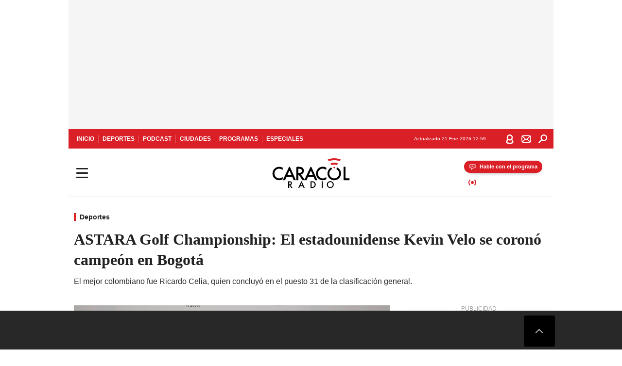

--- FILE ---
content_type: text/html; charset=utf-8
request_url: https://caracol.com.co/2024/02/12/astara-golf-championship-el-estadounidense-kevin-velo-se-corono-campeon-en-bogota/
body_size: 35968
content:
<!DOCTYPE html><html lang="es"><head><meta charSet="utf-8"/><meta name="viewport" content="width=device-width, initial-scale=1.0, maximum-scale=5.0"/><meta http-equiv="X-UA-Compatible" content="ie=edge"/><meta name="google-site-verification" content="G2X5nOR8G3vXlNRwVmMbVxyTVTim2xrrwRbLIyKmlqc"/><meta name="format-detection" content="address=no;email=no,telephone:no"/><link rel="preload" href="https://caracol.com.co/resizer/v2/TLPLLWABPVEZXHPAFWTN4T7OMQ.JPG?auth=3c0f7cc7c4681ae24a577670f276e31c30417d6f7a3255cdd0395d28c099f419&amp;width=650&amp;height=488&amp;quality=70&amp;smart=true" imagesrcset="https://caracol.com.co/resizer/v2/TLPLLWABPVEZXHPAFWTN4T7OMQ.JPG?auth=3c0f7cc7c4681ae24a577670f276e31c30417d6f7a3255cdd0395d28c099f419&amp;width=288&amp;height=216&amp;quality=70&amp;smart=true 288w, https://caracol.com.co/resizer/v2/TLPLLWABPVEZXHPAFWTN4T7OMQ.JPG?auth=3c0f7cc7c4681ae24a577670f276e31c30417d6f7a3255cdd0395d28c099f419&amp;width=343&amp;height=257&amp;quality=70&amp;smart=true 343w, https://caracol.com.co/resizer/v2/TLPLLWABPVEZXHPAFWTN4T7OMQ.JPG?auth=3c0f7cc7c4681ae24a577670f276e31c30417d6f7a3255cdd0395d28c099f419&amp;width=382&amp;height=287&amp;quality=70&amp;smart=true 382w, https://caracol.com.co/resizer/v2/TLPLLWABPVEZXHPAFWTN4T7OMQ.JPG?auth=3c0f7cc7c4681ae24a577670f276e31c30417d6f7a3255cdd0395d28c099f419&amp;width=650&amp;height=488&amp;quality=70&amp;smart=true 650w, https://caracol.com.co/resizer/v2/TLPLLWABPVEZXHPAFWTN4T7OMQ.JPG?auth=3c0f7cc7c4681ae24a577670f276e31c30417d6f7a3255cdd0395d28c099f419&amp;width=736&amp;height=552&amp;quality=70&amp;smart=true 736w, https://caracol.com.co/resizer/v2/TLPLLWABPVEZXHPAFWTN4T7OMQ.JPG?auth=3c0f7cc7c4681ae24a577670f276e31c30417d6f7a3255cdd0395d28c099f419&amp;width=768&amp;height=576&amp;quality=70&amp;smart=true 800w" imagesizes="(min-width:990px) 650px, calc(100vw - 32px)" as="image" fetchpriority="high"/><link rel="preload" as="font" href="/pf/resources/caracol-colombia/fonts/Lora/Lora-Bold.woff2?d=559&amp;mxId=00000000" type="font/woff2" crossorigin="anonymous"/><link rel="preload" as="font" href="/pf/resources/caracol-colombia/fonts/Poppins/Poppins-Regular.woff2?d=559&amp;mxId=00000000" type="font/woff2" crossorigin="anonymous"/><link rel="preload" as="font" href="/pf/resources/caracol-colombia/fonts/Poppins/Poppins-Bold.woff2?d=559&amp;mxId=00000000" type="font/woff2" crossorigin="anonymous"/><title>Kevin Velo campeón del PGA Tour en Bogotá : ASTARA Golf Championship: El estadounidense Kevin Velo se coronó campeón en Bogotá </title><meta name="lang" content="es"/><meta name="referrer" content="no-referrer-when-downgrade"/><meta name="robots" content="index, follow, noarchive"/><meta name="robots" content="max-video-preview:3"/><meta name="robots" content="max-image-preview:large"/><meta name="robots" content="max-snippet:-1"/><meta name="description" content="El mejor colombiano fue Ricardo Celia,  quien concluyó en el puesto 31 de la clasificación general. "/><meta name="organization" content="Caracol Radio"/><meta property="article:modified_time" content="2024-02-12T09:30:27-05:00"/><meta property="article:published_time" content="2024-02-12T09:30:27-05:00"/><link rel="canonical" href="https://caracol.com.co/2024/02/12/astara-golf-championship-el-estadounidense-kevin-velo-se-corono-campeon-en-bogota/"/><link rel="amphtml" href="https://caracol.com.co/2024/02/12/astara-golf-championship-el-estadounidense-kevin-velo-se-corono-campeon-en-bogota/?outputType=amp"/><meta property="article:author" content="Alejandro Frade"/><meta property="article:publisher" content="https://www.facebook.com/caracolradio/"/><meta property="article:section" content="Deportes"/><meta property="article:tag" content="PGA Tour"/><meta property="article:tag" content="Bogotá"/><link rel="alternate" href="https://caracol.com.co/arc/outboundfeeds/rss/category/deportes?outputType=xml" type="application/rss+xml" title="RSS sobre Deportes"/><meta property="og:title" content="ASTARA Golf Championship: El estadounidense Kevin Velo se coronó campeón en Bogotá"/><meta property="og:description" content="El mejor colombiano fue Ricardo Celia,  quien concluyó en el puesto 31 de la clasificación general. "/><meta property="og:image" content="https://caracol.com.co/resizer/v2/https%3A%2F%2Fcloudfront-us-east-1.images.arcpublishing.com%2Fprisaradioco%2FTLPLLWABPVEZXHPAFWTN4T7OMQ.JPG?auth=4d0d26f803ef3d540c87ab1e5cae1366415105da47dae356f1ea490b794239a2&amp;height=800&amp;width=1200&amp;quality=70&amp;smart=true"/><meta property="og:image:width" content="1200"/><meta property="og:image:height" content="800"/><meta property="og:updated_time" content="2024-02-12T09:30:27-05:00"/><meta property="og:url" content="https://caracol.com.co/2024/02/12/astara-golf-championship-el-estadounidense-kevin-velo-se-corono-campeon-en-bogota/"/><meta property="og:type" content="article"/><meta property="og:site_name" content="Caracol Radio"/><meta property="fb:app_id" content="229574677178613"/><meta property="twitter:card" content="summary_large_image"/><meta property="twitter:site" content="@CaracolRadio"/><meta name="twitter:title" content="ASTARA Golf Championship: El estadounidense Kevin Velo se coronó campeón en Bogotá"/><meta name="twitter:description" content="El mejor colombiano fue Ricardo Celia,  quien concluyó en el puesto 31 de la clasificación general. "/><meta name="adUnit" property="adUnit" content="noticias/deportes/otros-deportes"/><script type="application/javascript" id="polyfill-script">if(!Array.prototype.includes||!(window.Object && window.Object.assign)||!window.Promise||!window.Symbol||!window.fetch){document.write('<script type="application/javascript" src="/pf/dist/engine/polyfill.js?d=559&mxId=00000000" defer=""><\/script>')}</script><script id="fusion-engine-react-script" type="application/javascript" src="/pf/dist/engine/react.js?d=559&amp;mxId=00000000" defer=""></script><script id="fusion-engine-combinations-script" type="application/javascript" src="/pf/dist/components/combinations/default.js?d=559&amp;mxId=00000000" defer=""></script><script id="fusion-spa-sw" type="application/javascript">if('serviceWorker' in navigator){window.addEventListener('load',function(){navigator.serviceWorker.register('/sw-spa.js?d=559&mxId=00000000')})}</script><link rel="shortcut icon" type="image/x-icon" href="/pf/resources/caracol-colombia/favicon.ico?d=559&amp;mxId=00000000"/><link rel="icon" type="image/x-icon" href="/pf/resources/caracol-colombia/favicon.ico?d=559&amp;mxId=00000000"/><link rel="apple-touch-icon" href="/pf/resources/caracol-colombia/touch-icon-iphone.png?d=559&amp;mxId=00000000"/><link rel="apple-touch-icon" sizes="152x152" href="/pf/resources/caracol-colombia/touch-icon-ipad.png?d=559&amp;mxId=00000000"/><link rel="apple-touch-icon" sizes="180x180" href="/pf/resources/caracol-colombia/touch-icon-iphone-retina.png?d=559&amp;mxId=00000000"/><link rel="apple-touch-icon" sizes="167x167" href="/pf/resources/caracol-colombia/touch-icon-ipad-retina.png?d=559&amp;mxId=00000000"/><style>@font-face{font-family:Lora;src:url("/pf/resources/caracol-colombia/fonts/Lora/Lora-Bold.eot?d=559&mxId=00000000");src:url("/pf/resources/caracol-colombia/fonts/Lora/Lora-Bold.eot?d=559&mxId=00000000#iefix") format("embedded-opentype"),url("/pf/resources/caracol-colombia/fonts/Lora/Lora-Bold.woff2?d=559&mxId=00000000") format("woff2"),url("/pf/resources/caracol-colombia/fonts/Lora/Lora-Bold.ttf?d=559&mxId=00000000") format("ttf");font-weight:700;font-style:normal;font-display:swap}@font-face{font-family:Lora;src:url("/pf/resources/caracol-colombia/fonts/Lora/Lora-SemiBold.eot?d=559&mxId=00000000");src:url("/pf/resources/caracol-colombia/fonts/Lora/Lora-SemiBold.eot?d=559&mxId=00000000#iefix") format("embedded-opentype"),url("/pf/resources/caracol-colombia/fonts/Lora/Lora-SemiBold.woff2?d=559&mxId=00000000") format("woff2"),url("/pf/resources/caracol-colombia/fonts/Lora/Lora-SemiBold.ttf?d=559&mxId=00000000") format("ttf");font-weight:600;font-style:normal;font-display:swap}@font-face{font-family:Lora;src:url("/pf/resources/caracol-colombia/fonts/Lora/Lora-Medium.eot?d=559&mxId=00000000");src:url("/pf/resources/caracol-colombia/fonts/Lora/Lora-Medium.eot?d=559&mxId=00000000#iefix") format("embedded-opentype"),url("/pf/resources/caracol-colombia/fonts/Lora/Lora-Medium.woff2?d=559&mxId=00000000") format("woff2"),url("/pf/resources/caracol-colombia/fonts/Lora/Lora-Medium.ttf?d=559&mxId=00000000") format("ttf");font-weight:500;font-style:normal;font-display:swap}@font-face{font-family:Lora;src:url("/pf/resources/caracol-colombia/fonts/Lora/Lora-Regular.eot?d=559&mxId=00000000");src:url("/pf/resources/caracol-colombia/fonts/Lora/Lora-Regular.eot?d=559&mxId=00000000#iefix") format("embedded-opentype"),url("/pf/resources/caracol-colombia/fonts/Lora/Lora-Regular.woff2?d=559&mxId=00000000") format("woff2"),url("/pf/resources/caracol-colombia/fonts/Lora/Lora-Regular.ttf?d=559&mxId=00000000") format("ttf");font-weight:400;font-style:normal;font-display:swap}@font-face{font-family:Poppins;src:url("/pf/resources/caracol-colombia/fonts/Poppins/Poppins-Black.eot?d=559&mxId=00000000");src:local("Poppins"),local("Poppins-Black"),url("/pf/resources/caracol-colombia/fonts/Poppins/Poppins-Black.eot?d=559&mxId=00000000#iefix") format("embedded-opentype"),url("/pf/resources/caracol-colombia/fonts/Poppins/Poppins-Black.woff2?d=559&mxId=00000000") format("woff2"),url("/pf/resources/caracol-colombia/fonts/Poppins/Poppins-Black.ttf?d=559&mxId=00000000") format("ttf");font-weight:900;font-style:normal;font-display:swap}@font-face{font-family:Poppins;src:url("/pf/resources/caracol-colombia/fonts/Poppins/Poppins-Black.eot?d=559&mxId=00000000");src:local("Poppins"),local("Poppins-BlackItalic"),url("/pf/resources/caracol-colombia/fonts/Poppins/Poppins-Black.eot?d=559&mxId=00000000#iefix") format("embedded-opentype"),url("/pf/resources/caracol-colombia/fonts/Poppins/Poppins-Black.woff2?d=559&mxId=00000000") format("woff2"),url("/pf/resources/caracol-colombia/fonts/Poppins/Poppins-Black.ttf?d=559&mxId=00000000") format("ttf");font-weight:900;font-style:italic;font-display:swap}@font-face{font-family:Poppins;src:url("/pf/resources/caracol-colombia/fonts/Poppins/Poppins-ExtraBold.eot?d=559&mxId=00000000");src:local("Poppins"),local("Poppins-ExtraBold"),url("/pf/resources/caracol-colombia/fonts/Poppins/Poppins-ExtraBold.eot?d=559&mxId=00000000#iefix") format("embedded-opentype"),url("/pf/resources/caracol-colombia/fonts/Poppins/Poppins-ExtraBold.woff2?d=559&mxId=00000000") format("woff2"),url("/pf/resources/caracol-colombia/fonts/Poppins/Poppins-ExtraBold.ttf?d=559&mxId=00000000") format("ttf");font-weight:800;font-style:normal;font-display:swap}@font-face{font-family:Poppins;src:url("/pf/resources/caracol-colombia/fonts/Poppins/Poppins-ExtraBold.eot?d=559&mxId=00000000");src:local("Poppins"),local("Poppins-ExtraBoldItalic"),url("/pf/resources/caracol-colombia/fonts/Poppins/Poppins-ExtraBold.eot?d=559&mxId=00000000#iefix") format("embedded-opentype"),url("/pf/resources/caracol-colombia/fonts/Poppins/Poppins-ExtraBold.woff2?d=559&mxId=00000000") format("woff2"),url("/pf/resources/caracol-colombia/fonts/Poppins/Poppins-ExtraBold.ttf?d=559&mxId=00000000") format("ttf");font-weight:800;font-style:italic;font-display:swap}@font-face{font-family:Poppins;src:url("/pf/resources/caracol-colombia/fonts/Poppins/Poppins-Bold.eot?d=559&mxId=00000000");src:local("Poppins"),local("Poppins-Bold"),url("/pf/resources/caracol-colombia/fonts/Poppins/Poppins-Bold.eot?d=559&mxId=00000000#iefix") format("embedded-opentype"),url("/pf/resources/caracol-colombia/fonts/Poppins/Poppins-Bold.woff2?d=559&mxId=00000000") format("woff2"),url("/pf/resources/caracol-colombia/fonts/Poppins/Poppins-Bold.ttf?d=559&mxId=00000000") format("ttf");font-weight:700;font-style:normal;font-display:swap}@font-face{font-family:Poppins;src:url("/pf/resources/caracol-colombia/fonts/Poppins/Poppins-Bold.eot?d=559&mxId=00000000");src:local("Poppins"),local("Poppins-BoldItalic"),url("/pf/resources/caracol-colombia/fonts/Poppins/Poppins-Bold.eot?d=559&mxId=00000000#iefix") format("embedded-opentype"),url("/pf/resources/caracol-colombia/fonts/Poppins/Poppins-Bold.woff2?d=559&mxId=00000000") format("woff2"),url("/pf/resources/caracol-colombia/fonts/Poppins/Poppins-Bold.ttf?d=559&mxId=00000000") format("ttf");font-weight:700;font-style:italic;font-display:swap}@font-face{font-family:Poppins;src:url("/pf/resources/caracol-colombia/fonts/Poppins/Poppins-SemiBold.eot?d=559&mxId=00000000");src:local("Poppins"),local("Poppins-SemiBold"),url("/pf/resources/caracol-colombia/fonts/Poppins/Poppins-SemiBold.eot?d=559&mxId=00000000#iefix") format("embedded-opentype"),url("/pf/resources/caracol-colombia/fonts/Poppins/Poppins-SemiBold.woff2?d=559&mxId=00000000") format("woff2"),url("/pf/resources/caracol-colombia/fonts/Poppins/Poppins-SemiBold.ttf?d=559&mxId=00000000") format("ttf");font-weight:600;font-style:normal;font-display:swap}@font-face{font-family:Poppins;src:url("/pf/resources/caracol-colombia/fonts/Poppins/Poppins-SemiBold.eot?d=559&mxId=00000000");src:local("Poppins"),local("Poppins-SemiBoldItalic"),url("/pf/resources/caracol-colombia/fonts/Poppins/Poppins-SemiBold.eot?d=559&mxId=00000000#iefix") format("embedded-opentype"),url("/pf/resources/caracol-colombia/fonts/Poppins/Poppins-SemiBold.woff2?d=559&mxId=00000000") format("woff2"),url("/pf/resources/caracol-colombia/fonts/Poppins/Poppins-SemiBold.ttf?d=559&mxId=00000000") format("ttf");font-weight:600;font-style:italic;font-display:swap}@font-face{font-family:Poppins;src:url("/pf/resources/caracol-colombia/fonts/Poppins/Poppins-Medium.eot?d=559&mxId=00000000");src:local("Poppins"),local("Poppins-Medium"),url("/pf/resources/caracol-colombia/fonts/Poppins/Poppins-Medium.eot?d=559&mxId=00000000#iefix") format("embedded-opentype"),url("/pf/resources/caracol-colombia/fonts/Poppins/Poppins-Medium.woff2?d=559&mxId=00000000") format("woff2"),url("/pf/resources/caracol-colombia/fonts/Poppins/Poppins-Medium.ttf?d=559&mxId=00000000") format("ttf");font-weight:500;font-style:normal;font-display:swap}@font-face{font-family:Poppins;src:url("/pf/resources/caracol-colombia/fonts/Poppins/Poppins-Medium.eot?d=559&mxId=00000000");src:local("Poppins"),local("Poppins-MediumItalic"),url("/pf/resources/caracol-colombia/fonts/Poppins/Poppins-Medium.eot?d=559&mxId=00000000#iefix") format("embedded-opentype"),url("/pf/resources/caracol-colombia/fonts/Poppins/Poppins-Medium.woff2?d=559&mxId=00000000") format("woff2"),url("/pf/resources/caracol-colombia/fonts/Poppins/Poppins-Medium.ttf?d=559&mxId=00000000") format("ttf");font-weight:500;font-style:italic;font-display:swap}@font-face{font-family:Poppins;src:url("/pf/resources/caracol-colombia/fonts/Poppins/Poppins-Regular.eot?d=559&mxId=00000000");src:local("Poppins"),local("Poppins-Regular"),url("/pf/resources/caracol-colombia/fonts/Poppins/Poppins-Regular.eot?d=559&mxId=00000000#iefix") format("embedded-opentype"),url("/pf/resources/caracol-colombia/fonts/Poppins/Poppins-Regular.woff2?d=559&mxId=00000000") format("woff2"),url("/pf/resources/caracol-colombia/fonts/Poppins/Poppins-Regular.ttf?d=559&mxId=00000000") format("ttf");font-weight:400;font-style:normal;font-display:swap}@font-face{font-family:Poppins;src:url("/pf/resources/caracol-colombia/fonts/Poppins/Poppins-Italic.eot?d=559&mxId=00000000");src:local("Poppins"),local("Poppins-Italic"),url("/pf/resources/caracol-colombia/fonts/Poppins/Poppins-Italic.eot?d=559&mxId=00000000#iefix") format("embedded-opentype"),url("/pf/resources/caracol-colombia/fonts/Poppins/Poppins-Italic.woff2?d=559&mxId=00000000") format("woff2"),url("/pf/resources/caracol-colombia/fonts/Poppins/Poppins-Italic.ttf?d=559&mxId=00000000") format("ttf");font-weight:400;font-style:italic;font-display:swap}@font-face{font-family:Poppins;src:url("/pf/resources/caracol-colombia/fonts/Poppins/Poppins-Light.eot?d=559&mxId=00000000");src:local("Poppins"),local("Poppins-Light"),url("/pf/resources/caracol-colombia/fonts/Poppins/Poppins-Light.eot?d=559&mxId=00000000#iefix") format("embedded-opentype"),url("/pf/resources/caracol-colombia/fonts/Poppins/Poppins-Light.woff2?d=559&mxId=00000000") format("woff2"),url("/pf/resources/caracol-colombia/fonts/Poppins/Poppins-Light.ttf?d=559&mxId=00000000") format("ttf");font-weight:300;font-style:normal;font-display:swap}@font-face{font-family:Poppins;src:url("/pf/resources/caracol-colombia/fonts/Poppins/Poppins-LightItalic.eot?d=559&mxId=00000000");src:local("Poppins"),local("Poppins-LightItalic"),url("/pf/resources/caracol-colombia/fonts/Poppins/Poppins-LightItalic.eot?d=559&mxId=00000000#iefix") format("embedded-opentype"),url("/pf/resources/caracol-colombia/fonts/Poppins/Poppins-LightItalic.woff2?d=559&mxId=00000000") format("woff2"),url("/pf/resources/caracol-colombia/fonts/Poppins/Poppins-LightItalic.ttf?d=559&mxId=00000000") format("ttf");font-weight:300;font-style:normal;font-display:swap}@font-face{font-family:Poppins;src:url("/pf/resources/caracol-colombia/fonts/Poppins/Poppins-ExtraLight.eot?d=559&mxId=00000000");src:local("Poppins"),local("Poppins-ExtraLight"),url("/pf/resources/caracol-colombia/fonts/Poppins/Poppins-ExtraLight.eot?d=559&mxId=00000000#iefix") format("embedded-opentype"),url("/pf/resources/caracol-colombia/fonts/Poppins/Poppins-ExtraLight.woff2?d=559&mxId=00000000") format("woff2"),url("/pf/resources/caracol-colombia/fonts/Poppins/Poppins-ExtraLight.ttf?d=559&mxId=00000000") format("ttf");font-weight:200;font-style:normal;font-display:swap}@font-face{font-family:Poppins;src:url("/pf/resources/caracol-colombia/fonts/Poppins/Poppins-Thin.eot?d=559&mxId=00000000");src:local("Poppins"),local("Poppins-Thin"),url("/pf/resources/caracol-colombia/fonts/Poppins/Poppins-Thin.eot?d=559&mxId=00000000#iefix") format("embedded-opentype"),url("/pf/resources/caracol-colombia/fonts/Poppins/Poppins-Thin.woff2?d=559&mxId=00000000") format("woff2"),url("/pf/resources/caracol-colombia/fonts/Poppins/Poppins-Thin.ttf?d=559&mxId=00000000") format("ttf");font-weight:100;font-style:normal;font-display:swap}.c-s>div:empty{padding:0}.lead-art .bt-am{position:absolute;width:40px;height:40px;top:calc((100vw - 32px) * .75 - 60px);right:20px;background:url(/pf/resources/caracol-colombia/img/ico-fs.svg?d=559&mxId=00000000) 50%/20px no-repeat #232323;border-radius:5px;text-indent:-9999px}.cnt-byline>div .au-tw{background:url(/pf/resources/caracol-colombia/img/ico-tw-cl1.svg?d=559&mxId=00000000) 50% no-repeat;text-indent:-9999px;display:inline-block;margin-left:4px;width:20px}.cnt-byline img{border-radius:50%;background-color:#fff;height:30px;width:30px;float:left;margin:0 6px 0 0}.cnt-txt .loc{font-weight:700;display:inline-block;margin-bottom:0}.cnt-txt .loc:after{content:"\2022";padding:0 5px}.cnt-txt .loc+p{display:inline}.cnt-txt .loc+p+*{margin-top:15px}.cnt-txt li{font:16px/24px Poppins,Arial,Helvetica Neue,Helvetica,sans-serif}.cnt-txt>ul{counter-reset:section;margin-bottom:15px}.cnt-txt>ul li{padding:0 0 8px 28px;position:relative}.cnt-txt>ul li:before{content:"";width:7px;height:7px;border-radius:50%;background:#da1f26;display:block;position:absolute;left:7px;top:8px}@font-face{font-family:sourcesans;src:url(//cr00.epimg.net/especiales/arcsites/car/fonts/sourcesanspro-regular.woff2) format("woff2"),url(//cr00.epimg.net/especiales/arcsites/car/fonts/sourcesanspro-regular.woff) format("woff");font-weight:500;font-style:normal;font-display:swap}@font-face{font-family:sourcesans;src:url(//cr00.epimg.net/especiales/arcsites/car/fonts/sourcesanspro-semibold.woff2) format("woff2"),url(//cr00.epimg.net/especiales/arcsites/car/fonts/sourcesanspro-semibold.woff) format("woff");font-weight:600;font-style:normal;font-display:swap}@font-face{font-family:sourcesans;src:url(//cr00.epimg.net/especiales/arcsites/car/fonts/sourcesanspro-bold.woff2) format("woff2"),url(//cr00.epimg.net/especiales/arcsites/car/fonts/sourcesanspro-bold.woff) format("woff");font-weight:700;font-style:normal;font-display:swap}@media (min-width:768px){footer .c-sn{height:80px;margin-left:20px}footer .c-sn li{min-width:126px;max-width:126px;margin:0}footer .c-sn a{font:700 20px/32px Poppins,Arial,Helvetica Neue,Helvetica,sans-serif;-webkit-box-orient:horizontal;-webkit-box-direction:normal;flex-direction:row}footer .c-sn a:before{margin:0 8px 0 0}footer .c-ln{height:48px;padding:0}footer .c-ln li{margin:0}footer .c-ln a{padding:0 15px}.cnt-buscador-emisoras{padding:8px 0}.cnt-buscador-emisoras>div:not(.cnt-cabecera){width:calc(100% - 58px);height:384px;overflow:auto;overflow-x:hidden;margin:16px 0 0}.cnt-buscador-emisoras .buscador-emisora{width:calc(100% - 16px);background:#f5f5f5;height:82px;margin:0 auto;padding-top:0}.cnt-buscador-emisoras .buscador-emisora form{background:#fff}.cnt-buscador-emisoras .buscador-emisora button{width:50px;height:50px;text-indent:-9999px;background:url("/pf/resources/caracol-colombia/img/player-permanente/ico-lupa.svg?d=559&mxId=00000000") 50%/15px no-repeat}.cnt-buscador-emisoras .buscador-emisora input::-webkit-input-placeholder{color:#232323}.cnt-buscador-emisoras .buscador-emisora input::-moz-placeholder{color:#232323}.cnt-buscador-emisoras .buscador-emisora input:-ms-input-placeholder,.cnt-buscador-emisoras .buscador-emisora input::-ms-input-placeholder{color:#232323}.cnt-buscador-emisoras .cnt-resultados{max-width:40%;margin-left:30%;margin-top:24px}.cnt-buscador-emisoras .cnt-resultados .tit,.cnt-buscador-emisoras .cnt-resultados li,.cnt-buscador-emisoras .cnt-resultados>p{height:50px}.cnt-buscador-emisoras .cnt-resultados>p{margin-left:0}.cnt-interaccion{margin-top:25px}}@media (min-width:990px){.c-s>div.mh266-100{min-height:266px}.c-d .cnt-publi{display:block}.cnt-buscador-emisoras{background:#fff;z-index:101}.cnt-buscador-emisoras>button{position:absolute;text-indent:-9999px;width:50px;height:50px;border-radius:8px;background:url("/pf/resources/caracol-colombia/img/player-permanente/ico-fullscreen.svg?d=559&mxId=00000000") 50% no-repeat #f5f5f5;top:16px;right:8px}.cnt-buscador-emisoras>div:not(.cnt-cabecera){height:320px}.cnt-buscador-emisoras .cnt-resultados>p{width:250px;margin-left:calc(100% - 250px)}.c-i{max-width:650px}.c-d{max-width:300px}.bcrumb{margin-top:14px}.cint{padding-top:12px}}@media (min-width:990px) and (max-width:1366px){.lead-art .bt-am{top:20px}}@media (min-width:1025px){.lead-art .bt-am{top:20px;opacity:0}}@media (max-width:989px){body{max-width:100vw}.c-s>div{padding:0}.c-s .c-opc ul,.c-s nav,.c-s>div>div:before{display:none}.c-s .c-opc p{padding:0;line-height:20px}.c-s header>div:first-child{-webkit-box-pack:center;justify-content:center}.c-h-p{height:64px;-webkit-box-shadow:0 2px 4px 0 rgba(0,0,0,.1);box-shadow:0 2px 4px 0 rgba(0,0,0,.1)}.c-h-p .logo{width:103px;height:26px;left:41px;-webkit-transform:none;transform:none}.c-h-p .ondirect{display:none}.c-h-p div{margin:0}.c-h-d{height:74px}.c-sab{background:linear-gradient(90deg,#fff,#fff 269px,#ddd 270px,hsla(0,0%,93%,.99) 271px,hsla(0,0%,93%,.99));max-height:calc(100vh - 166px);min-height:calc(100vh - 166px);overflow-y:scroll}.c-sab .c-i-sab{flex-wrap:nowrap;-webkit-box-flex:1;flex-grow:1;min-height:auto}.c-sab .opc{-webkit-box-ordinal-group:2;order:1;min-height:55px}.c-sab .dto{-webkit-box-ordinal-group:3;order:2;width:267px;margin:0;padding:12px 16px 0;position:relative;border-bottom:1px solid #ddd}.c-sab .dto>div{position:static;-webkit-transform:none;transform:none;text-align:left;padding:8px 0;display:-webkit-box;display:flex;-webkit-box-align:start;align-items:flex-start;-webkit-box-orient:vertical;-webkit-box-direction:normal;flex-direction:column}.c-sab .dto>div a{display:inline-block;margin:0 0 8px;color:#000}.c-sab .dto>p{background:url(https://cadenaser00.epimg.net/pf/resources/caracol-colombia/img/ico-di-cl1.svg) 0 50%/20px no-repeat;text-align:left;font:700 16px/24px Poppins,Arial,Helvetica Neue,Helvetica,sans-serif;color:#000}.c-sab .pdc{-webkit-box-ordinal-group:4;order:3;width:250px;margin:0}.c-sab .pdc>div{display:none}.c-sab .c-mnu{max-width:100%}.c-sab .c-mnu li:not(:last-child){font:300 12px/36px Poppins,Arial,Helvetica Neue,Helvetica,sans-serif}.c-sab .c-mnu>p{background:url(/pf/resources/caracol-colombia/img/ico-sig-cl1.svg?d=559&mxId=00000000) calc(100% - 16px) 50% no-repeat}.c-sab .mnu{-webkit-box-ordinal-group:5;order:4;width:250px}.c-sab .otr{-webkit-box-ordinal-group:6;order:5;width:250px;margin:0;-webkit-box-shadow:none;box-shadow:none}.c-sab .otr,.c-sab .otr div p{display:none}.c-sab .otr>div{-webkit-box-orient:vertical;-webkit-box-direction:normal;flex-direction:column}.c-sab .otr div li{margin:16px 8px 0 0}.c-sab .otr div a{width:36px;height:36px;background-size:16px}.c-sab .otr div a.fb,.c-sab .otr div a.tw{background-size:20px}.c-sab .l-par li:not(:nth-child(2)){display:none}.c-sab .c-par{height:auto;margin-top:16px}.c-sab .c-par+p{display:none}.c-sab .c-par a,.c-sab .c-par p{max-width:calc(100% - 20px)!important}.c-sab .c-mnu .n1,.c-sab .rec>p{display:none}.c-sab .o-ops{border:0;border-bottom:1px solid #ddd;margin:15px 0 0;padding:18px 16px 8px;position:relative}.c-sab .o-ops:before{content:"";position:absolute;top:0;left:16px;width:235px;height:1px;border:1px dashed #dfdfdf}.c-emi{top:20px;height:calc(100% - 20px)}.c-emi .cnt-buscador-emisoras{width:100vw}.c-emi .cnt-buscador-emisoras>button{top:13px}.c-emi .cnt-buscador-emisoras>div:last-child{max-width:100%;width:100%}.c-emi .cnt-buscador-emisoras .cnt-resultados{margin-left:20px}.c-emi .cnt-buscador-emisoras ul{-webkit-box-orient:vertical;-webkit-box-direction:normal;flex-direction:column}.c-emi .cnt-buscador-emisoras li,.c-emi .cnt-buscador-emisoras li.tit{min-width:0;max-width:none}}@media (max-width:600px){.c-h-d{height:74px}.c-sab{margin:0}.c-sab .dto{left:0}.c-sab .c-mnu>a,.c-sab .c-mnu>p{font:600 14px/14px Poppins,Arial,Helvetica Neue,Helvetica,sans-serif;margin-top:7px}.c-sab .mnu-ul li:not(:last-child){margin-bottom:6px}.c-sab .c-mnu ul#\/actualidad li a,.c-sab .c-mnu ul#\/ciudades li a,.c-sab .c-mnu ul#\/deportes li a,.c-sab .c-mnu ul#\/viajes li a,.c-sab .c-mnu ul#\/vida li a{padding:0}.c-sab .otr,.c-sab .pdc div,.cnt-byline>div:before{display:none}.cnt-byline>div p a.aw-wb{display:inline-block;width:80%;overflow:hidden;text-overflow:ellipsis;white-space:nowrap;height:30px}.cnt-byline>div p a.au-tw{width:20px;height:30px}.cnt-byline span.a_ti{margin:0 0 0 45px}.c-i .cnt-byline{display:flexlock;margin:10px 0;position:relative;min-height:36px;padding:0;flex-wrap:wrap;-webkit-box-align:end;align-items:flex-end}.c-i .cnt-byline>div p{width:100%;position:relative;padding:0}.c-i .cnt-byline>div p a.aw-wb{line-height:24px;height:24px}.c-i .cnt-byline>div p a.au-tw{height:24px;position:absolute}.c-i .cnt-byline span.a_ti{line-height:28px;margin:0;position:absolute;top:0}body.noticia .c-i .cnt-byline,body.noticia .c-i .cnt-byline>div{display:inline-block;width:100%}body.noticia .c-i .cnt-byline>div p{width:100%;height:40px}body.noticia .c-i .cnt-byline>div p a.aw-wb{width:50%}body.noticia .c-i .cnt-byline span.a_ti{line-height:20px;margin:0;position:relative;top:0}.ult{display:none}}html{line-height:1.15;-webkit-text-size-adjust:100%}main{display:block}h1{font-size:2em}a{background-color:transparent;text-decoration:none;color:#232323}b{font-weight:bolder}img{border-style:none;max-width:100%;display:block;height:auto}button,input{font-family:inherit;font-size:100%;line-height:1.15;margin:0;overflow:visible}button{text-transform:none;-webkit-appearance:button;border:0}button::-moz-focus-inner{border-style:none;padding:0}[type=search]{-webkit-appearance:textfield;outline-offset:-2px}[type=search]::-webkit-search-decoration{-webkit-appearance:none}::-webkit-file-upload-button{-webkit-appearance:button;font:inherit}html{box-sizing:border-box;-moz-box-sizing:border-box;-webkit-box-sizing:border-box;font-size:100%}*,:after,:before{box-sizing:inherit;-moz-box-sizing:inherit;-webkit-box-sizing:inherit;-webkit-box-sizing:border-box;box-sizing:border-box}body,figure,h1,h3,p,ul{margin:0;padding:0}ul{list-style-type:none;overflow:visible;counter-reset:olcont}ul li{margin:0;padding:0;counter-increment:olcont}input{background-color:transparent;background-image:none;border:0;font-size:16px;padding:0}body,button,input{font-synthesis:none;-moz-font-feature-settings:"kern";-webkit-font-smoothing:antialiased;-moz-osx-font-smoothing:grayscale}@-webkit-keyframes ellipsis-dot{25%{content:""}50%{content:"."}75%{content:".."}to{content:"..."}}@keyframes ellipsis-dot{25%{content:""}50%{content:"."}75%{content:".."}to{content:"..."}}@-webkit-keyframes spin{to{-webkit-transform:rotate(0);transform:rotate(1turn)}}@keyframes spin{to{-webkit-transform:rotate(0);transform:rotate(1turn)}}p{font:16px/24px Poppins,Arial,Helvetica Neue,Helvetica,sans-serif}:active,:focus{outline:0}button:-moz-focusring{outline:0}#fusion-app{width:100%;margin:0 auto;padding:0}.c-s>div{background:#f5f5f5;padding:8px 0;-webkit-box-pack:center;justify-content:center}.c-s>div,.c-s>div>div{position:relative;display:-webkit-box;display:flex}.c-s>div>div:before{content:"";width:24px;height:100%;background:#bfbfbf;left:-24px;top:0;display:none;position:absolute}.c-s>div>div:after{content:"PUBLICIDAD";position:absolute;left:-18px;top:85px;-webkit-transform-origin:left top;transform-origin:left top;-webkit-transform:rotate(270deg);transform:rotate(270deg);font-size:12px;letter-spacing:1px;color:#9f9f9f;display:none}.cnt-publi div#caracol_gpt-MPU1{height:600px;width:auto}.cnt-publi{position:relative;padding:23px 0 16px;text-align:center;display:-webkit-box;display:flex;-webkit-box-pack:center;justify-content:center}.cnt-publi:before{content:"";background:#bfbfbf;width:100%;height:1px;position:absolute;top:7px;left:0;display:block}.cnt-publi:after{content:"PUBLICIDAD";font:12px/15px Poppins,Arial,Helvetica Neue,Helvetica,sans-serif;color:#9f9f9f;position:absolute;top:0;left:50%;-webkit-transform:translateX(-50%);transform:translateX(-50%);background:#fff;padding:0 16px}.c-s>div.mh266-100{min-height:100px}.cnt-data-art>aside{width:100%;max-width:650px}footer{padding-bottom:82px;background:#fafafa;border-top:1px solid #eeeff2;margin-bottom:110px}footer>ul{display:-webkit-box;display:flex;-webkit-box-pack:center;justify-content:center;-webkit-box-align:center;align-items:center}footer .c-sn{height:102px}footer .c-sn li{max-width:16.5%;min-width:16.5%;margin:0}footer .c-sn a{font:700 14px/16px Poppins,Arial,Helvetica Neue,Helvetica,sans-serif;-webkit-box-orient:vertical;-webkit-box-direction:normal;flex-direction:column;-webkit-box-align:center;align-items:center;color:#9f9f9f;display:-webkit-box;display:flex}footer .c-sn a:before{content:" ";background:url(https://cr00.epimg.net/especiales/img-arc/caracol-colombia/ico-tw-cl1.svg) 50%/16px no-repeat #fff;width:32px;height:32px;border-radius:8px;display:block;margin:0 0 4px;border:4px solid #da1f26;padding:14px}footer .c-sn a.fb:before{background-image:url(https://cr00.epimg.net/especiales/img-arc/caracol-colombia/ico-fb-cl1.svg)}footer .c-sn a.in:before{background-image:url(https://cr00.epimg.net/especiales/img-arc/caracol-colombia/ico-ig-cl1.svg)}footer .c-sn a.tt:before{background-image:url(https://cr00.epimg.net/especiales/img-arc/caracol-colombia/ico-tt-cl1.svg)}footer .c-sn a.yt:before{background-image:url(https://cr00.epimg.net/especiales/img-arc/caracol-colombia/ico-yt-cl1.svg)}footer .c-ln{flex-wrap:wrap;height:auto!important;padding:2px 0!important}footer .c-ln li{border-right:1px solid #9f9f9f;margin:4px 0}footer .c-ln li:last-child{border:0}footer .c-ln a{font:12px/16px Poppins,Arial,Helvetica Neue,Helvetica,sans-serif;color:#232323;padding:0 12px;display:block}footer ul.socio{padding:10px 0;background:#efefef;margin-bottom:12px}footer ul.socio li{min-width:130px;max-width:130px;margin:0 14px;text-align:center}footer ul.socio li img{height:40px;margin:0 auto;opacity:.65}footer ul.socio li span{padding:20px 0;color:#9f9f9f;font-size:12px}.c-pl-a .c-op,.c-pl-a .c-sh{-webkit-box-pack:end;justify-content:flex-end;padding-right:52px}.c-pl-a .c-sh li button.bt-em,.c-pl-a .c-sh p{display:none}.c-pl-a .bt-pp{min-width:56px;max-width:56px;min-height:56px;max-height:56px;background:url(/pf/resources/caracol-colombia/img/ico-pl.svg?d=559&mxId=00000000) 50%/12px no-repeat #232323;border:8px solid #9f9f9f;text-indent:-9999px;display:block;border-radius:50px;z-index:10}.c-pl-a .bt-op{min-width:24px;max-width:24px;width:24px;height:24px;text-indent:-9999px;position:absolute;right:0;top:0;background:url("/pf/resources/caracol-colombia/img/player-permanente/ico-opc-blanco.svg?d=559&mxId=00000000") 50%/16px no-repeat #232323;border-radius:4px;padding:0}.c-pl-a.car .tit,.c-pl-a.rep .tit{display:none}.c-pl-a.car .tim,.c-pl-a.rep .tim{position:absolute;right:0;bottom:0;color:#fff;line-height:13px}.c-pl-a.car .bt-pp{background:url("/pf/resources/caracol-colombia/img/ico-ldn.svg?d=559&mxId=00000000") 50% no-repeat #424242;-webkit-animation:1s linear infinite spin;animation:1s linear infinite spin;overflow:hidden;border-color:#424242}.c-pl-a.rep .bt-pp{background:url(/pf/resources/caracol-colombia/img/ico-pa-cl1.svg?d=559&mxId=00000000) 50%/12px no-repeat #da1f26;border-color:#fff}.c-pl-a.rep .tim{bottom:16px;right:16px;line-height:24px}.c-pl-a.pl-i{position:relative}.c-pl-a.pl-i .bt-pp{position:absolute;left:8px;bottom:8px}.c-pl-a.pl-i .bt-op{right:8px;top:8px}.c-pl-a.pl-i .tim,.c-pl-a.pl-i .tit{font:12px/24px Poppins,Arial,Helvetica Neue,Helvetica,sans-serif;color:#fff;background:#232323;padding:0 8px;position:absolute;display:block}.c-pl-a.pl-i .tit{border-left:4px solid #fff;left:8px;max-width:calc(100% - 48px);white-space:nowrap;text-overflow:ellipsis;overflow:hidden;top:8px;border-radius:0 4px 4px 0}.c-pl-a.pl-i .tim{right:8px;border-radius:4px;bottom:auto}.c-pl-a.pl-i .c-on{position:absolute;left:72px;bottom:8px;width:calc(100% - 190px);height:48px;background:url(/pf/resources/caracol-colombia/img/vumetro/blanco-48.png?d=559&mxId=00000000) repeat-x}.c-pl-a.pl-i.rep .c-on span{position:absolute;left:0;top:0;height:100%;width:0;background:url(/pf/resources/caracol-colombia/img/vumetro/amarillo-48.png?d=559&mxId=00000000) no-repeat;display:block}.c-pl-a{overflow:hidden}.c-op,.c-sh{position:absolute;width:100%;height:0;background:#282828;overflow:hidden;left:0;top:0;display:-webkit-box;display:flex;-webkit-box-pack:center;justify-content:center;-webkit-box-align:center;align-items:center}.c-op>button,.c-sh>button{position:absolute;top:20px;right:20px;width:22px;height:22px;background:url("/pf/resources/caracol-colombia/img/ico-x.svg?d=559&mxId=00000000") 50% no-repeat;text-indent:-9999px}.c-op ul,.c-sh ul{display:-webkit-box;display:flex}.c-op li,.c-sh li{margin-left:5px}.c-op li button,.c-sh li button{width:40px;height:40px;text-indent:-9999px;display:block}.c-op li button{background:url("/pf/resources/caracol-colombia/img/ico-sh.svg?d=559&mxId=00000000") 50% no-repeat #232323;border-radius:8px}.c-sh>div:nth-of-type(2){display:none}.c-sh p{font:700 18px/42px Poppins,Arial,Helvetica Neue,Helvetica,sans-serif;color:#fff;text-align:center}.c-sh p:last-child{font:14px/18px Poppins,Arial,Helvetica Neue,Helvetica,sans-serif;padding:0 16px}.c-sh li button{border-radius:50px;background:url(/pf/resources/caracol-colombia/img/ico-fb.svg?d=559&mxId=00000000) 50% no-repeat #314299}.c-sh li button.bt-tw{background:url(/pf/resources/caracol-colombia/img/ico-tw.svg?d=559&mxId=00000000) 50% no-repeat #101418}.c-sh li button.bt-li{background:url(/pf/resources/caracol-colombia/img/ico-li.svg?d=559&mxId=00000000) 50% no-repeat #0086d7}.c-sh li button.bt-wh{background:url(/pf/resources/caracol-colombia/img/ico-wh.svg?d=559&mxId=00000000) 50%/16px no-repeat #0a9b34}.c-sh li button.bt-em{background:url(/pf/resources/caracol-colombia/img/ico-em.svg?d=559&mxId=00000000) 50%/16px no-repeat #424242}.cnt-buscador-emisoras>button{display:none}.cnt-buscador-emisoras .buscador-emisora{padding:16px 0;background:#fff;-webkit-box-ordinal-group:3;order:2}.cnt-buscador-emisoras .buscador-emisora form{background:#f5f5f5;border-radius:8px;display:-webkit-box;display:flex}.cnt-buscador-emisoras .buscador-emisora button{width:64px;height:64px;text-indent:-9999px;background:url("/pf/resources/caracol-colombia/img/player-permanente/ico-lupa.svg?d=559&mxId=00000000") 50% no-repeat}.cnt-buscador-emisoras .buscador-emisora input{font:18px/48px Poppins,Arial,Helvetica Neue,Helvetica,sans-serif;color:#232323;width:calc(100% - 64px)}.cnt-buscador-emisoras .buscador-emisora input::-webkit-input-placeholder{color:#8c8d97}.cnt-buscador-emisoras .buscador-emisora input::-moz-placeholder{color:#8c8d97}.cnt-buscador-emisoras .buscador-emisora input:-ms-input-placeholder,.cnt-buscador-emisoras .buscador-emisora input::-ms-input-placeholder{color:#8c8d97}.cnt-buscador-emisoras .cnt-resultados{-webkit-box-ordinal-group:2;order:1}.cnt-buscador-emisoras .cnt-resultados>p{height:50px;font:18px/24px Poppins,Arial,Helvetica Neue,Helvetica,sans-serif;color:#da1f26;padding-left:40px;background:url("/pf/resources/caracol-colombia/img/player-permanente/ico-directociudad.svg?d=559&mxId=00000000") 0 50% no-repeat;-webkit-box-align:center;align-items:center;display:-webkit-box;display:flex}.cnt-buscador-emisoras .cnt-resultados ul{margin:18px 0;display:grid;grid-template-columns:1fr 1fr;gap:16px}.cnt-buscador-emisoras .cnt-resultados li{height:34px;-webkit-box-align:center;align-items:center;display:-webkit-box;display:flex}.cnt-buscador-emisoras .cnt-resultados li a{font:18px/24px Poppins,Arial,Helvetica Neue,Helvetica,sans-serif;display:block;color:#282828;padding-left:40px;background:url("/pf/resources/caracol-colombia/img/player-permanente/ico-emisora-off.svg?d=559&mxId=00000000") 0 50% no-repeat}.cnt-buscador-emisoras .cnt-resultados .tit{height:35px;display:grid;-webkit-box-align:center;align-items:center}.cnt-buscador-emisoras .cnt-resultados .tit span{font:25px/39px Poppins,Arial,Helvetica Neue,Helvetica,sans-serif;color:#8c8d97}.cnt-buscador-emisoras .cnt-resultados .tit span:first-child{display:none}.cnt-buscador-emisoras .cnt-resultados .tit span:nth-child(2){font:700 18px/25px Poppins,Arial,Helvetica Neue,Helvetica,sans-serif;color:#282828}.inf .cnt-buscador-emisoras>div:not(.cnt-cabecera){display:-webkit-box;display:flex;-webkit-box-orient:vertical;-webkit-box-direction:normal;flex-direction:column}.c-s header{width:100%}.c-s header>div:first-child{background:#da1f26}.c-s header>div:nth-child(-n+2){display:-webkit-box;display:flex}.c-s header>div:not(:last-child){-webkit-box-pack:justify;justify-content:space-between;padding:0 calc(50vw - 510px)}.c-s header>div.menu,.c-s nav ul{display:-webkit-box;display:flex}.c-s nav ul{padding:0 8px}.c-s nav a{display:block;font:700 12px/40px Poppins,Arial,Helvetica Neue,Helvetica,sans-serif;color:#fff;padding:0 8px 0 9px;position:relative;text-transform:uppercase}.c-s nav a:before{content:"";display:block;width:1px;height:16px;position:absolute;left:0;top:12px;background:hsla(0,0%,100%,.25)}.c-s nav li:first-child a:before{display:none}.c-s .c-opc{display:-webkit-box;display:flex}.c-s .c-opc p{color:#fff;font:10px/40px Poppins,Arial,Helvetica Neue,Helvetica,sans-serif;padding-right:4px}.c-s .c-opc ul{display:-webkit-box;display:flex;margin:0 5px 0 28px}.c-s .c-opc a,.c-s .c-opc button{border:0;height:40px;width:34px;background:#da1f26;color:#da1f26;display:block}.c-s .c-opc button span{display:block;text-indent:-9999px;height:40px;background:url(/pf/resources/caracol-colombia/img/ico-usu-wh.svg?d=559&mxId=00000000) 50%/20px no-repeat}.c-s .c-opc button{position:relative}.c-s .c-opc a{text-indent:-9999px;background:url(/pf/resources/caracol-colombia/img/ico-news-cl9.svg?d=559&mxId=00000000) 50%/20px no-repeat}.c-s .c-opc a.srch{background-image:url(/pf/resources/caracol-colombia/img/ico-se-wh.svg?d=559&mxId=00000000);background-size:18px}.c-s{margin-bottom:16px}.c-s>div.mh266-100,.c-s>header{max-width:998px;margin:0 auto}.c-s>header{width:100%;top:0;z-index:11}.c-s>header>div .c-h-p,.c-s>header>div:not(:last-child){padding:0}.c-s .c-opc a.nws,.c-s .opc a.nws{text-indent:-9999px;background:url(/pf/resources/caracol-colombia/img/ico-news-wh.svg?d=559&mxId=00000000) 50%/20px no-repeat}.c-h-p{height:100px;-webkit-box-align:center;align-items:center;border-bottom:1px solid #dfdfdf;width:100%;background:#fff;position:absolute;top:0;left:0;-webkit-box-pack:justify;justify-content:space-between;padding:0 calc(50vw - 510px);display:-webkit-box;display:flex}.c-h-p .logo{width:160px;height:72px;background:url(/pf/resources/caracol-colombia/img/logocar.svg?d=559&mxId=00000000) 50%/contain no-repeat;text-indent:-9999px;display:block;position:absolute;left:50%;-webkit-transform:translateX(-50%);transform:translateX(-50%)}.c-h-p>button{padding:20px 16px;width:56px;height:64px;text-indent:-9999px;background:0 0;margin-top:-2px}.c-h-p>button span{color:#fff}.c-h-p>button span,.c-h-p>button span:after,.c-h-p>button span:before{border-radius:1px;height:3px;width:24px;background:#232323;position:absolute;display:block}.c-h-p>button span:after,.c-h-p>button span:before{content:"";top:-9px}.c-h-p>button span:after{top:auto;bottom:-9px}.c-h-p div{display:-webkit-box;display:flex;margin-right:15px}.c-h-p div#radio-station-select{max-width:270px}.c-h-p div a{background:url(/pf/resources/caracol-colombia/img/ico-hable_programa.svg?d=559&mxId=00000000) 7% 54%/9% no-repeat #da1f26;border-radius:15px;font:600 10.5px/25px Poppins,Arial,Helvetica Neue,Helvetica,sans-serif;color:#fff;padding:0 10px 0 32px;margin-right:8px;display:block;-webkit-box-shadow:0 9px 8px -11px #000;box-shadow:0 9px 8px -11px #000;max-width:192px}.c-h-p div .ondirect{margin:-4px 0 0 8px}.c-h-p div .ondirect svg.microfono{background:url(/pf/resources/caracol-colombia/img/ico-audio-programa.svg?d=559&mxId=00000000) 11% 30%/65% no-repeat;height:25px;width:25px;bottom:-14px;position:relative}.c-h-p div .ondirect span.programa-w{font:500 11px/12px Poppins,Arial,Helvetica Neue,Helvetica,sans-serif;vertical-align:bottom}.c-h-w{position:relative;width:100%}.c-h-d{height:100px}.c-sab{max-height:calc(100vh - 220px);overflow:auto;background:linear-gradient(90deg,#fff,#fff 249px,#ddd 250px,hsla(0,0%,93%,.99) 251px,hsla(0,0%,93%,.99));display:none;position:relative;margin:0 calc(50vw - 510px);padding:0!important;height:100%}.c-sab .c-i-sab{display:-webkit-box;display:flex;-webkit-box-orient:vertical;-webkit-box-direction:normal;flex-flow:column wrap;-webkit-box-align:start;align-items:flex-start;min-height:870px}.c-sab .c-i-sab>button{display:none}.c-sab .opc{display:-webkit-box;display:flex;-webkit-box-align:center;align-items:center;border-bottom:1px solid #ddd;width:250px;padding-left:8px}.c-sab .opc a,.c-sab .opc button{border:0;height:40px;width:34px;color:#fff;display:block;background:#fff;padding:0}.c-sab .opc a{text-indent:-9999px;background:url(/pf/resources/caracol-colombia/img/ico-news-cl9.svg?d=559&mxId=00000000) 50%/20px no-repeat}.c-sab .opc a.srch{background-image:url(/pf/resources/caracol-colombia/img/ico-se-cl9.svg?d=559&mxId=00000000);background-size:18px}.c-sab .opc span{display:block;text-indent:-9999px;height:40px;background:url(/pf/resources/caracol-colombia/img/ico-usu-cl9.svg?d=559&mxId=00000000) 50%/20px no-repeat}.c-sab .opc button{position:relative}.c-sab .dto{width:710px;padding-top:27px;position:absolute;left:280px;right:0}.c-sab .dto>div{position:absolute;top:57px;left:50%;-webkit-transform:translateX(-50%);transform:translateX(-50%);text-align:center}.c-sab .dto>div a{font:12px/18px Poppins,Arial,Helvetica Neue,Helvetica,sans-serif;color:#000;border-bottom:2px solid #da1f26;margin:0 10px}.c-sab .dto>p{font:700 21px/28px Poppins,Arial,Helvetica Neue,Helvetica,sans-serif;text-align:center;text-transform:uppercase;color:#000}.c-sab .l-par{display:-webkit-box;display:flex;-webkit-box-pack:justify;justify-content:space-between}.c-sab .l-par li{min-width:calc((100% - 339px)/ 2)}.c-sab .l-par li:last-child div div{margin:0 0 24px 15px}.c-sab .l-par li:last-child .c-par+p{border-width:1px;border-style:solid;-o-border-image:linear-gradient(270deg,#f5f5f5 0,#ddd) 100% 0 stretch;border-image:-webkit-gradient(linear,right top,left top,from(#f5f5f5),to(#ddd)) 100% 0 stretch;border-image:linear-gradient(270deg,#f5f5f5 0,#ddd) 100% 0 stretch}.c-sab .l-par li:first-child .c-par+p{border-width:1px;border-style:solid;-o-border-image:linear-gradient(270deg,#ddd 0,#f5f5f5) 100% 0 stretch;border-image:-webkit-gradient(linear,right top,left top,from(#ddd),to(#f5f5f5)) 100% 0 stretch;border-image:linear-gradient(270deg,#ddd 0,#f5f5f5) 100% 0 stretch}.c-sab .c-par{height:135px;display:-webkit-box;display:flex;-webkit-box-align:end;align-items:flex-end}.c-sab .c-par>div{border-radius:8px;background:#3d3d3d;position:relative;margin-bottom:24px;min-width:calc(100% - 15px);padding:8px 0 8px 12px;height:48px}.c-sab .c-par+p{font:700 16px/34px Poppins,Arial,Helvetica Neue,Helvetica,sans-serif;color:#dbdce5;text-align:center}.c-sab .c-par p{font:10px/14px Poppins,Arial,Helvetica Neue,Helvetica,sans-serif;color:#9f9f9f;max-width:calc(100% - 56px)}.c-sab .c-par a,.c-sab .c-par p{white-space:nowrap;overflow:hidden;text-overflow:ellipsis}.c-sab .c-par a{font:700 12px/18px Poppins,Arial,Helvetica Neue,Helvetica,sans-serif;color:#fff;text-transform:uppercase;display:block;max-width:calc(100% - 12px)}.c-sab .c-mnu{padding:13px 0 0;position:relative;max-width:100%}.c-sab .c-mnu>a,.c-sab .c-mnu>p{padding:6px 0 6px 29px;position:relative;font:600 16px/16px Poppins,Arial,Helvetica Neue,Helvetica,sans-serif;color:#232323;display:block;text-transform:uppercase;margin-top:11px}.c-sab .c-mnu>a:before,.c-sab .c-mnu>p:before{content:"";display:block;position:absolute;left:16px;top:calc(50% - 7.5px);width:4px;height:15px;background:#da1f26}.c-sab .c-mnu li:not(:last-child){border-bottom:1px solid #f5f5f5}.c-sab .c-mnu .n1{margin:0 24px 8px 28px;display:block}.c-sab .c-mnu .n1 a{font:300 14px/25px Poppins,Arial,Helvetica Neue,Helvetica,sans-serif;color:#000;display:block}.c-sab .o-ops{border-top:1px solid #ddd;padding:28px 24px 8px 16px;margin-top:28px;display:none}.c-sab .mnu-ul{border-top:1px solid #ddd;padding:18px 24px 8px 16px;margin-top:10px}.c-sab .mnu-ul li{margin-bottom:8px;font:14px/20px Poppins,Arial,Helvetica Neue,Helvetica,sans-serif}.c-sab .mnu-ul li:not(:last-child){border-bottom:0;margin-bottom:17px}.c-sab .mnu-ul li>a{color:#232323;display:block;padding-left:24px;position:relative}.c-sab .mnu-ul li>a:before{content:" ";width:16px;height:16px;position:absolute;left:0;top:2px}.c-sab .mnu-ul li>a.ali{background:url(/pf/resources/caracol-colombia/img/ico-aliados.svg?d=559&mxId=00000000) 0 no-repeat}.c-sab .mnu-ul li>a.esp{background:url(/pf/resources/caracol-colombia/img/ico-especiales.svg?d=559&mxId=00000000) 0 no-repeat}.c-sab .mnu-ul li>a.direc{background:url(/pf/resources/caracol-colombia/img/ico-directorio.svg?d=559&mxId=00000000) 0 no-repeat}.c-sab .pdc{margin:42px auto 0}.c-sab .pdc>div{width:710px;border-radius:8px;background-color:#fff;-webkit-box-shadow:0 0 4px 0 rgba(0,0,0,.1);box-shadow:0 0 4px 0 rgba(0,0,0,.1);padding:24px;position:absolute;left:280px;right:0;top:254px}.c-sab .pdc>div .prog-rec{display:-webkit-box;display:flex;flex-wrap:wrap;margin:24px 0 0;-webkit-box-pack:justify;justify-content:space-between}.c-sab .pdc>div .prog-rec div{position:relative;padding:5px 5px 0;background:-webkit-gradient(linear,left top,left bottom,from(#717171),color-stop(80%,#9f9f9f),to(#717171));background:linear-gradient(180deg,#717171,#9f9f9f 80%,#717171)}.c-sab .pdc>div .prog-rec li{background:#f5f5f5}.c-sab .pdc>div .prog-rec li>a{font:700 12px/16px Poppins,Arial,Helvetica Neue,Helvetica,sans-serif;padding:8px 8px 0;color:#000;display:block}.c-sab .pdc>div .prog-rec p{font:10px/14px Poppins,Arial,Helvetica Neue,Helvetica,sans-serif;padding:0 8px 8px;color:#424242}.c-sab .pdc li{max-width:calc(25% - 30px);min-width:calc(25% - 30px)}.c-sab .rec>p{font:600 16px/16px Poppins,Arial,Helvetica Neue,Helvetica,sans-serif;position:relative}.c-sab .rec>p span{background:#fff;position:relative;z-index:10;padding-right:8px}.c-sab .rec>p:after{content:" ";width:100%;height:2px;display:block;background:#da1f26;position:absolute;left:0;bottom:4px}.c-sab .otr{width:710px;border-radius:8px;background-color:#fff;-webkit-box-pack:justify;justify-content:space-between;padding:5px 20px;-webkit-box-ordinal-group:6;order:5;display:initial;position:absolute;left:280px;right:0;top:550px}.c-sab .otr div,.c-sab .otr ul{display:-webkit-box;display:flex}.c-sab .otr div p{font:600 12px/32px Poppins,Arial,Helvetica Neue,Helvetica,sans-serif;margin:0 4px;height:100%;padding:.9% 1.5% .9% 0}.c-sab .otr div li{margin:8px 8px 8px 0}.c-sab .otr div li:first-child{margin-left:0}.c-sab .otr div a{display:block;text-indent:-9999px;width:32px;height:32px;border:1px solid #282828;border-radius:50%;background:url(/pf/resources/caracol-colombia/img/ico-fd-cl12.svg?d=559&mxId=00000000) 50%/14px no-repeat}.c-sab .otr div a.yt{background-image:url(/pf/resources/caracol-colombia/img/ico-yt-cl12.svg?d=559&mxId=00000000)}.c-sab .otr div a.tw{background-image:url(/pf/resources/caracol-colombia/img/ico-tw-cl12.svg?d=559&mxId=00000000);background-size:16px}.c-sab .otr div a.fb{background-image:url(/pf/resources/caracol-colombia/img/ico-fb2-cl12.svg?d=559&mxId=00000000);background-size:16px}.c-sab .otr div a.ig{background-image:url(/pf/resources/caracol-colombia/img/ico-ig-cl12.svg?d=559&mxId=00000000)}.c-sab .mnu{min-width:250px;height:calc(100% - 56px)}.c-sab .c-mnu>p{background:url(/pf/resources/caracol-colombia/img/ico-sig-cl1.svg?d=559&mxId=00000000) calc(100% - 16px) 50% no-repeat}.c-sab .c-mnu ul#\/actualidad li a,.c-sab .c-mnu ul#\/ciudades li a,.c-sab .c-mnu ul#\/deportes li a,.c-sab .c-mnu ul#\/viajes li a,.c-sab .c-mnu ul#\/vida li a{padding:4px 0}.c-emi{-webkit-box-pack:center;justify-content:center;position:absolute;width:100%;top:40px;background:#fff;height:calc(100% - 40px);max-width:100%;left:0;overflow:auto;display:none}.c-emi .cnt-buscador-emisoras{background:#fff;width:520px}.c-emi .cnt-buscador-emisoras .buscador-emisora{background:#fff}.c-emi .cnt-buscador-emisoras>button{height:30px;width:30px;border:1px solid hsla(0,0%,87%,.11);background:url(/pf/resources/caracol-colombia/img/ico-x-cl1.svg?d=559&mxId=00000000) 50% no-repeat #fff;-webkit-box-shadow:0 1px 1px 0 rgba(0,0,0,.05);box-shadow:0 1px 1px 0 rgba(0,0,0,.05);text-indent:-9999px;border-radius:50px;margin-right:8px;top:35px;right:0;display:block;position:absolute}.c-emi .cnt-buscador-emisoras .cnt-cabecera p{margin-left:6px;font:300 24px/44px Poppins,Arial,Helvetica Neue,Helvetica,sans-serif}.c-emi .cnt-buscador-emisoras>div:last-child{width:95%;max-width:646px;height:calc(100% - 94px)}.c-emi .cnt-buscador-emisoras form{background:#f5f5f5}.c-emi .cnt-buscador-emisoras .cnt-resultados{max-width:600px;margin:0}.c-emi .cnt-buscador-emisoras ul{display:-webkit-box;display:flex;-webkit-box-orient:horizontal;-webkit-box-direction:normal;flex-flow:row wrap;-webkit-box-pack:end;justify-content:flex-end}.c-emi .cnt-buscador-emisoras li,.c-emi .cnt-buscador-emisoras li.tit{min-width:250px;max-width:250px}main>article{width:100%;max-width:990px;margin:0 auto;padding:0 16px}.cnt-data-art{padding-top:15px;display:-webkit-box;display:flex;flex-wrap:wrap;-webkit-box-pack:justify;justify-content:space-between;position:relative}.c-d,.c-i{width:100%;max-width:100%}.c-d>div{margin-top:20px}.bcrumb{font:700 14px/20px Poppins,Arial,Helvetica Neue,Helvetica,sans-serif;color:#232323;padding-left:8px;margin-top:4px;display:inline-block}.bcrumb:before{content:"";width:4px;height:16px;background:#da1f26;display:inline-block;position:relative;top:3px;left:-8px}.bcrumb a{color:#232323}.pro{color:#232323;position:relative;display:-webkit-inline-box;display:inline-flex;-webkit-box-align:end;align-items:flex-end}.pro img{max-height:32px}.pro img,.pro span{position:relative;z-index:10}.pro span{display:block;font:600 12px/20px Poppins,Arial,Helvetica Neue,Helvetica,sans-serif;text-transform:uppercase;padding:0 10px 1px 12px;color:#fff}.pro:after{content:" ";position:absolute;display:block;left:0;bottom:0;height:24px;background:#da1f26;border-radius:4px;width:100%}.cint{text-transform:uppercase;font:12px/19px Poppins,Arial,Helvetica Neue,Helvetica,sans-serif;padding:4px 0 0 4px;display:inline-block;color:#9f9f9f}main header h1{font:900 24px/26px Lora,Georgia,Times,Times New Roman,serif;padding-top:15px}main header h3{font:500 16px/24px Poppins,Arial,Helvetica Neue,Helvetica,sans-serif;padding-top:10px}.lead-art{position:relative}.lead-art figure{display:block}.cnt-data-art .lead-art{margin-top:20px}.lead-art figure img{width:100%}.cnt-interaccion{display:-webkit-box;display:flex;-webkit-box-pack:justify;justify-content:space-between;margin-top:15px}.cnt-interaccion ul{display:-webkit-box;display:flex}.cnt-interaccion li{margin-left:5px}.cnt-interaccion li button{width:30px;height:30px;border-radius:50px;text-indent:-9999px;background:url(/pf/resources/caracol-colombia/img/ico-fb.svg?d=559&mxId=00000000) 50% no-repeat #314299}.cnt-interaccion li button.bt-tw{background:url(/pf/resources/caracol-colombia/img/ico-tw.svg?d=559&mxId=00000000) 50% no-repeat #101418}.cnt-interaccion li button.bt-li{background:url(/pf/resources/caracol-colombia/img/ico-li.svg?d=559&mxId=00000000) 50% no-repeat #0086d7}.cnt-interaccion li button.bt-wh{background:url(/pf/resources/caracol-colombia/img/ico-wh.svg?d=559&mxId=00000000) 50%/16px no-repeat #0a9b34}.cnt-byline{margin-top:10px;-webkit-box-align:end;align-items:flex-end;flex-wrap:wrap}.cnt-byline,.cnt-byline>div{display:-webkit-box;display:flex}.cnt-byline>div{-webkit-box-align:center;align-items:center}.cnt-byline>div:before{content:" ";width:15px;height:2px;background:#232323;display:inline-block}.cnt-byline>div p{font:700 14px/20px Poppins,Arial,Helvetica Neue,Helvetica,sans-serif;color:#232323;padding:0 8px;height:30px}.cnt-byline>div p a{color:#232323;line-height:28px}.cnt-byline span.a_ti{margin:0 0 6px}.cnt-byline .a_ti{font:12px/20px Poppins,Arial,Helvetica Neue,Helvetica,sans-serif;color:#9f9f9f;margin-left:16px}.c-i .cnt-byline{-webkit-box-align:start;align-items:start}.c-i .cnt-byline span.a_ti{line-height:30px}.cnt-txt{margin-top:20px}.cnt-txt>p{margin-bottom:15px}.cnt-txt>p a{border-bottom:2px solid #da1f26;color:#da1f26}.tags{-webkit-box-pack:justify;justify-content:space-between;-webkit-box-orient:horizontal;-webkit-box-direction:reverse;flex-direction:row-reverse;margin-top:25px;margin-bottom:15px}.tags,.tags ul{display:-webkit-box;display:flex}.tags ul{flex-wrap:wrap;height:40px;overflow:hidden}.tags button,.tags li{font:12px/16px Poppins,Arial,Helvetica Neue,Helvetica,sans-serif;color:#232323;border-radius:50px;height:40px;padding:0 15px 0 36px}.tags button{text-transform:uppercase;font-weight:500;background:url(/pf/resources/caracol-colombia/img/ico-mas.png?d=559&mxId=00000000) 12px 50%/16px no-repeat #f5f5f5}.tags li{margin:0 5px 15px 0;background:url(/pf/resources/caracol-colombia/img/ico-tag.svg?d=559&mxId=00000000) 14px 50% no-repeat #f5f5f5}.tags li:nth-child(n+2){display:none}.tags a{color:#232323;display:block;font:12px/40px Poppins,Arial,Helvetica Neue,Helvetica,sans-serif}.ult{padding-top:10px}.ult>p{position:relative;font:700 16px/24px Poppins,Arial,Helvetica Neue,Helvetica,sans-serif;color:#232323}.ult>p:after{content:" ";width:100%;height:1px;display:block;background:#da1f26;position:absolute;left:0;bottom:4px}.ult>p span{padding:0 8px 0 25px;background:url(/pf/resources/caracol-colombia/img/ico-lml-cl1.svg?d=559&mxId=00000000) 0 3px no-repeat #fff;display:inline-block;position:relative;z-index:10}.ult li{padding:15px 0;border-bottom:1px solid #f6f6f6}.ult li a{font:800 14px/21px Lora,Georgia,Times,Times New Roman,serif;color:#232323}.sig-art{height:51px;text-align:center;background:-webkit-gradient(linear,left bottom,left top,from(#f5f5f5),to(hsla(0,0%,96%,0)));background:linear-gradient(0deg,#f5f5f5,hsla(0,0%,96%,0));width:100%;max-width:1020px;margin:40px auto 0;padding-bottom:24px}.sig-art p{font:14px/20px Poppins,Arial,Helvetica Neue,Helvetica,sans-serif;padding:10px 0 21px;color:#232323}.sig-art p:after{content:"...";overflow:hidden;display:inline-block;vertical-align:bottom;-webkit-animation:1s .3s infinite ellipsis-dot;animation:1s .3s infinite ellipsis-dot;width:20px;text-align:left;padding-left:5px}.c-cad{width:100%;max-width:976px;margin:0 auto 16px}html{-webkit-font-smoothing:antialiased;min-width:320px}body{color:#232323;font:16px/18px sourcesans,sans-serif;overflow-x:hidden}#fusion-app main{background-color:#fff;margin:0 calc(50vw - 510px)}.c-gr{border-top:0}@media (min-width:321px){.tags li:nth-child(n+2){display:initial}.tags li:nth-child(n+3){display:none}}@media (min-width:375px){.cnt-interaccion li{margin-left:8px}.cnt-interaccion li button{width:40px;height:40px}}@media (min-width:600px) and (max-width:1023px){.c-sab{margin:auto}.c-sab .dto{left:0}}@media (min-width:768px){footer .c-sn{height:80px;margin-left:20px}footer .c-sn li{min-width:126px;max-width:126px;margin:0}footer .c-sn a{font:700 20px/32px Poppins,Arial,Helvetica Neue,Helvetica,sans-serif;-webkit-box-orient:horizontal;-webkit-box-direction:normal;flex-direction:row}footer .c-sn a:before{margin:0 8px 0 0}footer .c-ln{height:48px;padding:0}footer .c-ln li{margin:0}footer .c-ln a{padding:0 15px}.cnt-buscador-emisoras{padding:8px 0}.cnt-buscador-emisoras>div:not(.cnt-cabecera){width:calc(100% - 58px);height:384px;overflow:auto;overflow-x:hidden;margin:16px 0 0}.cnt-buscador-emisoras .buscador-emisora{width:calc(100% - 16px);background:#f5f5f5;height:82px;margin:0 auto;padding-top:0}.cnt-buscador-emisoras .buscador-emisora form{background:#fff}.cnt-buscador-emisoras .buscador-emisora button{width:50px;height:50px;text-indent:-9999px;background:url("/pf/resources/caracol-colombia/img/player-permanente/ico-lupa.svg?d=559&mxId=00000000") 50%/15px no-repeat}.cnt-buscador-emisoras .buscador-emisora input::-webkit-input-placeholder{color:#232323}.cnt-buscador-emisoras .buscador-emisora input::-moz-placeholder{color:#232323}.cnt-buscador-emisoras .buscador-emisora input:-ms-input-placeholder,.cnt-buscador-emisoras .buscador-emisora input::-ms-input-placeholder{color:#232323}.cnt-buscador-emisoras .cnt-resultados{max-width:40%;margin-left:30%;margin-top:24px}.cnt-buscador-emisoras .cnt-resultados .tit,.cnt-buscador-emisoras .cnt-resultados li,.cnt-buscador-emisoras .cnt-resultados>p{height:50px}.cnt-buscador-emisoras .cnt-resultados>p{margin-left:0}main header h1{font:900 32px/42px Lora,Georgia,Times,Times New Roman,serif;padding-top:15px}main header h3{line-height:28px;padding-top:10px}.cnt-interaccion{margin-top:25px}.tags li:nth-child(n+3){display:initial}.tags.e-3 button{visibility:hidden}}@media (min-width:990px){.c-s>div.mh266-100{min-height:266px}.c-d .cnt-publi{display:block}.c-pl-a .bt-op{min-width:40px;max-width:40px;width:40px;height:40px}.c-pl-a.car .tim,.c-pl-a.rep .tim{bottom:16px;right:16px;line-height:24px}.c-pl-a .c-sh>div{display:-webkit-box;display:flex;position:absolute;left:50%;-webkit-transform:translateX(-50%);transform:translateX(-50%)}.c-pl-a .c-sh>div p{display:initial}.c-pl-a .c-sh>div:nth-of-type(2){display:none}.c-pl-a .c-sh li button.bt-em{display:initial}.c-pl-a .c-op>button,.c-pl-a .c-sh>button{top:50%;-webkit-transform:translateY(-50%);transform:translateY(-50%)}.c-pl-a.pl-i .bt-pp{min-width:80px;min-height:80px;max-width:80px;max-height:80px;bottom:16px;left:16px;border-width:12px}.c-pl-a.pl-i .bt-op{right:16px;top:16px}.c-pl-a.pl-i .tit{font-size:14px;top:24px;left:24px;max-width:calc(100% - 88px)}.c-pl-a.pl-i .tim{font-size:14px;bottom:16px;right:16px}.c-pl-a.pl-i .c-on{bottom:16px;left:112px;background-image:url(/pf/resources/caracol-colombia/img/vumetro/blanco-80.png?d=559&mxId=00000000);height:80px}.c-pl-a.pl-i.rep .c-on span{background-image:url(/pf/resources/caracol-colombia/img/vumetro/amarillo-80.png?d=559&mxId=00000000)}.cnt-buscador-emisoras{background:#fff;z-index:101}.cnt-buscador-emisoras>button{position:absolute;text-indent:-9999px;width:50px;height:50px;border-radius:8px;background:url("/pf/resources/caracol-colombia/img/player-permanente/ico-fullscreen.svg?d=559&mxId=00000000") 50% no-repeat #f5f5f5;top:16px;right:8px}.cnt-buscador-emisoras>div:not(.cnt-cabecera){height:320px}.cnt-buscador-emisoras .cnt-resultados>p{width:250px;margin-left:calc(100% - 250px)}main>article{padding:0 0 0 7px}.c-i{max-width:650px}.c-d{max-width:300px}.bcrumb{margin-top:14px}.cint{padding-top:12px}}@media (max-width:989px){body{max-width:100vw}.c-s>div{padding:0}.c-s .c-opc ul,.c-s nav,.c-s>div>div:before{display:none}.c-s .c-opc p{padding:0;line-height:20px}.c-s header>div:first-child{-webkit-box-pack:center;justify-content:center}.c-h-p{height:64px;-webkit-box-shadow:0 2px 4px 0 rgba(0,0,0,.1);box-shadow:0 2px 4px 0 rgba(0,0,0,.1)}.c-h-p .logo{width:103px;height:26px;left:41px;-webkit-transform:none;transform:none}.c-h-p .ondirect{display:none}.c-h-p div{margin:0}.c-h-d{height:74px}.c-sab{background:linear-gradient(90deg,#fff,#fff 269px,#ddd 270px,hsla(0,0%,93%,.99) 271px,hsla(0,0%,93%,.99));max-height:calc(100vh - 166px);min-height:calc(100vh - 166px);overflow-y:scroll}.c-sab .c-i-sab{flex-wrap:nowrap;-webkit-box-flex:1;flex-grow:1;min-height:auto}.c-sab .opc{-webkit-box-ordinal-group:2;order:1;min-height:55px}.c-sab .dto{-webkit-box-ordinal-group:3;order:2;width:267px;margin:0;padding:12px 16px 0;position:relative;border-bottom:1px solid #ddd}.c-sab .dto>div{position:static;-webkit-transform:none;transform:none;text-align:left;padding:8px 0;display:-webkit-box;display:flex;-webkit-box-align:start;align-items:flex-start;-webkit-box-orient:vertical;-webkit-box-direction:normal;flex-direction:column}.c-sab .dto>div a{display:inline-block;margin:0 0 8px;color:#000}.c-sab .dto>p{background:url(https://cadenaser00.epimg.net/pf/resources/caracol-colombia/img/ico-di-cl1.svg) 0 50%/20px no-repeat;text-align:left;font:700 16px/24px Poppins,Arial,Helvetica Neue,Helvetica,sans-serif;color:#000}.c-sab .pdc{-webkit-box-ordinal-group:4;order:3;width:250px;margin:0}.c-sab .pdc>div{display:none}.c-sab .c-mnu{max-width:100%}.c-sab .c-mnu li:not(:last-child){font:300 12px/36px Poppins,Arial,Helvetica Neue,Helvetica,sans-serif}.c-sab .c-mnu>p{background:url(/pf/resources/caracol-colombia/img/ico-sig-cl1.svg?d=559&mxId=00000000) calc(100% - 16px) 50% no-repeat}.c-sab .mnu{-webkit-box-ordinal-group:5;order:4;width:250px}.c-sab .otr{-webkit-box-ordinal-group:6;order:5;width:250px;margin:0;-webkit-box-shadow:none;box-shadow:none}.c-sab .otr,.c-sab .otr div p{display:none}.c-sab .otr>div{-webkit-box-orient:vertical;-webkit-box-direction:normal;flex-direction:column}.c-sab .otr div li{margin:16px 8px 0 0}.c-sab .otr div a{width:36px;height:36px;background-size:16px}.c-sab .otr div a.fb,.c-sab .otr div a.tw{background-size:20px}.c-sab .l-par li:not(:nth-child(2)){display:none}.c-sab .c-par{height:auto;margin-top:16px}.c-sab .c-par+p{display:none}.c-sab .c-par a,.c-sab .c-par p{max-width:calc(100% - 20px)!important}.c-sab .c-mnu .n1,.c-sab .rec>p{display:none}.c-sab .o-ops{border:0;border-bottom:1px solid #ddd;margin:15px 0 0;padding:18px 16px 8px;position:relative}.c-sab .o-ops:before{content:"";position:absolute;top:0;left:16px;width:235px;height:1px;border:1px dashed #dfdfdf}.c-emi{top:20px;height:calc(100% - 20px)}.c-emi .cnt-buscador-emisoras{width:100vw}.c-emi .cnt-buscador-emisoras>button{top:13px}.c-emi .cnt-buscador-emisoras>div:last-child{max-width:100%;width:100%}.c-emi .cnt-buscador-emisoras .cnt-resultados{margin-left:20px}.c-emi .cnt-buscador-emisoras ul{-webkit-box-orient:vertical;-webkit-box-direction:normal;flex-direction:column}.c-emi .cnt-buscador-emisoras li,.c-emi .cnt-buscador-emisoras li.tit{min-width:0;max-width:none}.c-cad{width:auto;padding:0 16px}#fusion-app main{background-color:#fff;margin:0}}@media (max-width:400px){footer ul.socio{padding:5px 0}footer ul.socio li{min-width:70px;max-width:70px;margin:0 12px;text-align:center}footer ul.socio li img{height:20px}footer ul.socio li span{padding:10px 0;font-size:10px}}@media (max-width:700px){footer ul.socio{padding:10px 0}footer ul.socio li{min-width:80px;max-width:80px;margin:0 5px;text-align:center}footer ul.socio li img{height:25px}footer ul.socio li span{padding:10px 0;font-size:12px}}@media (max-width:767px){.c-cad{width:auto;padding:0 16px!important}#fusion-app .c-cad{padding-top:0}#fusion-app main section:not(.c-al){-webkit-box-ordinal-group:4;order:3}}@media (max-width:413px){.c-h-p div a{background:url(/pf/resources/caracol-colombia/img/ico-hable_programa.svg?d=559&mxId=00000000) 5% 50%/7% no-repeat #da1f26;padding:0 9px 0 22px;right:10px;font:600 11px/28px Poppins,Arial,Helvetica Neue,Helvetica,sans-serif}}@media (max-width:1024px){.c-h-p{height:74px}.c-h-p .logo{width:160px;height:41px}.c-h-p>button{width:48px;height:56px}.c-h-p>button span{border-radius:1px;height:3px;width:24px}.c-h-p>button span:after,.c-h-p>button span:before{height:3px;width:24px;top:-8px}.c-h-p>button span:after{top:auto;bottom:-8px}.c-h-p div{font:600 12px/28px Poppins,Arial,Helvetica Neue,Helvetica,sans-serif}.c-sab{max-height:calc(100vh - 179px)}}@media (max-width:600px){.c-h-d{height:74px}.c-sab{margin:0}.c-sab .dto{left:0}.c-sab .c-mnu>a,.c-sab .c-mnu>p{font:600 14px/14px Poppins,Arial,Helvetica Neue,Helvetica,sans-serif;margin-top:7px}.c-sab .mnu-ul li:not(:last-child){margin-bottom:6px}.c-sab .c-mnu ul#\/actualidad li a,.c-sab .c-mnu ul#\/ciudades li a,.c-sab .c-mnu ul#\/deportes li a,.c-sab .c-mnu ul#\/viajes li a,.c-sab .c-mnu ul#\/vida li a{padding:0}.c-sab .otr,.c-sab .pdc div,.cnt-byline>div:before{display:none}.cnt-byline>div p a.aw-wb{display:inline-block;width:80%;overflow:hidden;text-overflow:ellipsis;white-space:nowrap;height:30px}.cnt-byline span.a_ti{margin:0 0 0 45px}.c-i .cnt-byline{display:flexlock;margin:10px 0;position:relative;min-height:36px;padding:0;flex-wrap:wrap;-webkit-box-align:end;align-items:flex-end}.c-i .cnt-byline>div p{width:100%;position:relative;padding:0}.c-i .cnt-byline>div p a.aw-wb{line-height:24px;height:24px}.c-i .cnt-byline span.a_ti{line-height:28px;margin:0;position:absolute;top:0}body.noticia .c-i .cnt-byline,body.noticia .c-i .cnt-byline>div{display:inline-block;width:100%}body.noticia .c-i .cnt-byline>div p{width:100%;height:40px}body.noticia .c-i .cnt-byline>div p a.aw-wb{width:50%}body.noticia .c-i .cnt-byline span.a_ti{line-height:20px;margin:0;position:relative;top:0}.ult{display:none}}@media (max-width:316px){.c-h-p div a{background:url(/pf/resources/caracol-colombia/img/ico-hable_programa.svg?d=559&mxId=00000000) 40% 60%/60% no-repeat #da1f26;padding:0;height:36px;width:36px;right:10px;border-radius:20px;font-size:0}}@media not all and (min-resolution:0.001dpcm){@supports (-webkit-appearance:none){.c-sab{max-height:calc(100vh - 266px)}}}</style><script>(function() {
    // load outputType.css
    var cssMain = document.createElement('link');
    cssMain.href = '/pf/resources/dist/css/caracol-colombia/critical_news_nc.css?d=559&mxId=00000000';
    cssMain.rel = 'stylesheet';
    cssMain.onload = function(){this.onload=null;this.media="all";};
    cssMain.media = 'print';
    document.getElementsByTagName('head')[0].appendChild(cssMain);
    // load template
})();</script><noscript><link rel="stylesheet" href="/pf/resources/dist/css/caracol-colombia/critical_news_nc.css?d=559&amp;mxId=00000000"/>  </noscript><link rel="stylesheet" href="/pf/resources/dist/css/caracol-colombia/directo.css?d=559&amp;mxId=00000000"/><style type="text/css">.c-s > div.mh266-100 {
    min-height: 100px;
  }
  @media (min-width: 990px) {
    .c-s > div.mh266-100 {
      min-height: 266px;
    }
  } </style><link rel="preconnect" href="//sdk.privacy-center.org"/><script src="https://player.prisamedia.com/core/js/coreplayer_launcher.js" defer="" id="psd"></script><script type="text/javascript" src="https://cmp.prisa.com/dist/cmp.js" defer=""></script><script src="https://ak-ads-ns.prisasd.com/slot/latam/slot.js" defer=""></script><script data-integration="inlineScripts" defer="">
  window.addEventListener('AfterSpaRender', e => {
    /* 
    if (document.querySelector('.custom-include-script') && typeof customIncludeScript !== 'undefined') {      
      customIncludeScript.run();
    }

    if (document.querySelector('.custom-include-script') && typeof customIncludeScriptsArray !== 'undefined') {
      customIncludeScriptsArray.forEach(script => script.run());
    }    
    */

    if (typeof initOneTap === 'function') {
        initOneTap();
    }
  });
  ;
  window.addEventListener('BeforeSpaRender', e => {
    window.spaReferrerUrl = e.target.location.href;
    window.spaReferrerHostname = new URL(window.spaReferrerUrl).hostname;
    window.isSpaNavigation = true;
    window.disableRefresh = (Fusion.metas.refresh && Fusion.metas.refresh.value) ? Fusion.metas.refresh.value === 'disabled' : false;
    // document.querySelector('.custom-include-script')?.remove();
    // document.querySelector('.custom-include-lib')?.remove();

    if (typeof removeOneTapElement === 'function') {
      removeOneTapElement('onetap-script');
      removeOneTapElement('g_id_onload');
    }

  });
  ;
    window.addEventListener('DOMContentLoaded', (event) => {
      queryly.init("9f4ab82e8eaf42e9", document.querySelectorAll("#fusion-app"));
      if (typeof queryly !== 'undefined') {
        const originalTrackSearch = queryly.util.trackSearch;
        queryly.util.trackSearch = (q, suggest, found) => {
          DTM.trackEvent('internalSearch', { onsiteSearchTerm: suggest || q, onsiteSearchResults: String(queryly.search.total) });
          originalTrackSearch(q, suggest, found);
        }
      }
    });
  ;
  window.addEventListener('DOMContentLoaded', (event) => {
    /* if (document.querySelector('.custom-include-script') && typeof customIncludeScript !== 'undefined') {
      customIncludeScript.run();
    }

    if (document.querySelector('.custom-include-script') && typeof customIncludeScriptsArray !== 'undefined') {
      customIncludeScriptsArray.forEach(script => script.run());
    }    
    */ 
   
    window.disableRefresh = false;
    window.hasYouTubeIframe = false
    window.hasVideo = false
    const refresh = setTimeout(() => {
      if (!['play', 'pause', 'LIVE_BUFFERING', 'LIVE_CONNECTING','first_play'].includes(PERSISTENT_PLAYER.getStatus()) && PERSISTENT_PLAYER.getAdModuleStatus() !== 'AdPlay' && !window.disableRefresh && !window.hasVideo && !window.hasYouTubeIframe) {      
        location.reload();
      }
    }, 240000);
  });

  /*
  window.addEventListener('load', e => {
    if (document.querySelector('.custom-include-script') && typeof customIncludeScript !== 'undefined') {
      customIncludeScript.run();
    }

    if (document.querySelector('.custom-include-script') && typeof customIncludeScriptsArray !== 'undefined') {
      customIncludeScriptsArray.forEach(script => script.run());
    }
  });
  */
  ;
  function registeredUser(){
    const capa = document.querySelector('.c-opc');
    const primerBoton = capa.querySelector('button');
    return primerBoton.querySelector('img') !== null;
  }

  function initOneTap() {
    if (!document.querySelector('.c-opc')){
      return false;
    }

    const env = 'prisaradioco';
    const isLogged = registeredUser();
    
    if (window.innerWidth < 980 || isLogged || env !== 'prisaradioco') {
      return false;
    }

    var script = document.createElement('script');
    var refererUri = (window.spaLocation) ? window.spaLocation : window.location.href; 
    var loginUri = 'https://connect.prisadigital.com/connect/google/caracol/?redirect_uri=' + encodeURIComponent('https://usuarios.caracol.com.co/rrss?onetap=1&referer=' + refererUri )+ '&encode=1';
    
    script.id = 'onetap-script';
    script.src = 'https://accounts.google.com/gsi/client';
    script.setAttribute('async', '');
    script.setAttribute('defer', '');

    var div = document.createElement('div');
    div.id = 'g_id_onload';
    div.setAttribute('data-client_id', '484514662025-ojcvr92e3v9osa053u4jo3o0889r43ng.apps.googleusercontent.com');
    div.setAttribute('data-context', 'signin');
    div.setAttribute('data-login_uri', loginUri);
    div.setAttribute('data-auto_select', 'false');
    div.setAttribute('data-close_on_tap_outside', 'false');
    div.setAttribute('data-itp_support', 'true');
    
    var body = document.getElementsByTagName('body')[0];
    var firstChild = body.firstChild;
    body.insertBefore(script, firstChild);
    body.insertBefore(div, firstChild);
  }

  function removeOneTapElement(id) {
    if ( document.getElementById(id) !== null) {
      document.getElementById(id).parentNode.removeChild(document.getElementById(id));
    }
  }

  window.addEventListener('DOMContentLoaded', (event) => {
    setTimeout(() => {
      initOneTap();
    }, 1000);
  });
  </script><script defer="" src="https://cdn.unblockia.com/h.js"></script><script defer="" src="https://www.youtube.com/iframe_api"></script><script>
            window._taboola = window._taboola || [];
            _taboola.push({article:'auto'});
            (function(e, f, u, i){
              if (!document.getElementById(i)){
                e.async = 1;
                e.src = u;
                e.id = i;
                f.parentNode.insertBefore(e, f);
              }
            })(document.createElement('script'), document.getElementsByTagName('script')[0], '//cdn.taboola.com/libtrc/grupoprisa-caracolco/loader.js', 'tb_loader_script');
            if (window.performance && typeof window.performance.mark == 'function') {
              window.performance.mark('tbl_ic');
            }
          </script><script>(function(d,s,id,h,t){ 
            var js,r,djs = d.getElementsByTagName(s)[0]; 
            if (d.getElementById(id)) {return;} 
            js = d.createElement('script');js.id =id;js.async=1; 
            js.h=h;js.t=t; 
            r=encodeURI(btoa(d.referrer)); 
            js.src="//"+h+"/pixel/js/"+t+"/"+r; 
            djs.parentNode.insertBefore(js, djs); 
           }(document, 'script', 'dogtrack-pixel','prlt.spxl.socy.es', 'PRLT_095_058_701'));</script><script> let customIncludeScript; const customIncludeScriptsArray = [];</script><script id="pmuserjs" src="https://static.prisa.com/dist/subs/pmuser/v2/stable/pmuser.min.js"></script>
<script>(window.BOOMR_mq=window.BOOMR_mq||[]).push(["addVar",{"rua.upush":"false","rua.cpush":"true","rua.upre":"false","rua.cpre":"true","rua.uprl":"false","rua.cprl":"false","rua.cprf":"false","rua.trans":"SJ-3c50a0c2-2647-4c32-8c2d-84b4cbddc707","rua.cook":"false","rua.ims":"false","rua.ufprl":"false","rua.cfprl":"true","rua.isuxp":"false","rua.texp":"norulematch","rua.ceh":"false","rua.ueh":"false","rua.ieh.st":"0"}]);</script>
                              <script>!function(e){var n="https://s.go-mpulse.net/boomerang/";if("False"=="True")e.BOOMR_config=e.BOOMR_config||{},e.BOOMR_config.PageParams=e.BOOMR_config.PageParams||{},e.BOOMR_config.PageParams.pci=!0,n="https://s2.go-mpulse.net/boomerang/";if(window.BOOMR_API_key="ZSTDP-ZS7HZ-G8ZVP-9BJXB-G4VGP",function(){function e(){if(!o){var e=document.createElement("script");e.id="boomr-scr-as",e.src=window.BOOMR.url,e.async=!0,i.parentNode.appendChild(e),o=!0}}function t(e){o=!0;var n,t,a,r,d=document,O=window;if(window.BOOMR.snippetMethod=e?"if":"i",t=function(e,n){var t=d.createElement("script");t.id=n||"boomr-if-as",t.src=window.BOOMR.url,BOOMR_lstart=(new Date).getTime(),e=e||d.body,e.appendChild(t)},!window.addEventListener&&window.attachEvent&&navigator.userAgent.match(/MSIE [67]\./))return window.BOOMR.snippetMethod="s",void t(i.parentNode,"boomr-async");a=document.createElement("IFRAME"),a.src="about:blank",a.title="",a.role="presentation",a.loading="eager",r=(a.frameElement||a).style,r.width=0,r.height=0,r.border=0,r.display="none",i.parentNode.appendChild(a);try{O=a.contentWindow,d=O.document.open()}catch(_){n=document.domain,a.src="javascript:var d=document.open();d.domain='"+n+"';void(0);",O=a.contentWindow,d=O.document.open()}if(n)d._boomrl=function(){this.domain=n,t()},d.write("<bo"+"dy onload='document._boomrl();'>");else if(O._boomrl=function(){t()},O.addEventListener)O.addEventListener("load",O._boomrl,!1);else if(O.attachEvent)O.attachEvent("onload",O._boomrl);d.close()}function a(e){window.BOOMR_onload=e&&e.timeStamp||(new Date).getTime()}if(!window.BOOMR||!window.BOOMR.version&&!window.BOOMR.snippetExecuted){window.BOOMR=window.BOOMR||{},window.BOOMR.snippetStart=(new Date).getTime(),window.BOOMR.snippetExecuted=!0,window.BOOMR.snippetVersion=12,window.BOOMR.url=n+"ZSTDP-ZS7HZ-G8ZVP-9BJXB-G4VGP";var i=document.currentScript||document.getElementsByTagName("script")[0],o=!1,r=document.createElement("link");if(r.relList&&"function"==typeof r.relList.supports&&r.relList.supports("preload")&&"as"in r)window.BOOMR.snippetMethod="p",r.href=window.BOOMR.url,r.rel="preload",r.as="script",r.addEventListener("load",e),r.addEventListener("error",function(){t(!0)}),setTimeout(function(){if(!o)t(!0)},3e3),BOOMR_lstart=(new Date).getTime(),i.parentNode.appendChild(r);else t(!1);if(window.addEventListener)window.addEventListener("load",a,!1);else if(window.attachEvent)window.attachEvent("onload",a)}}(),"".length>0)if(e&&"performance"in e&&e.performance&&"function"==typeof e.performance.setResourceTimingBufferSize)e.performance.setResourceTimingBufferSize();!function(){if(BOOMR=e.BOOMR||{},BOOMR.plugins=BOOMR.plugins||{},!BOOMR.plugins.AK){var n="true"=="true"?1:0,t="",a="gqhua2yxij7qk2lqzxea-f-1d8b778a2-clientnsv4-s.akamaihd.net",i="false"=="true"?2:1,o={"ak.v":"39","ak.cp":"1313171","ak.ai":parseInt("788328",10),"ak.ol":"0","ak.cr":8,"ak.ipv":4,"ak.proto":"h2","ak.rid":"2f4ac18","ak.r":41994,"ak.a2":n,"ak.m":"dscr","ak.n":"ff","ak.bpcip":"52.15.64.0","ak.cport":38176,"ak.gh":"23.66.124.5","ak.quicv":"","ak.tlsv":"tls1.3","ak.0rtt":"","ak.0rtt.ed":"","ak.csrc":"-","ak.acc":"","ak.t":"1769000392","ak.ak":"hOBiQwZUYzCg5VSAfCLimQ==q7rWxGHXP1WLNcw9ZSrWs/qOzbpR6T+VfesP24hhOjUQDBcbKTwRyCYMeiUOOBEnZKJ6AAW+urcLARTKcx3Sb4ZTelCL7v4lEKX8USIE+hyVmTcVyD1r805STH4tH4a2pgR9bRqxhalecDx9TscMpqGCsuoVH6vefP5BQkRK933s/S+ZA7ePO6jMiwCUJf6dZefO+zqkqqDHeizDKybhFSK65n6toYx2Zj43jLsVP5V5/vUJOtdTjHCU1S3xPY+lxImU2YgihRJNN9kzK2He16Ydx2aEMiXJneyAlMRQBHstxJaJNMWD12iFqigUVRW1ZDEtiYqnbrCbY/R1RJV0w2lV3p0kX1MaZLvbv4xPm2alvr3CTTXxdkrhFHQPUwH/MdV0oM5lm4+a0Uz3nIHXUkQhn1SVY+S/ooXQxBLm90A=","ak.pv":"30","ak.dpoabenc":"","ak.tf":i};if(""!==t)o["ak.ruds"]=t;var r={i:!1,av:function(n){var t="http.initiator";if(n&&(!n[t]||"spa_hard"===n[t]))o["ak.feo"]=void 0!==e.aFeoApplied?1:0,BOOMR.addVar(o)},rv:function(){var e=["ak.bpcip","ak.cport","ak.cr","ak.csrc","ak.gh","ak.ipv","ak.m","ak.n","ak.ol","ak.proto","ak.quicv","ak.tlsv","ak.0rtt","ak.0rtt.ed","ak.r","ak.acc","ak.t","ak.tf"];BOOMR.removeVar(e)}};BOOMR.plugins.AK={akVars:o,akDNSPreFetchDomain:a,init:function(){if(!r.i){var e=BOOMR.subscribe;e("before_beacon",r.av,null,null),e("onbeacon",r.rv,null,null),r.i=!0}return this},is_complete:function(){return!0}}}}()}(window);</script></head><body class="story noticia"><script>window.DTM={eventQueue:[],trackEvent:function(eventName,data){window.DTM.eventQueue.push({eventName,data})}};</script><div id="fusion-app"><div id="caracol_gpt-NSTD3"></div><div id="caracol_gpt-INTER"></div><div id="caracol_gpt-SKIN"></div><div id="caracol_gpt-SKY1"></div><div id="caracol_gpt-SKY2"></div><script type="application/ld+json">{"@context":"https://schema.org","@type":"NewsMediaOrganization","name":"Caracol Radio","url":"https://caracol.com.co/","logo":"https://caracol.com.co/pf/resources/caracol-colombia/img/logow.svg?d=559&mxId=00000000","sameAs":["https://www.facebook.com/caracolradio/","https://www.youtube.com/c/CaracolRadioOficial/","https://twitter.com/CaracolRadio/","https://instagram.com/caracolradio/"]}</script><script type="application/ld+json">{"@context":"https://schema.org","@type":"NewsArticle","mainEntityofPage":"https://caracol.com.co/2024/02/12/astara-golf-championship-el-estadounidense-kevin-velo-se-corono-campeon-en-bogota/","url":"https://caracol.com.co/2024/02/12/astara-golf-championship-el-estadounidense-kevin-velo-se-corono-campeon-en-bogota/","headline":"ASTARA Golf Championship: El estadounidense Kevin Velo se coronó campeón en Bogotá","description":"El mejor colombiano fue Ricardo Celia,  quien concluyó en el puesto 31 de la clasificación general. ","datePublished":"2024-02-12T09:30:27.237Z","publisher":{"@type":"NewsMediaOrganization","name":"Caracol Radio","url":"https://caracol.com.co","logo":{"@type":"ImageObject","url":"https://caracol.com.co/pf/resources/caracol-colombia/img/logow.svg?d=559&mxId=00000000","width":300,"height":77}},"dateModified":"2024-02-12T09:30:27.834Z","articleBody":"El estadounidense<b> Kevin Velo</b>, se quedó con el título del <b>Astara Golf Championship</b>, en el primer hoyo de desempate. Esta suponía la cuarta competencia del <b>Korn Ferry Tour en 2024</b>. Terminó en un apasionante domingo para los aficionados<b> Golf </b>en el <b>Country Club de la ciudad de Bogotá</b>. <b>Velo</b> completó los <b>72 hoyos en 261 golpes (-22)</b> dejó en segundo lugar al también estadounidense <b>Brian Campbell</b>, alcanzando así su primera victoria en el circuito del <b>PGA Tour.</b><a href=\"https://caracol.com.co/2024/02/09/bogota-fue-testigo-de-la-mejor-ronda-de-un-golfista-en-la-historia-del-pga-tour/\" target=\"_blank\">El chileno<b> Cristóbal del Solar</b>, quien venía de realizar el récord de la mejor ronda en la historia del <b>PGA Tour </b>en el primer día de competencia</a>, obtuvo la mejor<b> tarjeta del día (63),</b> y consiguió ser el mejor latino en la semana de competencia, ubicándose en la quinta posición de la clasificación final, mientras que<b>  Ricardo Celia</b>, quien fue el mejor colombiano en el torneo, tuvo un cierre complicado, cayendo al  <b>puesto 31 de la clasificación final. </b>Se registró una gran asistencia de público para la definición de un nuevo ganador del campeonato, que ya suma<b> 14 ediciones en Colombia.</b> <b>Velo</b>, que empezó la jornada final a<b> 3 golpes de la punta</b>, firmó <b>tres birdies al hilo entre los hoyos 4 al 6, sumando uno más en el 8 y rematando con una increíble águila con la que firmó ronda de 66 (-5).</b>“<b>Fue una semana de mucha paciencia</b>. Jugué muy bien y al final gané, pero para mí fue una semana muy importante para aprender, trabajamos duro. M<b>i caddie me dijo que tenía que hacer birdie en el hoyo final, confié en él y al final se dio</b>. Pegué un segundo tiro muy difícil y me quedé con una buena chance”, manifestó <b>Velo</b>, que había jugado también en <b>Bogotá en el PGA Tour Latinoamérica,</b> en años anteriores.“<b>Me encanta jugar en Bogotá</b>, la gente, la comida, me siento muy cómodo acá, no sé por qué, pero me encanta aquí”, sentenció <b>Velo</b>, golfista <b>estadounidense, nacido en California.</b>De esta manera, el <b>Astara Golf Championship </b>realizó un nuevo paso por <b>Colombia,</b> consolidándose como el mejor evento de golf del año en el país. <b>El Korn Ferry</b> Tour tendrá un descanso de tres semanas, volverá a actividad a finales de febrero en <b>Argentina </b>y después con el  <b>Astara Chile Classic</b>, a comienzos de marzo.<b>Ricardo Celia</b>, el único de los colombianos que superó el corte en la semana, tuvo una despedida dolorosa del campeonato, al rematar con <b>una tarjeta de 72 golpes (+1) y caer al empate por el puesto 31. </b>Perdiendo así la posibilidad de acceder a la invitación para la siguiente competencia del circuito, que será el <b>Visa Open de Argentina </b>en tres semanas en <b>Buenos Aires.</b>El <b>golfista colombiano</b>, que partió con buenas posibilidades de mejorar la duodécima posición en la que arrancó este domingo, <b>llegó a ponerse -2 en sus primeros 8 hoyos</b>, intercambiando birdie al 8 y 10 con bogey en el 9 y una falla más al 11, poco antes de un doble bogey al irse a los árboles en la salida, su único traspié de este tipo en toda la semana.El<b> barranquillero </b>se mantiene en su senda de obtener su mejor nivel en los circuitos internacionales de <b>golf</b> luego de un buen final de año en competencias del circuito nacional.","keywords":["PGA Tour","Bogotá"],"image":{"@type":"ImageObject","caption":"Kevin Velo/ Campeón Astara Cup de Bogotá","url":"https://caracol.com.co/resizer/v2/https%3A%2F%2Fcloudfront-us-east-1.images.arcpublishing.com%2Fprisaradioco%2FTLPLLWABPVEZXHPAFWTN4T7OMQ.JPG?auth=4d0d26f803ef3d540c87ab1e5cae1366415105da47dae356f1ea490b794239a2&height=800&width=1200&quality=70&smart=true","width":1200,"height":800},"author":[{"@type":"Person","name":"Alejandro Frade","url":null}]}</script><div class="c-s"><div class="mh266-100"><div id="caracol_gpt-LDB1"></div></div><header><div class="menu"><nav><ul><li><a href="/" title="Ir a Inicio" target="">Inicio</a></li><li><a href="/deportes/" title="Ir a Deportes" target="">Deportes</a></li><li><a href="/podcasts/" title="Ir a Podcast" target="">Podcast</a></li><li><a href="/ciudades/" title="Ir a Ciudades" target="">Ciudades</a></li><li><a href="/programas/" title="Ir a Programas" target="">Programas</a></li><li><a href="/especiales/" title="Ir a Especiales" target="">Especiales</a></li></ul></nav><ul class="c-opc"><li><p>Actualizado<!-- --> <!-- -->21 Ene 2026 12:59</p></li><li><ul><li><button><span>Usuario</span></button></li><li><a class="nws" href="https://usuarios.caracol.com.co/newsletters/?event_log=okdesc&amp;v=pf" title="" target="_blank" rel="noreferrer">Newsletter</a></li><li><label for="queryly_toggle"><a class="srch queryly_search_button" title="">Buscar</a></label></li></ul></li></ul></div><div class="c-h-w"><div class="c-h-d"></div><div class="c-h-p"><button><span>Mostrar Menú</span></button><a href="/" title="Caracol Radio" class="logo">Caracol Radio</a><div id="radio-station-select"><ul><li><a href="#" title="Hable con el programa">Hable con el programa</a></li><li class="ondirect"><svg class="microfono"></svg><span class="programa-w"></span></li></ul></div></div></div><div class="c-sab" id="c-sab" style="display:none"><div class="c-i-sab"><ul class="opc"><li><button><span>Usuario</span></button></li><li><a class="nws" href="https://usuarios.caracol.com.co/newsletters/?event_log=okdesc&amp;v=pf" title="" target="_blank" rel="noreferrer">Newsletter</a></li><li><label for="queryly_toggle"><a class="srch queryly_search_button" title="">Buscar</a></label></li></ul><button>Volver</button><div class="mnu" id="mnu"><div class="c-mnu"><a href="/actualidad/" title="Actualidad">Actualidad</a><ul class="n1" id="/actualidad"><li><a href="/actualidad/politica/" title="Política">Política</a></li><li><a href="/actualidad/justicia/" title="Justicia">Justicia</a></li><li><a href="/actualidad/economia/" title="Economía">Economía</a></li><li><a href="/actualidad/internacional/" title="Internacional">Internacional</a></li></ul><a href="/deportes/" title="Deportes">Deportes</a><ul class="n1" id="/deportes"><li><a href="/deportes/futbol/" title="Fútbol">Fútbol</a></li><li><a href="/deportes/ciclismo/" title="Ciclismo">Ciclismo</a></li><li><a href="/deportes/el-laboratorio-del-futbol/" title="El laboratorio del fútbol">El laboratorio del fútbol</a></li><li><a href="/deportes/otros-deportes/" title="Otros deportes">Otros deportes</a></li></ul><a href="/ciudades/" title="Ciudades">Ciudades</a><ul class="n1" id="/ciudades"><li><a href="/ciudades/bogota/" title="Bogotá">Bogotá</a></li><li><a href="/ciudades/cartagena/" title="Cartagena">Cartagena</a></li><li><a href="/ciudades/medellin/" title="Medellín">Medellín</a></li><li><a href="/ciudades/cali/" title="Cali">Cali</a></li><li><a href="/ciudades/bucaramanga/" title="Bucaramanga">Bucaramanga</a></li><li><a href="/ciudades/barranquilla/" title="Barranquilla">Barranquilla</a></li><li><a href="/ciudades/" title="Más ciudades">Más ciudades</a></li></ul><a href="/programas/" title="Programas" target="">Programas</a><a href="/podcasts/" title="Podcast" target="">Podcast</a><a href="/tendencias/" title="Tendencias" target="">Tendencias</a><a href="/tiempo-libre/" title="Tiempo libre" target="">Tiempo libre</a><a href="/motor/" title="Motor" target="">Motor</a><a href="/vida/" title="Vida">Vida</a><ul class="n1" id="/vida"><li><a href="/vida/salud-y-bienestar/" title="Salud y bienestar">Salud y bienestar</a></li><li><a href="/vida/educacion/" title="Educación">Educación</a></li><li><a href="/vida/economia-personal/" title="Economía personal">Economía personal</a></li><li><a href="/vida/ciencia-y-medio-ambiente/" title="Ciencia y medio ambiente">Ciencia y medio ambiente</a></li></ul><a href="/tecnologia/" title="Tecnología" target="">Tecnología</a><a href="/viajes/" title="Viajes">Viajes</a><ul class="n1" id="/viajes"><li><a href="/viajes/destinos/" title="Destinos">Destinos</a></li><li><a href="/viajes/gastronomia/" title="Gastronomía">Gastronomía</a></li><li><a href="/viajes/experiencias/" title="Experiencias">Experiencias</a></li><li><a href="/viajes/alojamientos/" title="Alojamientos">Alojamientos</a></li></ul><ul class="o-ops" id="/o-ops"></ul><ul class="mnu-ul"><li><a href="/aliados/" class="ali" title="Aliados">Aliados</a></li><li><a href="/especiales/" class="esp" title="Especiales">Especiales</a></li><li><a href="/directorio/" class="direc" title="Directorio">Directorio</a></li></ul></div></div><div class="dto"><p>Ahora en directo</p><ul class="l-par"><li><div class="c-par"><div><a href="#" title="Hoy por Hoy" class="show-link">Programación Local</a><p class="show-presenter">Radio</p></div></div><p class="show-time">00:00 - 23:59</p></li><li><div class="c-par"><div><span class="c-pl-a"><button class="bt-pp">Play</button></span><a href="#" title="Hoy por Hoy" class="show-link">Programación Local</a><p class="show-presenter">Radio</p><span class="dir">Directo</span></div></div><p class="show-time">00:00 - 23:59</p><a href="#" title="Otros directos" class="pp-toggle">Otros directos</a></li><li><div class="c-par"><div><a href="#" title="Hoy por Hoy" class="show-link">Programación Local</a><p class="show-presenter">Radio</p></div></div><p class="show-time">00:00 - 23:59</p></li></ul><div><a href="/programacion/" title="Ver programación">ver programación</a><a href="/programas/" title="Ver programas">ver programas</a></div></div><div class="pdc" id="/pdc"><div><div class="rec"><p><span>Programas Recomendados</span></p><ul class="prog-rec"><li><div><a href="/programas/6am-w/" title="6AM W"><img src="https://caracol.com.co/resizer/v2/https%3A%2F%2Frecursosweb.prisaradio.com%2Ffotos%2Foriginal%2F010006426320.png?auth=11f83dd1a2ce8b5a1acbc629df3dedb25d3f5ebc271e952ce39a2c1861c9c1c2&amp;width=126&amp;height=126&amp;quality=70&amp;smart=true" alt="6AM W" loading="lazy" importance="auto"/></a></div><a href="/programas/6am-w/" title="6AM W">6AM W</a><p>Julio Sánchez Cristo</p></li><li><div><a href="/programas/la-luciernaga/" title="La Luciérnaga"><img src="https://caracol.com.co/resizer/v2/https%3A%2F%2Frecursosweb.prisaradio.com%2Ffotos%2Foriginal%2F010002723479.png?auth=6adf3329beb0943a12ef586cf3cd514d0c15d5e2f82897a63181e970a627b75b&amp;width=126&amp;height=126&amp;quality=70&amp;smart=true" alt="La Luciérnaga" loading="lazy" importance="auto"/></a></div><a href="/programas/la-luciernaga/" title="La Luciérnaga">La Luciérnaga</a><p>Gabriel Delascasas </p></li><li><div><a href="/programas/el-pulso-del-futbol/" title="El Pulso del Fútbol"><img src="https://caracol.com.co/resizer/v2/https%3A%2F%2Frecursosweb.prisaradio.com%2Ffotos%2Foriginal%2F010006370208.png?auth=8605c8a87a627102acfb6e06143866ac9c10e3241cba0d3cde5d42da4c8e8391&amp;width=126&amp;height=126&amp;quality=70&amp;smart=true" alt="El Pulso del Fútbol" loading="lazy" importance="auto"/></a></div><a href="/programas/el-pulso-del-futbol/" title="El Pulso del Fútbol">El Pulso del Fútbol</a><p>César A. Londoño y Steven Arce</p></li><li><div><a href="/programas/hora-20/" title="Hora 20"><img src="https://caracol.com.co/resizer/v2/https%3A%2F%2Frecursosweb.prisaradio.com%2Ffotos%2Foriginal%2F010006149020.png?auth=696f9c9a91dde9b32b1aa3b072b5c717f24a36bd62d1d5b090139edc985b2e80&amp;width=126&amp;height=126&amp;quality=70&amp;smart=true" alt="Hora 20" loading="lazy" importance="auto"/></a></div><a href="/programas/hora-20/" title="Hora 20">Hora 20</a><p>Diana Calderón </p></li></ul></div></div></div><div class="otr"><div><p>Síguenos en</p><ul><li><a class="yt" href="https://www.youtube.com/user/CaracolRadioOficial" title="Youtube" target="_blank" rel="noreferrer">$<!-- -->Youtube</a></li><li><a class="tw" href="https://twitter.com/CaracolRadio" title="Twitter" target="_blank" rel="noreferrer">$<!-- -->Twitter</a></li><li><a class="fb" href="https://www.facebook.com/caracolradio" title="Facebook" target="_blank" rel="noreferrer">$<!-- -->Facebook</a></li><li><a class="ig" href="https://instagram.com/caracolradio/" title="Instagram" target="_blank" rel="noreferrer">$<!-- -->Instagram</a></li></ul></div></div></div></div><div class="c-emi"></div></header></div><main><section data-mrf-recirculation="portada_co_free-chain" class="c-cad free"></section><div></div><article><header><p class="bcrumb"><a href="/deportes/" title="Deportes">Deportes</a></p><div class="cint"></div><h1>ASTARA Golf Championship: El estadounidense Kevin Velo se coronó campeón en Bogotá</h1><h3>El mejor colombiano fue Ricardo Celia,  quien concluyó en el puesto 31 de la clasificación general. </h3></header><div class="cnt-data-art"><div class="c-i"><div class="lead-art"><figure><img src="https://caracol.com.co/resizer/v2/TLPLLWABPVEZXHPAFWTN4T7OMQ.JPG?auth=3c0f7cc7c4681ae24a577670f276e31c30417d6f7a3255cdd0395d28c099f419&amp;width=650&amp;height=488&amp;quality=70&amp;smart=true" alt="Kevin Velo/ Campeón Astara Cup de Bogotá" loading="eager" importance="high" width="650" height="488" srcSet="https://caracol.com.co/resizer/v2/TLPLLWABPVEZXHPAFWTN4T7OMQ.JPG?auth=3c0f7cc7c4681ae24a577670f276e31c30417d6f7a3255cdd0395d28c099f419&amp;width=288&amp;height=216&amp;quality=70&amp;smart=true 288w, https://caracol.com.co/resizer/v2/TLPLLWABPVEZXHPAFWTN4T7OMQ.JPG?auth=3c0f7cc7c4681ae24a577670f276e31c30417d6f7a3255cdd0395d28c099f419&amp;width=343&amp;height=257&amp;quality=70&amp;smart=true 343w, https://caracol.com.co/resizer/v2/TLPLLWABPVEZXHPAFWTN4T7OMQ.JPG?auth=3c0f7cc7c4681ae24a577670f276e31c30417d6f7a3255cdd0395d28c099f419&amp;width=382&amp;height=287&amp;quality=70&amp;smart=true 382w, https://caracol.com.co/resizer/v2/TLPLLWABPVEZXHPAFWTN4T7OMQ.JPG?auth=3c0f7cc7c4681ae24a577670f276e31c30417d6f7a3255cdd0395d28c099f419&amp;width=650&amp;height=488&amp;quality=70&amp;smart=true 650w, https://caracol.com.co/resizer/v2/TLPLLWABPVEZXHPAFWTN4T7OMQ.JPG?auth=3c0f7cc7c4681ae24a577670f276e31c30417d6f7a3255cdd0395d28c099f419&amp;width=736&amp;height=552&amp;quality=70&amp;smart=true 736w, https://caracol.com.co/resizer/v2/TLPLLWABPVEZXHPAFWTN4T7OMQ.JPG?auth=3c0f7cc7c4681ae24a577670f276e31c30417d6f7a3255cdd0395d28c099f419&amp;width=768&amp;height=576&amp;quality=70&amp;smart=true 800w" sizes="(min-width:990px) 650px, calc(100vw - 32px)"/><figcaption class="fc"><p><span>Kevin Velo/ Campeón Astara Cup de Bogotá</span></p></figcaption></figure><button class="bt-am"></button></div><aside class="cnt-interaccion"><div></div><ul><li><button title="facebook" class="bt-fa">facebook</button></li><li><button title="twitter" class="bt-tw">twitter</button></li><li><button title="linkedIn" class="bt-li">linkedIn</button></li><li><button title="whatsapp" class="bt-wh">whatsapp</button></li></ul></aside><div class="cnt-byline"><div><p>Alejandro Frade</p></div><time date-time="2024-02-12T14:30:27.237-5:00"><span class="a_ti">12/02/2024 - 9:30 h COT</span></time></div><div class="cnt-txt"><p>El estadounidense<b> Kevin Velo</b>, se quedó con el título del <b>Astara Golf Championship</b>, en el primer hoyo de desempate. Esta suponía la cuarta competencia del <b>Korn Ferry Tour en 2024</b>. Terminó en un apasionante domingo para los aficionados<b> Golf </b>en el <b>Country Club de la ciudad de Bogotá</b>. </p><p><b>Velo</b> completó los <b>72 hoyos en 261 golpes (-22)</b> dejó en segundo lugar al también estadounidense <b>Brian Campbell</b>, alcanzando así su primera victoria en el circuito del <b>PGA Tour.</b></p><p><a href="https://caracol.com.co/2024/02/09/bogota-fue-testigo-de-la-mejor-ronda-de-un-golfista-en-la-historia-del-pga-tour/" target="_blank">El chileno<b> Cristóbal del Solar</b>, quien venía de realizar el récord de la mejor ronda en la historia del <b>PGA Tour </b>en el primer día de competencia</a>, obtuvo la mejor<b> tarjeta del día (63),</b> y consiguió ser el mejor latino en la semana de competencia, ubicándose en la quinta posición de la clasificación final, mientras que<b>  Ricardo Celia</b>, quien fue el mejor colombiano en el torneo, tuvo un cierre complicado, cayendo al  <b>puesto 31 de la clasificación final. </b></p><p>Se registró una gran asistencia de público para la definición de un nuevo ganador del campeonato, que ya suma<b> 14 ediciones en Colombia.</b> <b>Velo</b>, que empezó la jornada final a<b> 3 golpes de la punta</b>, firmó <b>tres birdies al hilo entre los hoyos 4 al 6, sumando uno más en el 8 y rematando con una increíble águila con la que firmó ronda de 66 (-5).</b></p><div class="oembed-twitter  container_row margin_top_md margin_bottom_md block-margin-bottom thisisNotAmp"><div><div><blockquote class="twitter-tweet"><p lang="en" dir="ltr">A win in wild fashion for Kevin Velo! 😲<br><br>😱 Back-to-back birdies<br>🏌️‍♂️ Forces playoff<br>🌳 Approach from behind tree<br>😳 Putt for eagle<br>🏆 Tap-in birdie for the win <a href="https://t.co/Gsns5aXDVy">pic.twitter.com/Gsns5aXDVy</a></p>&mdash; Korn Ferry Tour (@KornFerryTour) <a href="https://twitter.com/KornFerryTour/status/1756821814007722189?ref_src=twsrc%5Etfw">February 11, 2024</a></blockquote>
<script async src="https://platform.twitter.com/widgets.js" charset="utf-8"></script>

</div></div></div><p>“<b>Fue una semana de mucha paciencia</b>. Jugué muy bien y al final gané, pero para mí fue una semana muy importante para aprender, trabajamos duro. M<b>i caddie me dijo que tenía que hacer birdie en el hoyo final, confié en él y al final se dio</b>. Pegué un segundo tiro muy difícil y me quedé con una buena chance”, manifestó <b>Velo</b>, que había jugado también en <b>Bogotá en el PGA Tour Latinoamérica,</b> en años anteriores.</p><section class="c-sum la"><p>Vea también</p><ul><li><a href="https://caracol.com.co/2024/02/12/rigoberto-uran-anuncia-su-retirada-deportiva-ha-llegado-el-momento/">Rigoberto Urán anuncia su retirada deportiva: “Ha llegado el momento”</a></li><li><a href="https://caracol.com.co/2024/02/09/bogota-fue-testigo-de-la-mejor-ronda-de-un-golfista-en-la-historia-del-pga-tour/">Bogotá fue testigo de la mejor ronda de un golfista en la historia del PGA Tour</a></li></ul></section><p>“<b>Me encanta jugar en Bogotá</b>, la gente, la comida, me siento muy cómodo acá, no sé por qué, pero me encanta aquí”, sentenció <b>Velo</b>, golfista <b>estadounidense, nacido en California.</b></p><p>De esta manera, el <b>Astara Golf Championship </b>realizó un nuevo paso por <b>Colombia,</b> consolidándose como el mejor evento de golf del año en el país. <b>El Korn Ferry</b> Tour tendrá un descanso de tres semanas, volverá a actividad a finales de febrero en <b>Argentina </b>y después con el  <b>Astara Chile Classic</b>, a comienzos de marzo.</p><h1><b>Ricardo Celia, el mejor representante de Colombia en el torneo. </b></h1><p><b>Ricardo Celia</b>, el único de los colombianos que superó el corte en la semana, tuvo una despedida dolorosa del campeonato, al rematar con <b>una tarjeta de 72 golpes (+1) y caer al empate por el puesto 31. </b>Perdiendo así la posibilidad de acceder a la invitación para la siguiente competencia del circuito, que será el <b>Visa Open de Argentina </b>en tres semanas en <b>Buenos Aires.</b></p><p>El <b>golfista colombiano</b>, que partió con buenas posibilidades de mejorar la duodécima posición en la que arrancó este domingo, <b>llegó a ponerse -2 en sus primeros 8 hoyos</b>, intercambiando birdie al 8 y 10 con bogey en el 9 y una falla más al 11, poco antes de un doble bogey al irse a los árboles en la salida, su único traspié de este tipo en toda la semana.</p><p>El<b> barranquillero </b>se mantiene en su senda de obtener su mejor nivel en los circuitos internacionales de <b>golf</b> luego de un buen final de año en competencias del circuito nacional.</p></div><div class="tags e-2"><button>Más</button><ul><li><a href="/tag/pga_tour/a/" title="PGA Tour">PGA Tour</a></li><li><a href="/tag/bogota/a/" title="Bogotá">Bogotá</a></li></ul></div><div data-fusion-collection="features" data-fusion-type="articleStructuredData/default"></div><aside id="taboola-below-article-thumbnails"></aside><div style="display:none" id="f0fulVOydMMv50R" data-fusion-collection="features" data-fusion-type="stories-navigation/default" data-fusion-name="CORE | Navegación entre noticias" data-fusion-message="Could not render component [features:stories-navigation/default]"></div></div><div class="c-d"><div class="cnt-publi"><div id="caracol_gpt-MPU1"></div></div><aside class="ult"><p><span>Últimas Noticias</span></p><ul><li><a href="/2026/01/21/arde-la-cancion-con-la-que-distopxica-cuestiona-la-violencia-y-el-uso-de-los-recursos-publicos/">“Arde”, la canción con la que Distópxica cuestiona la violencia y el uso de los recursos públicos</a></li><li><a href="/2026/01/21/precio-del-dolar-en-colombia-hoy-21-de-enero-se-presenta-una-nueva-baja-segun-el-banrep/">Precio del dólar en Colombia HOY 21 de enero: se presenta una nueva baja, según el Banrep</a></li><li><a href="/2026/01/21/brigadier-general-nestor-fabian-nieto-asumio-el-mando-de-la-trigesima-brigada/">Brigadier General Néstor Fabián Nieto asumió el mando de la Trigésima Brigada</a></li><li><a href="/2026/01/21/comunidad-de-candelaria-protesta-por-alza-del-pasaje-y-problemas-viales/">Comunidad de Candelaria protesta por alza del pasaje y problemas viales </a></li><li><a href="/2026/01/21/fallecio-roque-ospina-duque-referente-de-la-industria-textil-y-fundador-de-inexmoda/">Falleció Roque Ospina Duque, referente de la industria textil y fundador de Inexmoda</a></li><li><a href="/2026/01/21/keir-starmer-acuso-a-trump-de-presionarlo-para-cambiar-su-postura-sobre-groenlandia/">Keir Starmer acusó a Trump de “presionarlo” para cambiar su postura sobre Groenlandia</a></li></ul></aside><div class="cnt-publi"><div id="caracol_gpt-MPU2"></div></div></div></div></article><div class="sig-art"><p>El siguiente artículo se está cargando</p></div></main><footer><ul class="c-sn"><li><a class="tw" href="https://twitter.com/CaracolRadio/" title="Ir a Twitter" target="_blank" rel="noopener noreferrer nofollow">3,7M</a></li><li><a class="fb" href="https://www.facebook.com/caracolradio/" title="Ir a Facebook" target="_blank" rel="noopener noreferrer nofollow">2,2M</a></li><li><a class="in" href="https://instagram.com/caracolradio/" title="Ir a Instagram" target="_blank" rel="noopener noreferrer nofollow">1M</a></li><li><a class="tt" href="https://www.tiktok.com/@caracolradio" title="Ir a TikTok" target="_blank" rel="noopener noreferrer nofollow">1,1M</a></li><li><a class="yt" href="https://www.youtube.com/c/CaracolRadioOficial/" title="Ir a YouTube" target="_blank" rel="noopener noreferrer nofollow">1.15M</a></li><li><a class="kw" href="https://s.kw.ai/u/vbpC1mfh" title="Ir a Kwai" target="_blank" rel="noopener noreferrer nofollow">136.7K</a></li></ul><div class="c-gr"><div id="pie"><div id="pie-comun9"><span></span></div></div></div><ul class="socio"><li><span>Asociado a:</span></li><li><a href="https://www.iabcolombia.com/" target="_blank" title="Interactive Advertising Bureau | iab Colombia" rel="noreferrer"><img src="https://cr00.epimg.net/especiales/img-arc/caracol-colombia/logo-iabcol.svg" alt="Interactive Advertising Bureau | iab Colombia" class="lazy-hidden" width="130" height="40" loading="lazy"/></a></li><li><a href="https://www.asomedios.com/" target="_blank" title="Asomedios" rel="noreferrer"><img src="https://cr00.epimg.net/especiales/img-arc/caracol-colombia/logo-asomedios.svg" alt="Asomedios" class="lazy-hidden" width="43" height="40" loading="lazy"/></a></li></ul><ul class="c-ln"><li><a href="/escribanos/" title="ir a contactos de Caracol Radio">Contacto</a></li><li><a href="/escribanos/contactos/ventas/" title="ir a contactos de W Radio">Contacto Ventas</a></li><li><a href="https://usuarios.caracol.com.co/newsletters/?event_log=okdesc&amp;v=pf" title="Newsletter" target="_blank" rel="noreferrer">Newsletter</a></li></ul><ul class="c-ln"><li><a href="https://www.psepagos.co/PSEHostingUI/ShowTicketOffice.aspx?ID=5156" title="Código Ético" target="_blank" rel="noreferrer">Pago electrónico clientes</a></li><li><a href="https://cr00.epimg.net/especiales/clientes/formato_creacion.pdf" title="Clientes" target="_blank" rel="noreferrer">Alta de Clientes</a></li><li><a href="/registro-proveedores/" title="Registro de proveedores" target="_blank" rel="noreferrer">Registro de proveedores</a></li></ul><ul class="c-ln"><li><a href="/aviso-legal/" title="Aviso legal">Aviso legal</a></li><li><a href="/politica-privacidad/" title="Política de Privacidad" target="_blank" rel="noreferrer">Política de Protección de Datos</a></li><li><a title="Política de cookies" href="/politica-cookies/" rel="nofollow">Política de cookies</a></li><li><a id="cookieShowButton" title="Configuración de cookies" href="#" rel="noopener noreferrer">Configuración de cookies</a></li><li><a href="/transparencia/" title="Transparencia" target="_blank" rel="noreferrer">Transparencia</a></li><li><a href="/codigo-etico/" title="Código Ético" target="_blank" rel="noreferrer">Código Ético</a></li></ul><div class="txt-fot"><p><b>© CARACOL S.A. Todos los derechos reservados.</b><br/>CARACOL S.A. realiza una reserva expresa de las reproducciones y usos de las obras y otras prestaciones accesibles desde este sitio web a medios de lectura mecánica u otros medios que resulten adecuados.</p></div></footer><div id="fusion-static-enter:persistent-player" style="display:none" data-fusion-component="persistent-player" data-persistent-entry="true"></div><section class="cnt-player-permanente" style="bottom:0"><div class="pl-colapsado reproduciendo" id="serper_parent"><button class="bt-desplegar-alternativos pp-toggle">Otros directos</button><button class="bt-boletin"></button><div class="cnt-banner" id="player-ads" style="display:none"><div class="player-live-banner-sync" id="publi_banner_sync"></div></div><div id="player-permanenteCS"></div><button class="bt-desplegar pp-toggle">Desplegar</button></div><div class="cnt-player-desplegado"><div class="cnt-controles"><button class="bt-cerrar pp-toggle">Cerrar</button><button class="bt-share pp-toggle-share">Compartir</button><button class="bt-mas pp-toggle-more">Más opciones</button></div><div><div class="sup"><div class="imagen"><div class="cnt-banner" id="publi-sup"></div><img src="/pf/resources/caracol-colombia/img/logow.svg?d=559" width="250" height="250" alt="Caracol Radio"/></div><div class="cnt-txt-audio"><div class="estado directo"><span>Directo</span></div><div class="cnt-info"><p class="info-emisora"><b></b></p><p class="info-programa"><b></b></p><p class="info-presentador"></p><p class="txt-publicidad">Tu contenido empezará después de la publicidad</p></div><div class="ds-progreso"><span></span><p class="start"></p><p class="end"></p></div><div class="botones"><button class="menos">rebobinar 15 segundos</button><button class="play">Play</button><button class="mas">adelantar 15 segundos</button><div class="cnt-volumen"><button class="bt-volumen">Mute</button><div><span></span><button>Volumen</button></div></div></div><div class="opc-video"><button class="bt-rt-directo btn-player-directo">Volver al directo</button></div><div class="opc-hable"><a title="Hable con el programa" class="bt-program" href="/">Hable con el programa</a></div><div class="cnt-time"></div></div></div><div class="inf"><div class="accordion"><p class="item-accordion programacion activo" data-name="live">Programación</p><div class="listado-ver cnt-programacion"><ul><li><a href="/programacion/" target="_blank" title="Ver programación completa" rel="noreferrer" class="view-schedule">Ver programación completa</a></li></ul></div><p class="item-accordion emisora" data-name="stations">Ciudades</p><div class="cnt-buscador-emisoras"><button class="bt-ampliar">Ampliar</button><div class="cnt-cabecera"><p>Elige una ciudad</p></div><div><div class="buscador-emisora"><form><button class="submit">Buscar</button><input placeholder="Buscar emisora o provincia" type="search"/></form></div><div class="cnt-resultados"><p></p></div></div></div></div><div class="capa-compartir"><p>Compartir</p><button class="bt-cerrar pp-close-share">Cerrar</button><div><p><span class="copyurl"></span><button class="copytoclip">Copiar</button></p><div class="cnt-cut-audio"><button>Empezar audio compartido desde<b></b></button></div><ul class="share-buttons"><li><button class="btn-share-audio facebook" data-ssnn="facebook">Compartir en Facebook</button></li><li><button class="btn-share-audio twitter" data-ssnn="twitter">Compartir en Twitter</button></li><li><button class="btn-share-audio whatsapp" data-ssnn="whatsapp">Compartir en WhatsApp</button></li><li><button class="btn-share-audio linkedin" data-ssnn="linkedin">Compartir en LinkedIn</button></li></ul></div></div><div class="mas-acciones"><div><p>Más acciones</p><button class="bt-cerrar pp-toggle-more">Cerrar</button><ul><li><a class="prog t_b" href="#" title="Ir al programa" target="_blank">Ir al programa</a></li><li><a href="#" class="dwld" download="">Descargar audio</a></li><li><button class="susc pp-subscription-open">Suscríbete</button></li></ul></div></div><div class="suscribete"><div><p>Suscríbete</p><button class="bt-cerrar pp-toggle-more">Cerrar</button><ul><li></li></ul></div></div><p>Tu contenido empezará después de la publicidad</p></div></div></div></section><div id="fusion-static-exit:persistent-player" style="display:none" data-fusion-component="persistent-player" data-persistent-exit="true"></div></div><script id="fusion-metadata" type="application/javascript">window.Fusion=window.Fusion||{};Fusion.arcSite="caracol-colombia";Fusion.contextPath="/pf";Fusion.mxId="00000000";Fusion.deployment="559";Fusion.globalContent={"_id":"EOZZB564W5HITOSNUJA7AJAAIU","type":"story","version":"0.10.9","content_elements":[{"_id":"LP3PFVDVBZEG5HRK6HFMHNNULU","type":"text","additional_properties":{"_id":1707744703345},"content":"El estadounidense<b> Kevin Velo</b>, se quedó con el título del <b>Astara Golf Championship</b>, en el primer hoyo de desempate. Esta suponía la cuarta competencia del <b>Korn Ferry Tour en 2024</b>. Terminó en un apasionante domingo para los aficionados<b> Golf </b>en el <b>Country Club de la ciudad de Bogotá</b>. "},{"_id":"SZHJJZTKUZB5ZDXVOJA4N2FEUE","type":"text","additional_properties":{},"content":"<b>Velo</b> completó los <b>72 hoyos en 261 golpes (-22)</b> dejó en segundo lugar al también estadounidense <b>Brian Campbell</b>, alcanzando así su primera victoria en el circuito del <b>PGA Tour.</b>"},{"_id":"DNNAHEWJBRBRJF5SS4RIB6GHDQ","type":"text","additional_properties":{},"content":"<a href=\"https://caracol.com.co/2024/02/09/bogota-fue-testigo-de-la-mejor-ronda-de-un-golfista-en-la-historia-del-pga-tour/\" target=\"_blank\">El chileno<b> Cristóbal del Solar</b>, quien venía de realizar el récord de la mejor ronda en la historia del <b>PGA Tour </b>en el primer día de competencia</a>, obtuvo la mejor<b> tarjeta del día (63),</b> y consiguió ser el mejor latino en la semana de competencia, ubicándose en la quinta posición de la clasificación final, mientras que<b>  Ricardo Celia</b>, quien fue el mejor colombiano en el torneo, tuvo un cierre complicado, cayendo al  <b>puesto 31 de la clasificación final. </b>"},{"_id":"YP2EU3EFGNCPHGGEF7N7XSW5CQ","type":"text","additional_properties":{},"content":"Se registró una gran asistencia de público para la definición de un nuevo ganador del campeonato, que ya suma<b> 14 ediciones en Colombia.</b> <b>Velo</b>, que empezó la jornada final a<b> 3 golpes de la punta</b>, firmó <b>tres birdies al hilo entre los hoyos 4 al 6, sumando uno más en el 8 y rematando con una increíble águila con la que firmó ronda de 66 (-5).</b>"},{"type":"oembed_response","subtype":"twitter","_id":"ALTFLJPIAFE3NJ7KMIY7PHSWUI","raw_oembed":{"url":"https://twitter.com/KornFerryTour/status/1756821814007722189","author_name":"Korn Ferry Tour","author_url":"https://twitter.com/KornFerryTour","html":"<blockquote class=\"twitter-tweet\"><p lang=\"en\" dir=\"ltr\">A win in wild fashion for Kevin Velo! 😲<br><br>😱 Back-to-back birdies<br>🏌️‍♂️ Forces playoff<br>🌳 Approach from behind tree<br>😳 Putt for eagle<br>🏆 Tap-in birdie for the win <a href=\"https://t.co/Gsns5aXDVy\">pic.twitter.com/Gsns5aXDVy</a></p>&mdash; Korn Ferry Tour (@KornFerryTour) <a href=\"https://twitter.com/KornFerryTour/status/1756821814007722189?ref_src=twsrc%5Etfw\">February 11, 2024</a></blockquote>\n<script async src=\"https://platform.twitter.com/widgets.js\" charset=\"utf-8\"><\/script>\n\n","width":550,"height":null,"type":"twitter","cache_age":"3153600000","provider_name":"Twitter","provider_url":"https://twitter.com","version":"1.0","_id":"https://twitter.com/KornFerryTour/status/1756821814007722189","additional_properties":{"_id":"EK3YAZECHJDTPHIGWPRAVHTYXQ"}},"referent":{"id":"https://twitter.com/KornFerryTour/status/1756821814007722189","provider":"https://publish.twitter.com/oembed?url=","referent_properties":{"additional_properties":{"_id":"EK3YAZECHJDTPHIGWPRAVHTYXQ"}},"service":"oembed","type":"twitter"}},{"_id":"MQDBSRNN6RGBZLJT4PGACCAJLE","type":"text","additional_properties":{},"content":"“<b>Fue una semana de mucha paciencia</b>. Jugué muy bien y al final gané, pero para mí fue una semana muy importante para aprender, trabajamos duro. M<b>i caddie me dijo que tenía que hacer birdie en el hoyo final, confié en él y al final se dio</b>. Pegué un segundo tiro muy difícil y me quedé con una buena chance”, manifestó <b>Velo</b>, que había jugado también en <b>Bogotá en el PGA Tour Latinoamérica,</b> en años anteriores."},{"_id":"XOUMF3BQWBHXDPGFNTQNZH3MF4","type":"link_list","subtype":"masinformacion","additional_properties":{"_id":"QXLGK3JS6ZDO5KSWL6RUQVYE5Q"},"title":"Vea también","items":[{"_id":"27SWIZULCVECHBWVH3CQWVEGZQ","content":"Rigoberto Urán anuncia su retirada deportiva: “Ha llegado el momento”","description":{"_id":"24QPUFKYSJCPTBKTUYMWMALNO4","content":"","type":"text"},"type":"interstitial_link","url":"https://caracol.com.co/2024/02/12/rigoberto-uran-anuncia-su-retirada-deportiva-ha-llegado-el-momento/"},{"_id":"R4ULGVUYHVFLBBAEGHMMDZ7FSM","content":"Bogotá fue testigo de la mejor ronda de un golfista en la historia del PGA Tour","description":{"_id":"XHF3PJ3T4FFYRPOC5IXCJYHPNI","content":"","type":"text"},"type":"interstitial_link","url":"https://caracol.com.co/2024/02/09/bogota-fue-testigo-de-la-mejor-ronda-de-un-golfista-en-la-historia-del-pga-tour/"}]},{"_id":"WS577J6GJZA4TGX74AE5CQDPYU","type":"text","additional_properties":{},"content":"“<b>Me encanta jugar en Bogotá</b>, la gente, la comida, me siento muy cómodo acá, no sé por qué, pero me encanta aquí”, sentenció <b>Velo</b>, golfista <b>estadounidense, nacido en California.</b>"},{"_id":"BTDX4SWFQRFARPNK3JU3MSHPZA","type":"text","additional_properties":{},"content":"De esta manera, el <b>Astara Golf Championship </b>realizó un nuevo paso por <b>Colombia,</b> consolidándose como el mejor evento de golf del año en el país. <b>El Korn Ferry</b> Tour tendrá un descanso de tres semanas, volverá a actividad a finales de febrero en <b>Argentina </b>y después con el  <b>Astara Chile Classic</b>, a comienzos de marzo."},{"_id":"7JT6LRDVE5B4JGPNARQB7I2IPE","type":"header","level":1,"additional_properties":{},"content":"<b>Ricardo Celia, el mejor representante de Colombia en el torneo. </b>"},{"_id":"2YSWFT67KZFC5NDJY3DD4LLOTQ","type":"text","additional_properties":{},"content":"<b>Ricardo Celia</b>, el único de los colombianos que superó el corte en la semana, tuvo una despedida dolorosa del campeonato, al rematar con <b>una tarjeta de 72 golpes (+1) y caer al empate por el puesto 31. </b>Perdiendo así la posibilidad de acceder a la invitación para la siguiente competencia del circuito, que será el <b>Visa Open de Argentina </b>en tres semanas en <b>Buenos Aires.</b>"},{"_id":"YGY5JTBDERAGPPFRFJXRXASN7Y","type":"text","additional_properties":{},"content":"El <b>golfista colombiano</b>, que partió con buenas posibilidades de mejorar la duodécima posición en la que arrancó este domingo, <b>llegó a ponerse -2 en sus primeros 8 hoyos</b>, intercambiando birdie al 8 y 10 con bogey en el 9 y una falla más al 11, poco antes de un doble bogey al irse a los árboles en la salida, su único traspié de este tipo en toda la semana."},{"_id":"YJZDG3YNPVFWJKJFRFOI627NME","type":"text","additional_properties":{},"content":"El<b> barranquillero </b>se mantiene en su senda de obtener su mejor nivel en los circuitos internacionales de <b>golf</b> luego de un buen final de año en competencias del circuito nacional."}],"created_date":"2024-02-12T13:14:08.304Z","revision":{"revision_id":"UTZ2RLBHBZFPDD5EHDL347RD5E","parent_id":"5KH7MLPFMVG3NKX2LS7NMVVQDA","editions":["default"],"branch":"default","published":true},"last_updated_date":"2024-02-12T14:30:27.834Z","canonical_website":"caracol-colombia","headlines":{"basic":"ASTARA Golf Championship: El estadounidense Kevin Velo se coronó campeón en Bogotá","meta_title":"Kevin Velo campeón del PGA Tour en Bogotá","mobile":"","native":"","print":"","tablet":"","web":""},"owner":{"sponsored":false,"id":"prisaradioco"},"address":{},"workflow":{"status_code":1},"subheadlines":{"basic":"El mejor colombiano fue Ricardo Celia,  quien concluyó en el puesto 31 de la clasificación general. "},"description":{"basic":""},"language":"","label":{},"source":[],"taxonomy":{"primary_section":{"_id":"/deportes/otros-deportes","_website":"caracol-colombia","type":"section","version":"0.6.0","name":"Otros deportes","description":null,"path":"/deportes/otros-deportes","parent_id":"/deportes","parent":{"default":"/deportes"},"additional_properties":{"original":{"_id":"/deportes/otros-deportes","site":{"pagebuilder_path_for_native_apps":null,"site_about":null,"site_title":"Otros deportes","site_tagline":null,"site_url":null,"site_description":null,"site_keywords":null},"site_topper":{"site_logo_image":null},"navigation":{"nav_title":null},"social":{"twitter":null,"instagram":null,"rss":null,"facebook":null},"Programa":{"id_quienes_somos":null},"configuration":{"images":{}},"name":"Otros deportes","_website":"caracol-colombia","parent":{"default":"/deportes","default-left-top-menu":"/deportes"},"ancestors":{"default":["/deportes"],"default-left-top-menu":["/","/deportes"]},"_admin":{"alias_ids":["/deportes/otros-deportes"]},"inactive":false,"node_type":"section","order":{"default-left-top-menu":2005}}}},"primary_site":{"_id":"/deportes/otros-deportes","type":"site","version":"0.5.8","name":"Otros deportes","description":null,"path":"/deportes/otros-deportes","parent_id":"/deportes","additional_properties":{"original":{"_id":"/deportes/otros-deportes","site":{"pagebuilder_path_for_native_apps":null,"site_about":null,"site_title":"Otros deportes","site_tagline":null,"site_url":null,"site_description":null,"site_keywords":null},"site_topper":{"site_logo_image":null},"navigation":{"nav_title":null},"social":{"twitter":null,"instagram":null,"rss":null,"facebook":null},"Programa":{"id_quienes_somos":null},"configuration":{"images":{}},"name":"Otros deportes","parent":{"default":"/deportes","default-left-top-menu":"/deportes"},"ancestors":{"default":["/deportes"],"default-left-top-menu":["/","/deportes"]},"_admin":{"alias_ids":["/deportes/otros-deportes"]},"inactive":false,"node_type":"section","order":{"default-left-top-menu":2005}}}},"sections":[{"_id":"/deportes/otros-deportes","_website":"caracol-colombia","type":"section","version":"0.6.0","name":"Otros deportes","description":null,"path":"/deportes/otros-deportes","parent_id":"/deportes","parent":{"default":"/deportes"},"additional_properties":{"original":{"_id":"/deportes/otros-deportes","site":{"pagebuilder_path_for_native_apps":null,"site_about":null,"site_title":"Otros deportes","site_tagline":null,"site_url":null,"site_description":null,"site_keywords":null},"site_topper":{"site_logo_image":null},"navigation":{"nav_title":null},"social":{"twitter":null,"instagram":null,"rss":null,"facebook":null},"Programa":{"id_quienes_somos":null},"configuration":{"images":{}},"name":"Otros deportes","_website":"caracol-colombia","parent":{"default":"/deportes","default-left-top-menu":"/deportes"},"ancestors":{"default":["/deportes"],"default-left-top-menu":["/","/deportes"]},"_admin":{"alias_ids":["/deportes/otros-deportes"]},"inactive":false,"node_type":"section","order":{"default-left-top-menu":2005}}},"_website_section_id":"caracol-colombia./deportes/otros-deportes"},{"_id":"/deportes","_website":"caracol-colombia","type":"section","version":"0.6.0","name":"Deportes","description":null,"path":"/deportes","parent_id":"/","parent":{"default":"/"},"additional_properties":{"original":{"_id":"/deportes","site":{"site_tagline":null,"site_url":null,"pagebuilder_path_for_native_apps":null,"site_description":null,"site_keywords":null,"site_title":"Deportes","site_about":null},"site_topper":{"site_logo_image":null},"social":{"twitter":null,"rss":null,"instagram":null,"facebook":null},"navigation":{"nav_title":null,"menupath":null},"configuration":{"images":{},"type":"S","status":"Activo"},"Programa":{"id_quienes_somos":null},"_admin":{"alias_ids":["/deportes"]},"_website":"caracol-colombia","name":"Deportes","order":{"default-left-top-menu":1004},"parent":{"default":"/","default-left-top-menu":"/","main-menu-superior":null},"ancestors":{"default":[],"default-left-top-menu":["/"],"main-menu-superior":[]},"inactive":false,"node_type":"section"}},"_website_section_id":"caracol-colombia./deportes"}],"sites":[{"_id":"/deportes/otros-deportes","type":"site","version":"0.5.8","name":"Otros deportes","description":null,"path":"/deportes/otros-deportes","parent_id":"/deportes","additional_properties":{"original":{"_id":"/deportes/otros-deportes","site":{"pagebuilder_path_for_native_apps":null,"site_about":null,"site_title":"Otros deportes","site_tagline":null,"site_url":null,"site_description":null,"site_keywords":null},"site_topper":{"site_logo_image":null},"navigation":{"nav_title":null},"social":{"twitter":null,"instagram":null,"rss":null,"facebook":null},"Programa":{"id_quienes_somos":null},"configuration":{"images":{}},"name":"Otros deportes","parent":{"default":"/deportes","default-left-top-menu":"/deportes"},"ancestors":{"default":["/deportes"],"default-left-top-menu":["/","/deportes"]},"_admin":{"alias_ids":["/deportes/otros-deportes"]},"inactive":false,"node_type":"section","order":{"default-left-top-menu":2005}}}},{"_id":"/deportes","type":"site","version":"0.5.8","name":"Deportes","description":null,"path":"/deportes","parent_id":"/","additional_properties":{"original":{"_id":"/deportes","site":{"site_tagline":null,"site_url":null,"pagebuilder_path_for_native_apps":null,"site_description":null,"site_keywords":null,"site_title":"Deportes","site_about":null},"site_topper":{"site_logo_image":null},"social":{"twitter":null,"rss":null,"instagram":null,"facebook":null},"navigation":{"nav_title":null,"menupath":null},"configuration":{"images":{},"type":"S","status":"Activo"},"Programa":{"id_quienes_somos":null},"_admin":{"alias_ids":["/deportes"]},"name":"Deportes","order":{"default-left-top-menu":1004},"parent":{"default":"/","default-left-top-menu":"/","main-menu-superior":null},"ancestors":{"default":[],"default-left-top-menu":["/"],"main-menu-superior":[]},"inactive":false,"node_type":"section"}}}],"tags":[{"description":"Circuito norteamericano de golf profesional masculino","slug":"pga-tour-a","text":"PGA Tour"},{"description":"Cundinamarca, Capital de Colombia","slug":"bogota-a","text":"Bogotá"}]},"promo_items":{"basic":{"_id":"TLPLLWABPVEZXHPAFWTN4T7OMQ","additional_properties":{"fullSizeResizeUrl":"/resizer/CTPFD4ftYGRGUloYfdKd8PUqhcE=/arc-photo-prisaradioco/arc2-prod/public/TLPLLWABPVEZXHPAFWTN4T7OMQ.JPG","galleries":[],"ingestionMethod":"manual","mime_type":"image/jpeg","originalName":"IMG_8608.JPG","originalUrl":"https://cloudfront-us-east-1.images.arcpublishing.com/prisaradioco/TLPLLWABPVEZXHPAFWTN4T7OMQ.JPG","proxyUrl":"/resizer/CTPFD4ftYGRGUloYfdKd8PUqhcE=/arc-photo-prisaradioco/arc2-prod/public/TLPLLWABPVEZXHPAFWTN4T7OMQ.JPG","published":true,"resizeUrl":"/resizer/CTPFD4ftYGRGUloYfdKd8PUqhcE=/arc-photo-prisaradioco/arc2-prod/public/TLPLLWABPVEZXHPAFWTN4T7OMQ.JPG","restricted":false,"thumbnailResizeUrl":"/resizer/tqR5bppYHmODRfuerZUGrj2-RgI=/300x0/arc-photo-prisaradioco/arc2-prod/public/TLPLLWABPVEZXHPAFWTN4T7OMQ.JPG","version":1,"template_id":856,"focal_point":{"max":[2885,500],"min":[2885,500]}},"address":{},"auth":{"1":"3c0f7cc7c4681ae24a577670f276e31c30417d6f7a3255cdd0395d28c099f419"},"caption":"Kevin Velo/ Campeón Astara Cup de Bogotá","created_date":"2024-02-12T14:25:04Z","credits":{"affiliation":[]},"height":3080,"image_type":"photograph","last_updated_date":"2024-02-12T14:26:06Z","licensable":false,"owner":{"id":"prisaradioco","sponsored":false},"source":{"additional_properties":{"editor":"photo center"},"edit_url":"","system":"photo center"},"taxonomy":{"associated_tasks":[]},"resized_params":{"3:2":{"84":"https://caracol.com.co/resizer/v2/TLPLLWABPVEZXHPAFWTN4T7OMQ.JPG?auth=3c0f7cc7c4681ae24a577670f276e31c30417d6f7a3255cdd0395d28c099f419&width=84&height=56&quality=70&smart=true","88":"https://caracol.com.co/resizer/v2/TLPLLWABPVEZXHPAFWTN4T7OMQ.JPG?auth=3c0f7cc7c4681ae24a577670f276e31c30417d6f7a3255cdd0395d28c099f419&width=88&height=59&quality=70&smart=true","105":"https://caracol.com.co/resizer/v2/TLPLLWABPVEZXHPAFWTN4T7OMQ.JPG?auth=3c0f7cc7c4681ae24a577670f276e31c30417d6f7a3255cdd0395d28c099f419&width=105&height=70&quality=70&smart=true","158":"https://caracol.com.co/resizer/v2/TLPLLWABPVEZXHPAFWTN4T7OMQ.JPG?auth=3c0f7cc7c4681ae24a577670f276e31c30417d6f7a3255cdd0395d28c099f419&width=158&height=105&quality=70&smart=true","274":"https://caracol.com.co/resizer/v2/TLPLLWABPVEZXHPAFWTN4T7OMQ.JPG?auth=3c0f7cc7c4681ae24a577670f276e31c30417d6f7a3255cdd0395d28c099f419&width=274&height=183&quality=70&smart=true","288":"https://caracol.com.co/resizer/v2/TLPLLWABPVEZXHPAFWTN4T7OMQ.JPG?auth=3c0f7cc7c4681ae24a577670f276e31c30417d6f7a3255cdd0395d28c099f419&width=288&height=192&quality=70&smart=true","343":"https://caracol.com.co/resizer/v2/TLPLLWABPVEZXHPAFWTN4T7OMQ.JPG?auth=3c0f7cc7c4681ae24a577670f276e31c30417d6f7a3255cdd0395d28c099f419&width=343&height=229&quality=70&smart=true","360":"https://caracol.com.co/resizer/v2/TLPLLWABPVEZXHPAFWTN4T7OMQ.JPG?auth=3c0f7cc7c4681ae24a577670f276e31c30417d6f7a3255cdd0395d28c099f419&width=360&height=240&quality=70&smart=true","377":"https://caracol.com.co/resizer/v2/TLPLLWABPVEZXHPAFWTN4T7OMQ.JPG?auth=3c0f7cc7c4681ae24a577670f276e31c30417d6f7a3255cdd0395d28c099f419&width=377&height=251&quality=70&smart=true","382":"https://caracol.com.co/resizer/v2/TLPLLWABPVEZXHPAFWTN4T7OMQ.JPG?auth=3c0f7cc7c4681ae24a577670f276e31c30417d6f7a3255cdd0395d28c099f419&width=382&height=255&quality=70&smart=true","400":"https://caracol.com.co/resizer/v2/TLPLLWABPVEZXHPAFWTN4T7OMQ.JPG?auth=3c0f7cc7c4681ae24a577670f276e31c30417d6f7a3255cdd0395d28c099f419&width=400&height=267&quality=70&smart=true","600":"https://caracol.com.co/resizer/v2/TLPLLWABPVEZXHPAFWTN4T7OMQ.JPG?auth=3c0f7cc7c4681ae24a577670f276e31c30417d6f7a3255cdd0395d28c099f419&width=600&height=400&quality=70&smart=true","650":"https://caracol.com.co/resizer/v2/TLPLLWABPVEZXHPAFWTN4T7OMQ.JPG?auth=3c0f7cc7c4681ae24a577670f276e31c30417d6f7a3255cdd0395d28c099f419&width=650&height=433&quality=70&smart=true","736":"https://caracol.com.co/resizer/v2/TLPLLWABPVEZXHPAFWTN4T7OMQ.JPG?auth=3c0f7cc7c4681ae24a577670f276e31c30417d6f7a3255cdd0395d28c099f419&width=736&height=491&quality=70&smart=true","768":"https://caracol.com.co/resizer/v2/TLPLLWABPVEZXHPAFWTN4T7OMQ.JPG?auth=3c0f7cc7c4681ae24a577670f276e31c30417d6f7a3255cdd0395d28c099f419&width=768&height=512&quality=70&smart=true","800":"https://caracol.com.co/resizer/v2/TLPLLWABPVEZXHPAFWTN4T7OMQ.JPG?auth=3c0f7cc7c4681ae24a577670f276e31c30417d6f7a3255cdd0395d28c099f419&width=800&height=533&quality=70&smart=true","1024":"https://caracol.com.co/resizer/v2/TLPLLWABPVEZXHPAFWTN4T7OMQ.JPG?auth=3c0f7cc7c4681ae24a577670f276e31c30417d6f7a3255cdd0395d28c099f419&width=1024&height=683&quality=70&smart=true","1440":"https://caracol.com.co/resizer/v2/TLPLLWABPVEZXHPAFWTN4T7OMQ.JPG?auth=3c0f7cc7c4681ae24a577670f276e31c30417d6f7a3255cdd0395d28c099f419&width=1440&height=960&quality=70&smart=true","1600":"https://caracol.com.co/resizer/v2/TLPLLWABPVEZXHPAFWTN4T7OMQ.JPG?auth=3c0f7cc7c4681ae24a577670f276e31c30417d6f7a3255cdd0395d28c099f419&width=1600&height=1067&quality=70&smart=true"},"4:3":{"84":"https://caracol.com.co/resizer/v2/TLPLLWABPVEZXHPAFWTN4T7OMQ.JPG?auth=3c0f7cc7c4681ae24a577670f276e31c30417d6f7a3255cdd0395d28c099f419&width=84&height=63&quality=70&smart=true","88":"https://caracol.com.co/resizer/v2/TLPLLWABPVEZXHPAFWTN4T7OMQ.JPG?auth=3c0f7cc7c4681ae24a577670f276e31c30417d6f7a3255cdd0395d28c099f419&width=88&height=66&quality=70&smart=true","105":"https://caracol.com.co/resizer/v2/TLPLLWABPVEZXHPAFWTN4T7OMQ.JPG?auth=3c0f7cc7c4681ae24a577670f276e31c30417d6f7a3255cdd0395d28c099f419&width=105&height=79&quality=70&smart=true","158":"https://caracol.com.co/resizer/v2/TLPLLWABPVEZXHPAFWTN4T7OMQ.JPG?auth=3c0f7cc7c4681ae24a577670f276e31c30417d6f7a3255cdd0395d28c099f419&width=158&height=119&quality=70&smart=true","274":"https://caracol.com.co/resizer/v2/TLPLLWABPVEZXHPAFWTN4T7OMQ.JPG?auth=3c0f7cc7c4681ae24a577670f276e31c30417d6f7a3255cdd0395d28c099f419&width=274&height=206&quality=70&smart=true","288":"https://caracol.com.co/resizer/v2/TLPLLWABPVEZXHPAFWTN4T7OMQ.JPG?auth=3c0f7cc7c4681ae24a577670f276e31c30417d6f7a3255cdd0395d28c099f419&width=288&height=216&quality=70&smart=true","343":"https://caracol.com.co/resizer/v2/TLPLLWABPVEZXHPAFWTN4T7OMQ.JPG?auth=3c0f7cc7c4681ae24a577670f276e31c30417d6f7a3255cdd0395d28c099f419&width=343&height=257&quality=70&smart=true","360":"https://caracol.com.co/resizer/v2/TLPLLWABPVEZXHPAFWTN4T7OMQ.JPG?auth=3c0f7cc7c4681ae24a577670f276e31c30417d6f7a3255cdd0395d28c099f419&width=360&height=270&quality=70&smart=true","377":"https://caracol.com.co/resizer/v2/TLPLLWABPVEZXHPAFWTN4T7OMQ.JPG?auth=3c0f7cc7c4681ae24a577670f276e31c30417d6f7a3255cdd0395d28c099f419&width=377&height=283&quality=70&smart=true","382":"https://caracol.com.co/resizer/v2/TLPLLWABPVEZXHPAFWTN4T7OMQ.JPG?auth=3c0f7cc7c4681ae24a577670f276e31c30417d6f7a3255cdd0395d28c099f419&width=382&height=287&quality=70&smart=true","400":"https://caracol.com.co/resizer/v2/TLPLLWABPVEZXHPAFWTN4T7OMQ.JPG?auth=3c0f7cc7c4681ae24a577670f276e31c30417d6f7a3255cdd0395d28c099f419&width=400&height=300&quality=70&smart=true","600":"https://caracol.com.co/resizer/v2/TLPLLWABPVEZXHPAFWTN4T7OMQ.JPG?auth=3c0f7cc7c4681ae24a577670f276e31c30417d6f7a3255cdd0395d28c099f419&width=600&height=450&quality=70&smart=true","650":"https://caracol.com.co/resizer/v2/TLPLLWABPVEZXHPAFWTN4T7OMQ.JPG?auth=3c0f7cc7c4681ae24a577670f276e31c30417d6f7a3255cdd0395d28c099f419&width=650&height=488&quality=70&smart=true","736":"https://caracol.com.co/resizer/v2/TLPLLWABPVEZXHPAFWTN4T7OMQ.JPG?auth=3c0f7cc7c4681ae24a577670f276e31c30417d6f7a3255cdd0395d28c099f419&width=736&height=552&quality=70&smart=true","768":"https://caracol.com.co/resizer/v2/TLPLLWABPVEZXHPAFWTN4T7OMQ.JPG?auth=3c0f7cc7c4681ae24a577670f276e31c30417d6f7a3255cdd0395d28c099f419&width=768&height=576&quality=70&smart=true","800":"https://caracol.com.co/resizer/v2/TLPLLWABPVEZXHPAFWTN4T7OMQ.JPG?auth=3c0f7cc7c4681ae24a577670f276e31c30417d6f7a3255cdd0395d28c099f419&width=800&height=600&quality=70&smart=true","1024":"https://caracol.com.co/resizer/v2/TLPLLWABPVEZXHPAFWTN4T7OMQ.JPG?auth=3c0f7cc7c4681ae24a577670f276e31c30417d6f7a3255cdd0395d28c099f419&width=1024&height=768&quality=70&smart=true","1440":"https://caracol.com.co/resizer/v2/TLPLLWABPVEZXHPAFWTN4T7OMQ.JPG?auth=3c0f7cc7c4681ae24a577670f276e31c30417d6f7a3255cdd0395d28c099f419&width=1440&height=1080&quality=70&smart=true","1600":"https://caracol.com.co/resizer/v2/TLPLLWABPVEZXHPAFWTN4T7OMQ.JPG?auth=3c0f7cc7c4681ae24a577670f276e31c30417d6f7a3255cdd0395d28c099f419&width=1600&height=1200&quality=70&smart=true"},"1:0":{"84":"https://caracol.com.co/resizer/v2/TLPLLWABPVEZXHPAFWTN4T7OMQ.JPG?auth=3c0f7cc7c4681ae24a577670f276e31c30417d6f7a3255cdd0395d28c099f419&width=84&quality=70&smart=true","88":"https://caracol.com.co/resizer/v2/TLPLLWABPVEZXHPAFWTN4T7OMQ.JPG?auth=3c0f7cc7c4681ae24a577670f276e31c30417d6f7a3255cdd0395d28c099f419&width=88&quality=70&smart=true","105":"https://caracol.com.co/resizer/v2/TLPLLWABPVEZXHPAFWTN4T7OMQ.JPG?auth=3c0f7cc7c4681ae24a577670f276e31c30417d6f7a3255cdd0395d28c099f419&width=105&quality=70&smart=true","158":"https://caracol.com.co/resizer/v2/TLPLLWABPVEZXHPAFWTN4T7OMQ.JPG?auth=3c0f7cc7c4681ae24a577670f276e31c30417d6f7a3255cdd0395d28c099f419&width=158&quality=70&smart=true","274":"https://caracol.com.co/resizer/v2/TLPLLWABPVEZXHPAFWTN4T7OMQ.JPG?auth=3c0f7cc7c4681ae24a577670f276e31c30417d6f7a3255cdd0395d28c099f419&width=274&quality=70&smart=true","288":"https://caracol.com.co/resizer/v2/TLPLLWABPVEZXHPAFWTN4T7OMQ.JPG?auth=3c0f7cc7c4681ae24a577670f276e31c30417d6f7a3255cdd0395d28c099f419&width=288&quality=70&smart=true","343":"https://caracol.com.co/resizer/v2/TLPLLWABPVEZXHPAFWTN4T7OMQ.JPG?auth=3c0f7cc7c4681ae24a577670f276e31c30417d6f7a3255cdd0395d28c099f419&width=343&quality=70&smart=true","360":"https://caracol.com.co/resizer/v2/TLPLLWABPVEZXHPAFWTN4T7OMQ.JPG?auth=3c0f7cc7c4681ae24a577670f276e31c30417d6f7a3255cdd0395d28c099f419&width=360&quality=70&smart=true","377":"https://caracol.com.co/resizer/v2/TLPLLWABPVEZXHPAFWTN4T7OMQ.JPG?auth=3c0f7cc7c4681ae24a577670f276e31c30417d6f7a3255cdd0395d28c099f419&width=377&quality=70&smart=true","382":"https://caracol.com.co/resizer/v2/TLPLLWABPVEZXHPAFWTN4T7OMQ.JPG?auth=3c0f7cc7c4681ae24a577670f276e31c30417d6f7a3255cdd0395d28c099f419&width=382&quality=70&smart=true","400":"https://caracol.com.co/resizer/v2/TLPLLWABPVEZXHPAFWTN4T7OMQ.JPG?auth=3c0f7cc7c4681ae24a577670f276e31c30417d6f7a3255cdd0395d28c099f419&width=400&quality=70&smart=true","600":"https://caracol.com.co/resizer/v2/TLPLLWABPVEZXHPAFWTN4T7OMQ.JPG?auth=3c0f7cc7c4681ae24a577670f276e31c30417d6f7a3255cdd0395d28c099f419&width=600&quality=70&smart=true","650":"https://caracol.com.co/resizer/v2/TLPLLWABPVEZXHPAFWTN4T7OMQ.JPG?auth=3c0f7cc7c4681ae24a577670f276e31c30417d6f7a3255cdd0395d28c099f419&width=650&quality=70&smart=true","736":"https://caracol.com.co/resizer/v2/TLPLLWABPVEZXHPAFWTN4T7OMQ.JPG?auth=3c0f7cc7c4681ae24a577670f276e31c30417d6f7a3255cdd0395d28c099f419&width=736&quality=70&smart=true","768":"https://caracol.com.co/resizer/v2/TLPLLWABPVEZXHPAFWTN4T7OMQ.JPG?auth=3c0f7cc7c4681ae24a577670f276e31c30417d6f7a3255cdd0395d28c099f419&width=768&quality=70&smart=true","800":"https://caracol.com.co/resizer/v2/TLPLLWABPVEZXHPAFWTN4T7OMQ.JPG?auth=3c0f7cc7c4681ae24a577670f276e31c30417d6f7a3255cdd0395d28c099f419&width=800&quality=70&smart=true","1024":"https://caracol.com.co/resizer/v2/TLPLLWABPVEZXHPAFWTN4T7OMQ.JPG?auth=3c0f7cc7c4681ae24a577670f276e31c30417d6f7a3255cdd0395d28c099f419&width=1024&quality=70&smart=true","1440":"https://caracol.com.co/resizer/v2/TLPLLWABPVEZXHPAFWTN4T7OMQ.JPG?auth=3c0f7cc7c4681ae24a577670f276e31c30417d6f7a3255cdd0395d28c099f419&width=1440&quality=70&smart=true","1600":"https://caracol.com.co/resizer/v2/TLPLLWABPVEZXHPAFWTN4T7OMQ.JPG?auth=3c0f7cc7c4681ae24a577670f276e31c30417d6f7a3255cdd0395d28c099f419&width=1600&quality=70&smart=true"},"16:9":{"84":"https://caracol.com.co/resizer/v2/TLPLLWABPVEZXHPAFWTN4T7OMQ.JPG?auth=3c0f7cc7c4681ae24a577670f276e31c30417d6f7a3255cdd0395d28c099f419&width=84&height=47&quality=70&smart=true","88":"https://caracol.com.co/resizer/v2/TLPLLWABPVEZXHPAFWTN4T7OMQ.JPG?auth=3c0f7cc7c4681ae24a577670f276e31c30417d6f7a3255cdd0395d28c099f419&width=88&height=50&quality=70&smart=true","105":"https://caracol.com.co/resizer/v2/TLPLLWABPVEZXHPAFWTN4T7OMQ.JPG?auth=3c0f7cc7c4681ae24a577670f276e31c30417d6f7a3255cdd0395d28c099f419&width=105&height=59&quality=70&smart=true","158":"https://caracol.com.co/resizer/v2/TLPLLWABPVEZXHPAFWTN4T7OMQ.JPG?auth=3c0f7cc7c4681ae24a577670f276e31c30417d6f7a3255cdd0395d28c099f419&width=158&height=89&quality=70&smart=true","274":"https://caracol.com.co/resizer/v2/TLPLLWABPVEZXHPAFWTN4T7OMQ.JPG?auth=3c0f7cc7c4681ae24a577670f276e31c30417d6f7a3255cdd0395d28c099f419&width=274&height=154&quality=70&smart=true","288":"https://caracol.com.co/resizer/v2/TLPLLWABPVEZXHPAFWTN4T7OMQ.JPG?auth=3c0f7cc7c4681ae24a577670f276e31c30417d6f7a3255cdd0395d28c099f419&width=288&height=162&quality=70&smart=true","343":"https://caracol.com.co/resizer/v2/TLPLLWABPVEZXHPAFWTN4T7OMQ.JPG?auth=3c0f7cc7c4681ae24a577670f276e31c30417d6f7a3255cdd0395d28c099f419&width=343&height=193&quality=70&smart=true","360":"https://caracol.com.co/resizer/v2/TLPLLWABPVEZXHPAFWTN4T7OMQ.JPG?auth=3c0f7cc7c4681ae24a577670f276e31c30417d6f7a3255cdd0395d28c099f419&width=360&height=203&quality=70&smart=true","377":"https://caracol.com.co/resizer/v2/TLPLLWABPVEZXHPAFWTN4T7OMQ.JPG?auth=3c0f7cc7c4681ae24a577670f276e31c30417d6f7a3255cdd0395d28c099f419&width=377&height=212&quality=70&smart=true","382":"https://caracol.com.co/resizer/v2/TLPLLWABPVEZXHPAFWTN4T7OMQ.JPG?auth=3c0f7cc7c4681ae24a577670f276e31c30417d6f7a3255cdd0395d28c099f419&width=382&height=215&quality=70&smart=true","400":"https://caracol.com.co/resizer/v2/TLPLLWABPVEZXHPAFWTN4T7OMQ.JPG?auth=3c0f7cc7c4681ae24a577670f276e31c30417d6f7a3255cdd0395d28c099f419&width=400&height=225&quality=70&smart=true","600":"https://caracol.com.co/resizer/v2/TLPLLWABPVEZXHPAFWTN4T7OMQ.JPG?auth=3c0f7cc7c4681ae24a577670f276e31c30417d6f7a3255cdd0395d28c099f419&width=600&height=338&quality=70&smart=true","650":"https://caracol.com.co/resizer/v2/TLPLLWABPVEZXHPAFWTN4T7OMQ.JPG?auth=3c0f7cc7c4681ae24a577670f276e31c30417d6f7a3255cdd0395d28c099f419&width=650&height=366&quality=70&smart=true","736":"https://caracol.com.co/resizer/v2/TLPLLWABPVEZXHPAFWTN4T7OMQ.JPG?auth=3c0f7cc7c4681ae24a577670f276e31c30417d6f7a3255cdd0395d28c099f419&width=736&height=414&quality=70&smart=true","768":"https://caracol.com.co/resizer/v2/TLPLLWABPVEZXHPAFWTN4T7OMQ.JPG?auth=3c0f7cc7c4681ae24a577670f276e31c30417d6f7a3255cdd0395d28c099f419&width=768&height=432&quality=70&smart=true","800":"https://caracol.com.co/resizer/v2/TLPLLWABPVEZXHPAFWTN4T7OMQ.JPG?auth=3c0f7cc7c4681ae24a577670f276e31c30417d6f7a3255cdd0395d28c099f419&width=800&height=450&quality=70&smart=true","1024":"https://caracol.com.co/resizer/v2/TLPLLWABPVEZXHPAFWTN4T7OMQ.JPG?auth=3c0f7cc7c4681ae24a577670f276e31c30417d6f7a3255cdd0395d28c099f419&width=1024&height=576&quality=70&smart=true","1440":"https://caracol.com.co/resizer/v2/TLPLLWABPVEZXHPAFWTN4T7OMQ.JPG?auth=3c0f7cc7c4681ae24a577670f276e31c30417d6f7a3255cdd0395d28c099f419&width=1440&height=810&quality=70&smart=true","1600":"https://caracol.com.co/resizer/v2/TLPLLWABPVEZXHPAFWTN4T7OMQ.JPG?auth=3c0f7cc7c4681ae24a577670f276e31c30417d6f7a3255cdd0395d28c099f419&width=1600&height=900&quality=70&smart=true"},"1:1":{"84":"https://caracol.com.co/resizer/v2/TLPLLWABPVEZXHPAFWTN4T7OMQ.JPG?auth=3c0f7cc7c4681ae24a577670f276e31c30417d6f7a3255cdd0395d28c099f419&width=84&height=84&quality=70&smart=true","88":"https://caracol.com.co/resizer/v2/TLPLLWABPVEZXHPAFWTN4T7OMQ.JPG?auth=3c0f7cc7c4681ae24a577670f276e31c30417d6f7a3255cdd0395d28c099f419&width=88&height=88&quality=70&smart=true","105":"https://caracol.com.co/resizer/v2/TLPLLWABPVEZXHPAFWTN4T7OMQ.JPG?auth=3c0f7cc7c4681ae24a577670f276e31c30417d6f7a3255cdd0395d28c099f419&width=105&height=105&quality=70&smart=true","158":"https://caracol.com.co/resizer/v2/TLPLLWABPVEZXHPAFWTN4T7OMQ.JPG?auth=3c0f7cc7c4681ae24a577670f276e31c30417d6f7a3255cdd0395d28c099f419&width=158&height=158&quality=70&smart=true","274":"https://caracol.com.co/resizer/v2/TLPLLWABPVEZXHPAFWTN4T7OMQ.JPG?auth=3c0f7cc7c4681ae24a577670f276e31c30417d6f7a3255cdd0395d28c099f419&width=274&height=274&quality=70&smart=true","288":"https://caracol.com.co/resizer/v2/TLPLLWABPVEZXHPAFWTN4T7OMQ.JPG?auth=3c0f7cc7c4681ae24a577670f276e31c30417d6f7a3255cdd0395d28c099f419&width=288&height=288&quality=70&smart=true","343":"https://caracol.com.co/resizer/v2/TLPLLWABPVEZXHPAFWTN4T7OMQ.JPG?auth=3c0f7cc7c4681ae24a577670f276e31c30417d6f7a3255cdd0395d28c099f419&width=343&height=343&quality=70&smart=true","360":"https://caracol.com.co/resizer/v2/TLPLLWABPVEZXHPAFWTN4T7OMQ.JPG?auth=3c0f7cc7c4681ae24a577670f276e31c30417d6f7a3255cdd0395d28c099f419&width=360&height=360&quality=70&smart=true","377":"https://caracol.com.co/resizer/v2/TLPLLWABPVEZXHPAFWTN4T7OMQ.JPG?auth=3c0f7cc7c4681ae24a577670f276e31c30417d6f7a3255cdd0395d28c099f419&width=377&height=377&quality=70&smart=true","382":"https://caracol.com.co/resizer/v2/TLPLLWABPVEZXHPAFWTN4T7OMQ.JPG?auth=3c0f7cc7c4681ae24a577670f276e31c30417d6f7a3255cdd0395d28c099f419&width=382&height=382&quality=70&smart=true","400":"https://caracol.com.co/resizer/v2/TLPLLWABPVEZXHPAFWTN4T7OMQ.JPG?auth=3c0f7cc7c4681ae24a577670f276e31c30417d6f7a3255cdd0395d28c099f419&width=400&height=400&quality=70&smart=true","600":"https://caracol.com.co/resizer/v2/TLPLLWABPVEZXHPAFWTN4T7OMQ.JPG?auth=3c0f7cc7c4681ae24a577670f276e31c30417d6f7a3255cdd0395d28c099f419&width=600&height=600&quality=70&smart=true","650":"https://caracol.com.co/resizer/v2/TLPLLWABPVEZXHPAFWTN4T7OMQ.JPG?auth=3c0f7cc7c4681ae24a577670f276e31c30417d6f7a3255cdd0395d28c099f419&width=650&height=650&quality=70&smart=true","736":"https://caracol.com.co/resizer/v2/TLPLLWABPVEZXHPAFWTN4T7OMQ.JPG?auth=3c0f7cc7c4681ae24a577670f276e31c30417d6f7a3255cdd0395d28c099f419&width=736&height=736&quality=70&smart=true","768":"https://caracol.com.co/resizer/v2/TLPLLWABPVEZXHPAFWTN4T7OMQ.JPG?auth=3c0f7cc7c4681ae24a577670f276e31c30417d6f7a3255cdd0395d28c099f419&width=768&height=768&quality=70&smart=true","800":"https://caracol.com.co/resizer/v2/TLPLLWABPVEZXHPAFWTN4T7OMQ.JPG?auth=3c0f7cc7c4681ae24a577670f276e31c30417d6f7a3255cdd0395d28c099f419&width=800&height=800&quality=70&smart=true","1024":"https://caracol.com.co/resizer/v2/TLPLLWABPVEZXHPAFWTN4T7OMQ.JPG?auth=3c0f7cc7c4681ae24a577670f276e31c30417d6f7a3255cdd0395d28c099f419&width=1024&height=1024&quality=70&smart=true","1440":"https://caracol.com.co/resizer/v2/TLPLLWABPVEZXHPAFWTN4T7OMQ.JPG?auth=3c0f7cc7c4681ae24a577670f276e31c30417d6f7a3255cdd0395d28c099f419&width=1440&height=1440&quality=70&smart=true","1600":"https://caracol.com.co/resizer/v2/TLPLLWABPVEZXHPAFWTN4T7OMQ.JPG?auth=3c0f7cc7c4681ae24a577670f276e31c30417d6f7a3255cdd0395d28c099f419&width=1600&height=1600&quality=70&smart=true"}},"url":"https://cloudfront-us-east-1.images.arcpublishing.com/prisaradioco/TLPLLWABPVEZXHPAFWTN4T7OMQ.JPG","type":"image","version":"0.10.9","width":5472,"syndication":{}}},"related_content":{"basic":[],"redirect":[]},"distributor":{"category":"staff","name":"prisaradioco","subcategory":""},"geo":{},"planning":{"story_length":{"character_count_actual":3109,"inch_count_actual":3,"line_count_actual":21,"word_count_actual":554}},"display_date":"2024-02-12T14:30:27.237Z","credits":{"by":[{"additional_properties":{"original":{"author_type":""}},"name":"Alejandro Frade","org":"","type":"author","resized_params":{}}]},"subtype":"noticia","first_publish_date":"2024-02-12T14:30:27.237Z","websites":{"caracol-colombia":{"website_section":{"_id":"/deportes/otros-deportes","_website":"caracol-colombia","type":"section","version":"0.6.0","name":"Otros deportes","description":null,"path":"/deportes/otros-deportes","parent_id":"/deportes","parent":{"default":"/deportes"},"additional_properties":{"original":{"_id":"/deportes/otros-deportes","site":{"pagebuilder_path_for_native_apps":null,"site_about":null,"site_title":"Otros deportes","site_tagline":null,"site_url":null,"site_description":null,"site_keywords":null},"site_topper":{"site_logo_image":null},"navigation":{"nav_title":null},"social":{"twitter":null,"instagram":null,"rss":null,"facebook":null},"Programa":{"id_quienes_somos":null},"configuration":{"images":{}},"name":"Otros deportes","_website":"caracol-colombia","parent":{"default":"/deportes","default-left-top-menu":"/deportes"},"ancestors":{"default":["/deportes"],"default-left-top-menu":["/","/deportes"]},"_admin":{"alias_ids":["/deportes/otros-deportes"]},"inactive":false,"node_type":"section","order":{"default-left-top-menu":2005}}},"_website_section_id":"caracol-colombia./deportes/otros-deportes"},"website_url":"/2024/02/12/astara-golf-championship-el-estadounidense-kevin-velo-se-corono-campeon-en-bogota/"}},"additional_properties":{"has_published_copy":true,"is_published":false},"publish_date":"2024-02-12T14:30:27.237Z","canonical_url":"/2024/02/12/astara-golf-championship-el-estadounidense-kevin-velo-se-corono-campeon-en-bogota/","publishing":{"scheduled_operations":{"publish_edition":[],"unpublish_edition":[]}},"website":"caracol-colombia","website_url":"/2024/02/12/astara-golf-championship-el-estadounidense-kevin-velo-se-corono-campeon-en-bogota/","source_system":"composer"};Fusion.globalContentConfig={"source":"content-api-v4","query":{"uri":"/2024/02/12/astara-golf-championship-el-estadounidense-kevin-velo-se-corono-campeon-en-bogota/","website_url":"/2024/02/12/astara-golf-championship-el-estadounidense-kevin-velo-se-corono-campeon-en-bogota/","arc-site":"caracol-colombia"}};Fusion.lastModified=1769000392713;Fusion.contentCache={"resizer-image":{"{\"focal_point\":null,\"height\":\"800\",\"mode\":\"resize\",\"quality\":70,\"raw_image_url\":\"https://cloudfront-us-east-1.images.arcpublishing.com/prisaradioco/TLPLLWABPVEZXHPAFWTN4T7OMQ.JPG\",\"width\":\"1200\"}":{"data":{"resized":"https://caracol.com.co/resizer/v2/https%3A%2F%2Fcloudfront-us-east-1.images.arcpublishing.com%2Fprisaradioco%2FTLPLLWABPVEZXHPAFWTN4T7OMQ.JPG?auth=4d0d26f803ef3d540c87ab1e5cae1366415105da47dae356f1ea490b794239a2&height=800&width=1200&quality=70&smart=true","_id":"778e50a9eaf43285c2a5b43bce83cf7f8c69ffdfab0dc6a6bf855e327360d8f3"},"expires":1769251236480,"lastModified":1768992036405}},"site-service-hierarchy":{"{\"hierarchy\":\"main-menu-superior\",\"sectionId\":\"\"}":{"data":{"_id":"/","children":[{"_id":"link-EZMKMACXHD4CXCNWXTMA4WDZNM","children":[],"display_name":"Inicio","node_type":"link","resized_params":{},"url":"/"},{"_id":"link-470CJD9W1N09T878VCMRM6R22C","children":[],"display_name":"Deportes","node_type":"link","resized_params":{},"url":"/deportes/"},{"_id":"link-QB5V03EX8T5MK3B7X0HCFJMPHR","children":[],"display_name":"Podcast","node_type":"link","resized_params":{},"url":"/podcasts/"},{"_id":"link-F24J20NVAH7YH5NN5DUG5HW9ZG","children":[],"display_name":"Ciudades","node_type":"link","resized_params":{},"url":"/ciudades/"},{"_id":"link-CAJV8XE58H4EH2TW93EEFVNZRC","children":[],"display_name":"Programas","node_type":"link","resized_params":{},"url":"/programas/"},{"_id":"link-J74MP7DV8T4FD0Z9J8ZCHVCQAG","children":[],"display_name":"Especiales","node_type":"link","resized_params":{},"url":"/especiales/"}],"configuration":{"images":{}},"name":"Caracol Colombia","node_type":"section"},"expires":1769000594667,"lastModified":1769000294627},"{\"hierarchy\":\"default-left-top-menu\",\"sectionId\":\"\"}":{"data":{"_id":"/","children":[{"_id":"/actualidad","children":[{"_id":"/actualidad/politica","children":[],"configuration":{"images":{}},"name":"Política","node_type":"section","site":{"site_title":"Política"}},{"_id":"/actualidad/justicia","children":[],"configuration":{"images":{}},"name":"Justicia","node_type":"section","site":{"site_title":"Justicia"}},{"_id":"/actualidad/economia","children":[],"configuration":{"images":{}},"name":"Economía","node_type":"section","site":{"site_title":"Economía"}},{"_id":"/actualidad/internacional","children":[],"configuration":{"images":{}},"name":"Internacional","node_type":"section","site":{"site_title":"Internacional"}}],"configuration":{"image_presenter":null,"images":{},"presenter":null},"name":"Actualidad","node_type":"section","resized_params":{},"site":{"site_title":"Actualidad"}},{"_id":"/deportes","children":[{"_id":"/deportes/futbol","children":[],"configuration":{"images":{},"navigation_menu":"deportes-futbol-menu"},"name":"Fútbol","node_type":"section","site":{"site_title":"Fútbol"},"topMenuOverride":{"name_section":null,"url":null}},{"_id":"/deportes/ciclismo","children":[],"configuration":{"images":{}},"name":"Ciclismo","node_type":"section","site":{"site_title":"Ciclismo"}},{"_id":"/deportes/el-laboratorio-del-futbol","children":[],"configuration":{"images":{}},"name":"El laboratorio del fútbol","node_type":"section","site":{"site_title":"El laboratorio del fútbol"},"topMenuOverride":{"name_section":"Juegos Olímpicos","url":"/deportes/juegos-olimpicos-paris-2024/"}},{"_id":"/deportes/otros-deportes","children":[],"configuration":{"images":{}},"name":"Otros deportes","node_type":"section","site":{"site_title":"Otros deportes"}}],"configuration":{"images":{},"navigation_menu":"deportes-menu"},"name":"Deportes","node_type":"section","resized_params":{},"site":{"site_title":"Deportes"}},{"_id":"/ciudades","children":[{"_id":"/ciudades/bogota","children":[],"configuration":{"images":{}},"name":"Bogotá","node_type":"section","site":{"site_title":"Bogotá"}},{"_id":"/ciudades/cartagena","children":[],"configuration":{"images":{}},"name":"Cartagena","node_type":"section","site":{"site_title":"Cartagena"}},{"_id":"/ciudades/medellin","children":[],"configuration":{"images":{}},"name":"Medellín","node_type":"section","site":{"site_title":"Medellín"}},{"_id":"/ciudades/cali","children":[],"configuration":{"images":{}},"name":"Cali","node_type":"section","site":{"site_title":"Cali"}},{"_id":"/ciudades/bucaramanga","children":[],"configuration":{"images":{}},"name":"Bucaramanga","node_type":"section","site":{"site_title":"Bucaramanga"}},{"_id":"/ciudades/barranquilla","children":[],"configuration":{"images":{}},"name":"Barranquilla","node_type":"section","site":{"site_title":"Barranquilla"}},{"_id":"link-EDPD6JVBLJCCHFFKNV6VSWS2HU","children":[],"display_name":"Más ciudades","node_type":"link","url":"/ciudades/"}],"configuration":{"images":{}},"name":"Ciudades","node_type":"section","resized_params":{},"site":{"site_title":"Ciudades"}},{"_id":"/programas","children":[],"configuration":{"images":{}},"name":"Programas","node_type":"section","resized_params":{},"site":{"site_title":"Programas"}},{"_id":"link-P8W00GBFKH45339FTPJB9FE1GW","children":[],"display_name":"Podcast","node_type":"link","resized_params":{},"url":"/podcasts/"},{"_id":"/tendencias","children":[],"configuration":{"images":{}},"name":"Tendencias","node_type":"section","resized_params":{},"site":{"site_title":"Tendencias"}},{"_id":"/tiempo-libre","children":[],"configuration":{"images":{}},"name":"Tiempo libre","node_type":"section","resized_params":{},"site":{"site_title":"Tiempo libre"}},{"_id":"/motor","children":[],"configuration":{"images":{}},"name":"Motor","node_type":"section","resized_params":{},"site":{"site_title":"Motor"}},{"_id":"/vida","children":[{"_id":"/vida/salud-y-bienestar","children":[],"configuration":{"images":{}},"name":"Salud y bienestar","node_type":"section","site":{"site_title":"Salud y bienestar"}},{"_id":"/vida/educacion","children":[],"configuration":{"images":{}},"name":"Educación","node_type":"section","site":{"site_title":"Educación"}},{"_id":"/vida/economia-personal","children":[],"configuration":{"images":{}},"name":"Economía personal","node_type":"section","site":{"site_title":"Economía personal"}},{"_id":"/vida/ciencia-y-medio-ambiente","children":[],"configuration":{"images":{}},"name":"Ciencia y medio ambiente","node_type":"section","site":{"site_title":"Ciencia y medio ambiente"}}],"configuration":{"images":{}},"name":"Vida","node_type":"section","resized_params":{},"site":{"site_title":"Vida"}},{"_id":"/tecnologia","children":[],"configuration":{"images":{}},"name":"Tecnología","node_type":"section","resized_params":{},"site":{"site_title":"Tecnología"}},{"_id":"/viajes","children":[{"_id":"/viajes/destinos","children":[],"configuration":{"images":{}},"name":"Destinos","node_type":"section","site":{"site_title":"Destinos"}},{"_id":"/viajes/gastronomia","children":[],"configuration":{"images":{}},"name":"Gastronomía","node_type":"section","site":{"site_title":"Gastronomía"}},{"_id":"/viajes/experiencias","children":[],"configuration":{"images":{}},"name":"Experiencias","node_type":"section","site":{"site_title":"Experiencias"}},{"_id":"/viajes/alojamientos","children":[],"configuration":{"images":{}},"name":"Alojamientos","node_type":"section","site":{"site_title":"Alojamientos"}}],"configuration":{"images":{}},"name":"Viajes","node_type":"section","resized_params":{},"site":{"site_title":"Viajes"}}],"configuration":{"images":{}},"name":"Caracol Colombia","node_type":"section"},"expires":1769000522933,"lastModified":1769000222830},"{\"hierarchy\":\"default-left-bottom-menu\",\"sectionId\":\"\"}":{"data":{"_id":"/","children":[{"_id":"link-UREXAQR4HT4438WMMN0GEHN2CR","children":[],"display_name":"[[ali]]Aliados","node_type":"link","resized_params":{},"url":"/aliados/"},{"_id":"link-FTNA3F09J50JBENXAJ8Y3D8698","children":[],"display_name":"[[esp]]Especiales","node_type":"link","resized_params":{},"url":"/especiales/"},{"_id":"link-HJ54GFMOVVE77MQLA2ALY3R73M","children":[],"display_name":"[[direc]]Directorio","node_type":"link","resized_params":{},"url":"/directorio/"}],"configuration":{"images":{}},"name":"Caracol Colombia","node_type":"section"},"expires":1769000418854,"lastModified":1769000118791},"{\"hierarchy\":\"menu-programas-recomendados\",\"sectionId\":\"\"}":{"data":{"_id":"/","children":[{"_id":"/programas/6am-w","children":[],"configuration":{"image_presenter":"https://recursosweb.prisaradio.com/fotos/original/010006426319.png","images":{"REC_1_1_256":"https://recursosweb.prisaradio.com/fotos/original/010006426320.png"},"presenter":"Julio Sánchez Cristo"},"name":"6AM W","node_type":"section","resized_params":{"1:1":{"126":"https://caracol.com.co/resizer/v2/https%3A%2F%2Frecursosweb.prisaradio.com%2Ffotos%2Foriginal%2F010006426320.png?auth=11f83dd1a2ce8b5a1acbc629df3dedb25d3f5ebc271e952ce39a2c1861c9c1c2&width=126&height=126&quality=70&smart=true"}},"site":{"site_title":"6AM W"}},{"_id":"/programas/la-luciernaga","children":[],"configuration":{"image_presenter":"https://recursosweb.prisaradio.com/fotos/original/010003105674.png","images":{"REC_1_1_256":"https://recursosweb.prisaradio.com/fotos/original/010002723479.png"},"presenter":"Gabriel Delascasas "},"name":"La Luciérnaga","node_type":"section","resized_params":{"1:1":{"126":"https://caracol.com.co/resizer/v2/https%3A%2F%2Frecursosweb.prisaradio.com%2Ffotos%2Foriginal%2F010002723479.png?auth=6adf3329beb0943a12ef586cf3cd514d0c15d5e2f82897a63181e970a627b75b&width=126&height=126&quality=70&smart=true"}},"site":{"site_title":"La Luciérnaga"}},{"_id":"/programas/el-pulso-del-futbol","children":[],"configuration":{"image_presenter":"https://recursosweb.prisaradio.com/fotos/original/010006370213.png","images":{"REC_1_1_256":"https://recursosweb.prisaradio.com/fotos/original/010006370208.png"},"presenter":"César A. Londoño y Steven Arce"},"name":"El Pulso del Fútbol","node_type":"section","resized_params":{"1:1":{"126":"https://caracol.com.co/resizer/v2/https%3A%2F%2Frecursosweb.prisaradio.com%2Ffotos%2Foriginal%2F010006370208.png?auth=8605c8a87a627102acfb6e06143866ac9c10e3241cba0d3cde5d42da4c8e8391&width=126&height=126&quality=70&smart=true"}},"site":{"site_title":"El Pulso del Fútbol"}},{"_id":"/programas/hora-20","children":[],"configuration":{"image_presenter":"https://recursosweb.prisaradio.com/fotos/original/010006149002.png","images":{"REC_1_1_256":"https://recursosweb.prisaradio.com/fotos/original/010006149020.png"},"presenter":"Diana Calderón "},"name":"Hora 20","node_type":"section","resized_params":{"1:1":{"126":"https://caracol.com.co/resizer/v2/https%3A%2F%2Frecursosweb.prisaradio.com%2Ffotos%2Foriginal%2F010006149020.png?auth=696f9c9a91dde9b32b1aa3b072b5c717f24a36bd62d1d5b090139edc985b2e80&width=126&height=126&quality=70&smart=true"}},"site":{"site_title":"Hora 20"}}],"configuration":{"images":{}},"name":"Caracol Colombia","node_type":"section"},"expires":1769000523125,"lastModified":1769000222987}},"custom-includes":{"{\"id\":\"LC1kZXBvcnRlcywsLHBnYS10b3VyLWEsYm9nb3RhLWE=\",\"page\":\"aW5jbHVkZXMvd2Vi\",\"url\":\"\"}":{"data":{"content":null,"_id":"fc9a97a6a01717b235767c5e1c74baf7105001d8be4e95cf220c33a255f6e491"},"expires":1769000692552,"lastModified":1769000392532}},"story-feed-subtypes":{"{\"arcSiteOverride\":\"caracol-colombia\",\"feature\":\"stories-list\",\"feedOffset\":0,\"feedSize\":6,\"includeSubtype\":\"noticia\"}":{"data":{"content_elements":[{"_id":"FPQ6ZYPMKZE5ZMAZNDLZJ4CP2I","canonical_url":"/2026/01/21/arde-la-cancion-con-la-que-distopxica-cuestiona-la-violencia-y-el-uso-de-los-recursos-publicos/","credits":{"by":[{"_id":"carlos_castro_arias_a","description":"En Caracol Radio desde 1993. Jefe de Gestión de Contenidos de Caracol Radio. Premio Nacional de Periodismo CPB 2011 (Círculo de Periodista de Bogotá) Periodista Cultural. Productor y realizador del podcast Memoria de Caracol Podcast. \n","name":"Carlos Castro Arias","slug":"carlos_castro_arias_a","type":"author"}]},"display_date":"2026-01-22T01:45:00Z","first_publish_date":"2026-01-21T01:43:30.89Z","headlines":{"basic":"“Arde”, la canción con la que Distópxica cuestiona la violencia y el uso de los recursos públicos"},"last_updated_date":"2026-01-21T01:46:02.29Z","promo_items":{"basic":{"_id":"JEN3PRL3M5D7LBJ5YMO5VBKZNQ","additional_properties":{"originalUrl":"https://cloudfront-us-east-1.images.arcpublishing.com/prisaradioco/JEN3PRL3M5D7LBJ5YMO5VBKZNQ.jpg"},"auth":{"1":"def6882e655d33cabb8bd0b3937c56ec86fe382285abe62382c6c7c04939147a"},"caption":"Distópxica prepara lanzamiento en 2026 / Foto Dist+opxica","credits":{"by":[]},"height":1199,"resized_params":{"16:9":{"288":"https://caracol.com.co/resizer/v2/JEN3PRL3M5D7LBJ5YMO5VBKZNQ.jpg?auth=def6882e655d33cabb8bd0b3937c56ec86fe382285abe62382c6c7c04939147a&width=288&height=162&quality=70&smart=true","343":"https://caracol.com.co/resizer/v2/JEN3PRL3M5D7LBJ5YMO5VBKZNQ.jpg?auth=def6882e655d33cabb8bd0b3937c56ec86fe382285abe62382c6c7c04939147a&width=343&height=193&quality=70&smart=true","382":"https://caracol.com.co/resizer/v2/JEN3PRL3M5D7LBJ5YMO5VBKZNQ.jpg?auth=def6882e655d33cabb8bd0b3937c56ec86fe382285abe62382c6c7c04939147a&width=382&height=215&quality=70&smart=true","650":"https://caracol.com.co/resizer/v2/JEN3PRL3M5D7LBJ5YMO5VBKZNQ.jpg?auth=def6882e655d33cabb8bd0b3937c56ec86fe382285abe62382c6c7c04939147a&width=650&height=366&quality=70&smart=true","736":"https://caracol.com.co/resizer/v2/JEN3PRL3M5D7LBJ5YMO5VBKZNQ.jpg?auth=def6882e655d33cabb8bd0b3937c56ec86fe382285abe62382c6c7c04939147a&width=736&height=414&quality=70&smart=true","768":"https://caracol.com.co/resizer/v2/JEN3PRL3M5D7LBJ5YMO5VBKZNQ.jpg?auth=def6882e655d33cabb8bd0b3937c56ec86fe382285abe62382c6c7c04939147a&width=768&height=432&quality=70&smart=true"},"1:1":{"288":"https://caracol.com.co/resizer/v2/JEN3PRL3M5D7LBJ5YMO5VBKZNQ.jpg?auth=def6882e655d33cabb8bd0b3937c56ec86fe382285abe62382c6c7c04939147a&width=288&height=288&quality=70&smart=true","343":"https://caracol.com.co/resizer/v2/JEN3PRL3M5D7LBJ5YMO5VBKZNQ.jpg?auth=def6882e655d33cabb8bd0b3937c56ec86fe382285abe62382c6c7c04939147a&width=343&height=343&quality=70&smart=true","382":"https://caracol.com.co/resizer/v2/JEN3PRL3M5D7LBJ5YMO5VBKZNQ.jpg?auth=def6882e655d33cabb8bd0b3937c56ec86fe382285abe62382c6c7c04939147a&width=382&height=382&quality=70&smart=true","650":"https://caracol.com.co/resizer/v2/JEN3PRL3M5D7LBJ5YMO5VBKZNQ.jpg?auth=def6882e655d33cabb8bd0b3937c56ec86fe382285abe62382c6c7c04939147a&width=650&height=650&quality=70&smart=true","736":"https://caracol.com.co/resizer/v2/JEN3PRL3M5D7LBJ5YMO5VBKZNQ.jpg?auth=def6882e655d33cabb8bd0b3937c56ec86fe382285abe62382c6c7c04939147a&width=736&height=736&quality=70&smart=true","768":"https://caracol.com.co/resizer/v2/JEN3PRL3M5D7LBJ5YMO5VBKZNQ.jpg?auth=def6882e655d33cabb8bd0b3937c56ec86fe382285abe62382c6c7c04939147a&width=768&height=768&quality=70&smart=true"},"3:2":{"288":"https://caracol.com.co/resizer/v2/JEN3PRL3M5D7LBJ5YMO5VBKZNQ.jpg?auth=def6882e655d33cabb8bd0b3937c56ec86fe382285abe62382c6c7c04939147a&width=288&height=192&quality=70&smart=true","343":"https://caracol.com.co/resizer/v2/JEN3PRL3M5D7LBJ5YMO5VBKZNQ.jpg?auth=def6882e655d33cabb8bd0b3937c56ec86fe382285abe62382c6c7c04939147a&width=343&height=229&quality=70&smart=true","382":"https://caracol.com.co/resizer/v2/JEN3PRL3M5D7LBJ5YMO5VBKZNQ.jpg?auth=def6882e655d33cabb8bd0b3937c56ec86fe382285abe62382c6c7c04939147a&width=382&height=255&quality=70&smart=true","650":"https://caracol.com.co/resizer/v2/JEN3PRL3M5D7LBJ5YMO5VBKZNQ.jpg?auth=def6882e655d33cabb8bd0b3937c56ec86fe382285abe62382c6c7c04939147a&width=650&height=433&quality=70&smart=true","736":"https://caracol.com.co/resizer/v2/JEN3PRL3M5D7LBJ5YMO5VBKZNQ.jpg?auth=def6882e655d33cabb8bd0b3937c56ec86fe382285abe62382c6c7c04939147a&width=736&height=491&quality=70&smart=true","768":"https://caracol.com.co/resizer/v2/JEN3PRL3M5D7LBJ5YMO5VBKZNQ.jpg?auth=def6882e655d33cabb8bd0b3937c56ec86fe382285abe62382c6c7c04939147a&width=768&height=512&quality=70&smart=true"},"4:3":{"288":"https://caracol.com.co/resizer/v2/JEN3PRL3M5D7LBJ5YMO5VBKZNQ.jpg?auth=def6882e655d33cabb8bd0b3937c56ec86fe382285abe62382c6c7c04939147a&width=288&height=216&quality=70&smart=true","343":"https://caracol.com.co/resizer/v2/JEN3PRL3M5D7LBJ5YMO5VBKZNQ.jpg?auth=def6882e655d33cabb8bd0b3937c56ec86fe382285abe62382c6c7c04939147a&width=343&height=257&quality=70&smart=true","382":"https://caracol.com.co/resizer/v2/JEN3PRL3M5D7LBJ5YMO5VBKZNQ.jpg?auth=def6882e655d33cabb8bd0b3937c56ec86fe382285abe62382c6c7c04939147a&width=382&height=287&quality=70&smart=true","650":"https://caracol.com.co/resizer/v2/JEN3PRL3M5D7LBJ5YMO5VBKZNQ.jpg?auth=def6882e655d33cabb8bd0b3937c56ec86fe382285abe62382c6c7c04939147a&width=650&height=488&quality=70&smart=true","736":"https://caracol.com.co/resizer/v2/JEN3PRL3M5D7LBJ5YMO5VBKZNQ.jpg?auth=def6882e655d33cabb8bd0b3937c56ec86fe382285abe62382c6c7c04939147a&width=736&height=552&quality=70&smart=true","768":"https://caracol.com.co/resizer/v2/JEN3PRL3M5D7LBJ5YMO5VBKZNQ.jpg?auth=def6882e655d33cabb8bd0b3937c56ec86fe382285abe62382c6c7c04939147a&width=768&height=576&quality=70&smart=true"}},"subtitle":"Banda Distópxica","type":"image","url":"https://cloudfront-us-east-1.images.arcpublishing.com/prisaradioco/JEN3PRL3M5D7LBJ5YMO5VBKZNQ.jpg","width":1597}},"subheadlines":{"basic":"Creada en 2010, Distópxica utiliza el rock como herramienta de denuncia social. Con “Arde”, la banda liderada por Javier Vaca cuestiona la violencia, la desigualdad y el rumbo social de Colombia"},"taxonomy":{"primary_section":{"name":"Lo más Caracol"}},"website":"caracol-colombia","website_url":"/2026/01/21/arde-la-cancion-con-la-que-distopxica-cuestiona-la-violencia-y-el-uso-de-los-recursos-publicos/"},{"_id":"3AMEADK53FBSBI4JJUYATTTSAE","canonical_url":"/2026/01/21/precio-del-dolar-en-colombia-hoy-21-de-enero-se-presenta-una-nueva-baja-segun-el-banrep/","credits":{"by":[{"name":"Johan Castro","type":"author"}]},"display_date":"2026-01-21T12:56:31.342Z","first_publish_date":"2026-01-21T12:56:31.342Z","headlines":{"basic":"Precio del dólar en Colombia HOY 21 de enero: se presenta una nueva baja, según el Banrep"},"last_updated_date":"2026-01-21T12:56:31.464Z","promo_items":{"basic":{"_id":"YNW3FWS4OVBVBFRRSSTBCU7SNY","additional_properties":{"originalUrl":"https://cloudfront-us-east-1.images.arcpublishing.com/prisaradioco/YNW3FWS4OVBVBFRRSSTBCU7SNY.jpg"},"auth":{"1":"a49601ce0292ea55a045188563d6ee065e4edc8cfa0c152201975f80ea56cb08"},"caption":"Precio del dólar en Colombia para este 21 de enero de 2026 Foto: Getty Images y Colprensa","credits":{},"height":488,"resized_params":{"16:9":{"288":"https://caracol.com.co/resizer/v2/YNW3FWS4OVBVBFRRSSTBCU7SNY.jpg?auth=a49601ce0292ea55a045188563d6ee065e4edc8cfa0c152201975f80ea56cb08&width=288&height=162&quality=70&smart=true","343":"https://caracol.com.co/resizer/v2/YNW3FWS4OVBVBFRRSSTBCU7SNY.jpg?auth=a49601ce0292ea55a045188563d6ee065e4edc8cfa0c152201975f80ea56cb08&width=343&height=193&quality=70&smart=true","382":"https://caracol.com.co/resizer/v2/YNW3FWS4OVBVBFRRSSTBCU7SNY.jpg?auth=a49601ce0292ea55a045188563d6ee065e4edc8cfa0c152201975f80ea56cb08&width=382&height=215&quality=70&smart=true","650":"https://caracol.com.co/resizer/v2/YNW3FWS4OVBVBFRRSSTBCU7SNY.jpg?auth=a49601ce0292ea55a045188563d6ee065e4edc8cfa0c152201975f80ea56cb08&width=650&height=366&quality=70&smart=true","736":"https://caracol.com.co/resizer/v2/YNW3FWS4OVBVBFRRSSTBCU7SNY.jpg?auth=a49601ce0292ea55a045188563d6ee065e4edc8cfa0c152201975f80ea56cb08&width=736&height=414&quality=70&smart=true","768":"https://caracol.com.co/resizer/v2/YNW3FWS4OVBVBFRRSSTBCU7SNY.jpg?auth=a49601ce0292ea55a045188563d6ee065e4edc8cfa0c152201975f80ea56cb08&width=768&height=432&quality=70&smart=true"},"1:1":{"288":"https://caracol.com.co/resizer/v2/YNW3FWS4OVBVBFRRSSTBCU7SNY.jpg?auth=a49601ce0292ea55a045188563d6ee065e4edc8cfa0c152201975f80ea56cb08&width=288&height=288&quality=70&smart=true","343":"https://caracol.com.co/resizer/v2/YNW3FWS4OVBVBFRRSSTBCU7SNY.jpg?auth=a49601ce0292ea55a045188563d6ee065e4edc8cfa0c152201975f80ea56cb08&width=343&height=343&quality=70&smart=true","382":"https://caracol.com.co/resizer/v2/YNW3FWS4OVBVBFRRSSTBCU7SNY.jpg?auth=a49601ce0292ea55a045188563d6ee065e4edc8cfa0c152201975f80ea56cb08&width=382&height=382&quality=70&smart=true","650":"https://caracol.com.co/resizer/v2/YNW3FWS4OVBVBFRRSSTBCU7SNY.jpg?auth=a49601ce0292ea55a045188563d6ee065e4edc8cfa0c152201975f80ea56cb08&width=650&height=650&quality=70&smart=true","736":"https://caracol.com.co/resizer/v2/YNW3FWS4OVBVBFRRSSTBCU7SNY.jpg?auth=a49601ce0292ea55a045188563d6ee065e4edc8cfa0c152201975f80ea56cb08&width=736&height=736&quality=70&smart=true","768":"https://caracol.com.co/resizer/v2/YNW3FWS4OVBVBFRRSSTBCU7SNY.jpg?auth=a49601ce0292ea55a045188563d6ee065e4edc8cfa0c152201975f80ea56cb08&width=768&height=768&quality=70&smart=true"},"3:2":{"288":"https://caracol.com.co/resizer/v2/YNW3FWS4OVBVBFRRSSTBCU7SNY.jpg?auth=a49601ce0292ea55a045188563d6ee065e4edc8cfa0c152201975f80ea56cb08&width=288&height=192&quality=70&smart=true","343":"https://caracol.com.co/resizer/v2/YNW3FWS4OVBVBFRRSSTBCU7SNY.jpg?auth=a49601ce0292ea55a045188563d6ee065e4edc8cfa0c152201975f80ea56cb08&width=343&height=229&quality=70&smart=true","382":"https://caracol.com.co/resizer/v2/YNW3FWS4OVBVBFRRSSTBCU7SNY.jpg?auth=a49601ce0292ea55a045188563d6ee065e4edc8cfa0c152201975f80ea56cb08&width=382&height=255&quality=70&smart=true","650":"https://caracol.com.co/resizer/v2/YNW3FWS4OVBVBFRRSSTBCU7SNY.jpg?auth=a49601ce0292ea55a045188563d6ee065e4edc8cfa0c152201975f80ea56cb08&width=650&height=433&quality=70&smart=true","736":"https://caracol.com.co/resizer/v2/YNW3FWS4OVBVBFRRSSTBCU7SNY.jpg?auth=a49601ce0292ea55a045188563d6ee065e4edc8cfa0c152201975f80ea56cb08&width=736&height=491&quality=70&smart=true","768":"https://caracol.com.co/resizer/v2/YNW3FWS4OVBVBFRRSSTBCU7SNY.jpg?auth=a49601ce0292ea55a045188563d6ee065e4edc8cfa0c152201975f80ea56cb08&width=768&height=512&quality=70&smart=true"},"4:3":{"288":"https://caracol.com.co/resizer/v2/YNW3FWS4OVBVBFRRSSTBCU7SNY.jpg?auth=a49601ce0292ea55a045188563d6ee065e4edc8cfa0c152201975f80ea56cb08&width=288&height=216&quality=70&smart=true","343":"https://caracol.com.co/resizer/v2/YNW3FWS4OVBVBFRRSSTBCU7SNY.jpg?auth=a49601ce0292ea55a045188563d6ee065e4edc8cfa0c152201975f80ea56cb08&width=343&height=257&quality=70&smart=true","382":"https://caracol.com.co/resizer/v2/YNW3FWS4OVBVBFRRSSTBCU7SNY.jpg?auth=a49601ce0292ea55a045188563d6ee065e4edc8cfa0c152201975f80ea56cb08&width=382&height=287&quality=70&smart=true","650":"https://caracol.com.co/resizer/v2/YNW3FWS4OVBVBFRRSSTBCU7SNY.jpg?auth=a49601ce0292ea55a045188563d6ee065e4edc8cfa0c152201975f80ea56cb08&width=650&height=488&quality=70&smart=true","736":"https://caracol.com.co/resizer/v2/YNW3FWS4OVBVBFRRSSTBCU7SNY.jpg?auth=a49601ce0292ea55a045188563d6ee065e4edc8cfa0c152201975f80ea56cb08&width=736&height=552&quality=70&smart=true","768":"https://caracol.com.co/resizer/v2/YNW3FWS4OVBVBFRRSSTBCU7SNY.jpg?auth=a49601ce0292ea55a045188563d6ee065e4edc8cfa0c152201975f80ea56cb08&width=768&height=576&quality=70&smart=true"}},"subtitle":"Precio del dólar en Colombia","type":"image","url":"https://cloudfront-us-east-1.images.arcpublishing.com/prisaradioco/YNW3FWS4OVBVBFRRSSTBCU7SNY.jpg","width":650}},"subheadlines":{"basic":"El peso colombiano se ha fortalecido frente al dólar ante la continua tendencia a la baja que esta última viene presentando en el mercado global. Conozca la cifra para este 21 de enero."},"taxonomy":{"primary_section":{"name":"Economía"}},"website":"caracol-colombia","website_url":"/2026/01/21/precio-del-dolar-en-colombia-hoy-21-de-enero-se-presenta-una-nueva-baja-segun-el-banrep/"},{"_id":"YM7DJ54DPNFDLDFSPVXW37BTU4","canonical_url":"/2026/01/21/brigadier-general-nestor-fabian-nieto-asumio-el-mando-de-la-trigesima-brigada/","credits":{"by":[{"_id":"radio_caracol_a","name":"Caracol Radio","slug":"radio_caracol_a","type":"author"}]},"display_date":"2026-01-21T12:54:12.33Z","first_publish_date":"2026-01-21T12:54:12.33Z","headlines":{"basic":"Brigadier General Néstor Fabián Nieto asumió el mando de la Trigésima Brigada"},"last_updated_date":"2026-01-21T12:54:12.433Z","promo_items":{"basic":{"_id":"ZD7KVFTMXBFJNPHZGB6KTOG7SI","additional_properties":{"originalUrl":"https://cloudfront-us-east-1.images.arcpublishing.com/prisaradioco/ZD7KVFTMXBFJNPHZGB6KTOG7SI.jpeg"},"auth":{"1":"ed02b3bb1ce0652d6a0ece5b3d6566ec038bd59ce2a7d579a7f6aa3535de996a"},"caption":"Brigadier General Néstor Fabián Nieto asumió el mando de la Trigésima Brigada. / Ejército Nacional.","credits":{},"height":1706,"resized_params":{"16:9":{"288":"https://caracol.com.co/resizer/v2/ZD7KVFTMXBFJNPHZGB6KTOG7SI.jpeg?auth=ed02b3bb1ce0652d6a0ece5b3d6566ec038bd59ce2a7d579a7f6aa3535de996a&width=288&height=162&quality=70&smart=true","343":"https://caracol.com.co/resizer/v2/ZD7KVFTMXBFJNPHZGB6KTOG7SI.jpeg?auth=ed02b3bb1ce0652d6a0ece5b3d6566ec038bd59ce2a7d579a7f6aa3535de996a&width=343&height=193&quality=70&smart=true","382":"https://caracol.com.co/resizer/v2/ZD7KVFTMXBFJNPHZGB6KTOG7SI.jpeg?auth=ed02b3bb1ce0652d6a0ece5b3d6566ec038bd59ce2a7d579a7f6aa3535de996a&width=382&height=215&quality=70&smart=true","650":"https://caracol.com.co/resizer/v2/ZD7KVFTMXBFJNPHZGB6KTOG7SI.jpeg?auth=ed02b3bb1ce0652d6a0ece5b3d6566ec038bd59ce2a7d579a7f6aa3535de996a&width=650&height=366&quality=70&smart=true","736":"https://caracol.com.co/resizer/v2/ZD7KVFTMXBFJNPHZGB6KTOG7SI.jpeg?auth=ed02b3bb1ce0652d6a0ece5b3d6566ec038bd59ce2a7d579a7f6aa3535de996a&width=736&height=414&quality=70&smart=true","768":"https://caracol.com.co/resizer/v2/ZD7KVFTMXBFJNPHZGB6KTOG7SI.jpeg?auth=ed02b3bb1ce0652d6a0ece5b3d6566ec038bd59ce2a7d579a7f6aa3535de996a&width=768&height=432&quality=70&smart=true"},"1:1":{"288":"https://caracol.com.co/resizer/v2/ZD7KVFTMXBFJNPHZGB6KTOG7SI.jpeg?auth=ed02b3bb1ce0652d6a0ece5b3d6566ec038bd59ce2a7d579a7f6aa3535de996a&width=288&height=288&quality=70&smart=true","343":"https://caracol.com.co/resizer/v2/ZD7KVFTMXBFJNPHZGB6KTOG7SI.jpeg?auth=ed02b3bb1ce0652d6a0ece5b3d6566ec038bd59ce2a7d579a7f6aa3535de996a&width=343&height=343&quality=70&smart=true","382":"https://caracol.com.co/resizer/v2/ZD7KVFTMXBFJNPHZGB6KTOG7SI.jpeg?auth=ed02b3bb1ce0652d6a0ece5b3d6566ec038bd59ce2a7d579a7f6aa3535de996a&width=382&height=382&quality=70&smart=true","650":"https://caracol.com.co/resizer/v2/ZD7KVFTMXBFJNPHZGB6KTOG7SI.jpeg?auth=ed02b3bb1ce0652d6a0ece5b3d6566ec038bd59ce2a7d579a7f6aa3535de996a&width=650&height=650&quality=70&smart=true","736":"https://caracol.com.co/resizer/v2/ZD7KVFTMXBFJNPHZGB6KTOG7SI.jpeg?auth=ed02b3bb1ce0652d6a0ece5b3d6566ec038bd59ce2a7d579a7f6aa3535de996a&width=736&height=736&quality=70&smart=true","768":"https://caracol.com.co/resizer/v2/ZD7KVFTMXBFJNPHZGB6KTOG7SI.jpeg?auth=ed02b3bb1ce0652d6a0ece5b3d6566ec038bd59ce2a7d579a7f6aa3535de996a&width=768&height=768&quality=70&smart=true"},"3:2":{"288":"https://caracol.com.co/resizer/v2/ZD7KVFTMXBFJNPHZGB6KTOG7SI.jpeg?auth=ed02b3bb1ce0652d6a0ece5b3d6566ec038bd59ce2a7d579a7f6aa3535de996a&width=288&height=192&quality=70&smart=true","343":"https://caracol.com.co/resizer/v2/ZD7KVFTMXBFJNPHZGB6KTOG7SI.jpeg?auth=ed02b3bb1ce0652d6a0ece5b3d6566ec038bd59ce2a7d579a7f6aa3535de996a&width=343&height=229&quality=70&smart=true","382":"https://caracol.com.co/resizer/v2/ZD7KVFTMXBFJNPHZGB6KTOG7SI.jpeg?auth=ed02b3bb1ce0652d6a0ece5b3d6566ec038bd59ce2a7d579a7f6aa3535de996a&width=382&height=255&quality=70&smart=true","650":"https://caracol.com.co/resizer/v2/ZD7KVFTMXBFJNPHZGB6KTOG7SI.jpeg?auth=ed02b3bb1ce0652d6a0ece5b3d6566ec038bd59ce2a7d579a7f6aa3535de996a&width=650&height=433&quality=70&smart=true","736":"https://caracol.com.co/resizer/v2/ZD7KVFTMXBFJNPHZGB6KTOG7SI.jpeg?auth=ed02b3bb1ce0652d6a0ece5b3d6566ec038bd59ce2a7d579a7f6aa3535de996a&width=736&height=491&quality=70&smart=true","768":"https://caracol.com.co/resizer/v2/ZD7KVFTMXBFJNPHZGB6KTOG7SI.jpeg?auth=ed02b3bb1ce0652d6a0ece5b3d6566ec038bd59ce2a7d579a7f6aa3535de996a&width=768&height=512&quality=70&smart=true"},"4:3":{"288":"https://caracol.com.co/resizer/v2/ZD7KVFTMXBFJNPHZGB6KTOG7SI.jpeg?auth=ed02b3bb1ce0652d6a0ece5b3d6566ec038bd59ce2a7d579a7f6aa3535de996a&width=288&height=216&quality=70&smart=true","343":"https://caracol.com.co/resizer/v2/ZD7KVFTMXBFJNPHZGB6KTOG7SI.jpeg?auth=ed02b3bb1ce0652d6a0ece5b3d6566ec038bd59ce2a7d579a7f6aa3535de996a&width=343&height=257&quality=70&smart=true","382":"https://caracol.com.co/resizer/v2/ZD7KVFTMXBFJNPHZGB6KTOG7SI.jpeg?auth=ed02b3bb1ce0652d6a0ece5b3d6566ec038bd59ce2a7d579a7f6aa3535de996a&width=382&height=287&quality=70&smart=true","650":"https://caracol.com.co/resizer/v2/ZD7KVFTMXBFJNPHZGB6KTOG7SI.jpeg?auth=ed02b3bb1ce0652d6a0ece5b3d6566ec038bd59ce2a7d579a7f6aa3535de996a&width=650&height=488&quality=70&smart=true","736":"https://caracol.com.co/resizer/v2/ZD7KVFTMXBFJNPHZGB6KTOG7SI.jpeg?auth=ed02b3bb1ce0652d6a0ece5b3d6566ec038bd59ce2a7d579a7f6aa3535de996a&width=736&height=552&quality=70&smart=true","768":"https://caracol.com.co/resizer/v2/ZD7KVFTMXBFJNPHZGB6KTOG7SI.jpeg?auth=ed02b3bb1ce0652d6a0ece5b3d6566ec038bd59ce2a7d579a7f6aa3535de996a&width=768&height=576&quality=70&smart=true"}},"subtitle":"","type":"image","url":"https://cloudfront-us-east-1.images.arcpublishing.com/prisaradioco/ZD7KVFTMXBFJNPHZGB6KTOG7SI.jpeg","width":2560}},"subheadlines":{"basic":"Tendrá jurisdicción en 32 municipios de Norte de Santander y en González, Cesar."},"taxonomy":{"primary_section":{"name":"Cúcuta"}},"website":"caracol-colombia","website_url":"/2026/01/21/brigadier-general-nestor-fabian-nieto-asumio-el-mando-de-la-trigesima-brigada/"},{"_id":"4ETNUPYIC5HY5MCCK5FDY5RFFY","canonical_url":"/2026/01/21/comunidad-de-candelaria-protesta-por-alza-del-pasaje-y-problemas-viales/","credits":{"by":[{"_id":"erika_alexandra_rebolledo_torres_a","name":"Erika Alexandra Rebolledo Torres","slug":"erika_alexandra_rebolledo_torres_a","type":"author"}]},"display_date":"2026-01-21T12:49:44.874Z","first_publish_date":"2026-01-21T12:49:44.874Z","headlines":{"basic":"Comunidad de Candelaria protesta por alza del pasaje y problemas viales "},"last_updated_date":"2026-01-21T12:49:45.06Z","promo_items":{"basic":{"_id":"46QHWRMSNNBBBK2V735CEIM6MA","additional_properties":{"originalUrl":"https://cloudfront-us-east-1.images.arcpublishing.com/prisaradioco/46QHWRMSNNBBBK2V735CEIM6MA.jpeg"},"auth":{"1":"0c193f59af35fe0eb07a103f30a2d0501435b0190a211351ac0325e70dd45dd3"},"caption":"Alrededor de veinte personas permanecen sobre la vía adelantando la jornada de protesta.","credits":{},"height":647,"resized_params":{"16:9":{"288":"https://caracol.com.co/resizer/v2/46QHWRMSNNBBBK2V735CEIM6MA.jpeg?auth=0c193f59af35fe0eb07a103f30a2d0501435b0190a211351ac0325e70dd45dd3&width=288&height=162&quality=70&smart=true","343":"https://caracol.com.co/resizer/v2/46QHWRMSNNBBBK2V735CEIM6MA.jpeg?auth=0c193f59af35fe0eb07a103f30a2d0501435b0190a211351ac0325e70dd45dd3&width=343&height=193&quality=70&smart=true","382":"https://caracol.com.co/resizer/v2/46QHWRMSNNBBBK2V735CEIM6MA.jpeg?auth=0c193f59af35fe0eb07a103f30a2d0501435b0190a211351ac0325e70dd45dd3&width=382&height=215&quality=70&smart=true","650":"https://caracol.com.co/resizer/v2/46QHWRMSNNBBBK2V735CEIM6MA.jpeg?auth=0c193f59af35fe0eb07a103f30a2d0501435b0190a211351ac0325e70dd45dd3&width=650&height=366&quality=70&smart=true","736":"https://caracol.com.co/resizer/v2/46QHWRMSNNBBBK2V735CEIM6MA.jpeg?auth=0c193f59af35fe0eb07a103f30a2d0501435b0190a211351ac0325e70dd45dd3&width=736&height=414&quality=70&smart=true","768":"https://caracol.com.co/resizer/v2/46QHWRMSNNBBBK2V735CEIM6MA.jpeg?auth=0c193f59af35fe0eb07a103f30a2d0501435b0190a211351ac0325e70dd45dd3&width=768&height=432&quality=70&smart=true"},"1:1":{"288":"https://caracol.com.co/resizer/v2/46QHWRMSNNBBBK2V735CEIM6MA.jpeg?auth=0c193f59af35fe0eb07a103f30a2d0501435b0190a211351ac0325e70dd45dd3&width=288&height=288&quality=70&smart=true","343":"https://caracol.com.co/resizer/v2/46QHWRMSNNBBBK2V735CEIM6MA.jpeg?auth=0c193f59af35fe0eb07a103f30a2d0501435b0190a211351ac0325e70dd45dd3&width=343&height=343&quality=70&smart=true","382":"https://caracol.com.co/resizer/v2/46QHWRMSNNBBBK2V735CEIM6MA.jpeg?auth=0c193f59af35fe0eb07a103f30a2d0501435b0190a211351ac0325e70dd45dd3&width=382&height=382&quality=70&smart=true","650":"https://caracol.com.co/resizer/v2/46QHWRMSNNBBBK2V735CEIM6MA.jpeg?auth=0c193f59af35fe0eb07a103f30a2d0501435b0190a211351ac0325e70dd45dd3&width=650&height=650&quality=70&smart=true","736":"https://caracol.com.co/resizer/v2/46QHWRMSNNBBBK2V735CEIM6MA.jpeg?auth=0c193f59af35fe0eb07a103f30a2d0501435b0190a211351ac0325e70dd45dd3&width=736&height=736&quality=70&smart=true","768":"https://caracol.com.co/resizer/v2/46QHWRMSNNBBBK2V735CEIM6MA.jpeg?auth=0c193f59af35fe0eb07a103f30a2d0501435b0190a211351ac0325e70dd45dd3&width=768&height=768&quality=70&smart=true"},"3:2":{"288":"https://caracol.com.co/resizer/v2/46QHWRMSNNBBBK2V735CEIM6MA.jpeg?auth=0c193f59af35fe0eb07a103f30a2d0501435b0190a211351ac0325e70dd45dd3&width=288&height=192&quality=70&smart=true","343":"https://caracol.com.co/resizer/v2/46QHWRMSNNBBBK2V735CEIM6MA.jpeg?auth=0c193f59af35fe0eb07a103f30a2d0501435b0190a211351ac0325e70dd45dd3&width=343&height=229&quality=70&smart=true","382":"https://caracol.com.co/resizer/v2/46QHWRMSNNBBBK2V735CEIM6MA.jpeg?auth=0c193f59af35fe0eb07a103f30a2d0501435b0190a211351ac0325e70dd45dd3&width=382&height=255&quality=70&smart=true","650":"https://caracol.com.co/resizer/v2/46QHWRMSNNBBBK2V735CEIM6MA.jpeg?auth=0c193f59af35fe0eb07a103f30a2d0501435b0190a211351ac0325e70dd45dd3&width=650&height=433&quality=70&smart=true","736":"https://caracol.com.co/resizer/v2/46QHWRMSNNBBBK2V735CEIM6MA.jpeg?auth=0c193f59af35fe0eb07a103f30a2d0501435b0190a211351ac0325e70dd45dd3&width=736&height=491&quality=70&smart=true","768":"https://caracol.com.co/resizer/v2/46QHWRMSNNBBBK2V735CEIM6MA.jpeg?auth=0c193f59af35fe0eb07a103f30a2d0501435b0190a211351ac0325e70dd45dd3&width=768&height=512&quality=70&smart=true"},"4:3":{"288":"https://caracol.com.co/resizer/v2/46QHWRMSNNBBBK2V735CEIM6MA.jpeg?auth=0c193f59af35fe0eb07a103f30a2d0501435b0190a211351ac0325e70dd45dd3&width=288&height=216&quality=70&smart=true","343":"https://caracol.com.co/resizer/v2/46QHWRMSNNBBBK2V735CEIM6MA.jpeg?auth=0c193f59af35fe0eb07a103f30a2d0501435b0190a211351ac0325e70dd45dd3&width=343&height=257&quality=70&smart=true","382":"https://caracol.com.co/resizer/v2/46QHWRMSNNBBBK2V735CEIM6MA.jpeg?auth=0c193f59af35fe0eb07a103f30a2d0501435b0190a211351ac0325e70dd45dd3&width=382&height=287&quality=70&smart=true","650":"https://caracol.com.co/resizer/v2/46QHWRMSNNBBBK2V735CEIM6MA.jpeg?auth=0c193f59af35fe0eb07a103f30a2d0501435b0190a211351ac0325e70dd45dd3&width=650&height=488&quality=70&smart=true","736":"https://caracol.com.co/resizer/v2/46QHWRMSNNBBBK2V735CEIM6MA.jpeg?auth=0c193f59af35fe0eb07a103f30a2d0501435b0190a211351ac0325e70dd45dd3&width=736&height=552&quality=70&smart=true","768":"https://caracol.com.co/resizer/v2/46QHWRMSNNBBBK2V735CEIM6MA.jpeg?auth=0c193f59af35fe0eb07a103f30a2d0501435b0190a211351ac0325e70dd45dd3&width=768&height=576&quality=70&smart=true"}},"subtitle":"Comunidad de Candelaria protesta por alza del pasaje y problemas viales","type":"image","url":"https://cloudfront-us-east-1.images.arcpublishing.com/prisaradioco/46QHWRMSNNBBBK2V735CEIM6MA.jpeg","width":1170}},"subheadlines":{"basic":"Habitantes del Poblado Campestre se manifiestan sobre la vía que conduce a Cali, generando congestión vehicular."},"taxonomy":{"primary_section":{"name":"Cali"}},"website":"caracol-colombia","website_url":"/2026/01/21/comunidad-de-candelaria-protesta-por-alza-del-pasaje-y-problemas-viales/"},{"_id":"SNDMKCHAIREQTPPGEKWQYUVW4U","canonical_url":"/2026/01/21/fallecio-roque-ospina-duque-referente-de-la-industria-textil-y-fundador-de-inexmoda/","credits":{"by":[{"_id":"sebastian_estrada_ramirez_a","name":"Sebastián Estrada Ramírez","slug":"sebastian_estrada_ramirez_a","type":"author"}]},"display_date":"2026-01-21T12:49:18.751Z","first_publish_date":"2026-01-21T12:49:18.751Z","headlines":{"basic":"Falleció Roque Ospina Duque, referente de la industria textil y fundador de Inexmoda"},"last_updated_date":"2026-01-21T12:49:18.868Z","promo_items":{"basic":{"_id":"YSG37LGZ6NFUXD54Z2SSSGPAAM","additional_properties":{"originalUrl":"https://cloudfront-us-east-1.images.arcpublishing.com/prisaradioco/YSG37LGZ6NFUXD54Z2SSSGPAAM.jpeg"},"auth":{"1":"738a915ff364facb07f4b7c3a199b2778032dac8079599c51421f7682a21c0f1"},"caption":"","credits":{},"height":1600,"resized_params":{"16:9":{"288":"https://caracol.com.co/resizer/v2/YSG37LGZ6NFUXD54Z2SSSGPAAM.jpeg?auth=738a915ff364facb07f4b7c3a199b2778032dac8079599c51421f7682a21c0f1&width=288&height=162&quality=70&smart=true","343":"https://caracol.com.co/resizer/v2/YSG37LGZ6NFUXD54Z2SSSGPAAM.jpeg?auth=738a915ff364facb07f4b7c3a199b2778032dac8079599c51421f7682a21c0f1&width=343&height=193&quality=70&smart=true","382":"https://caracol.com.co/resizer/v2/YSG37LGZ6NFUXD54Z2SSSGPAAM.jpeg?auth=738a915ff364facb07f4b7c3a199b2778032dac8079599c51421f7682a21c0f1&width=382&height=215&quality=70&smart=true","650":"https://caracol.com.co/resizer/v2/YSG37LGZ6NFUXD54Z2SSSGPAAM.jpeg?auth=738a915ff364facb07f4b7c3a199b2778032dac8079599c51421f7682a21c0f1&width=650&height=366&quality=70&smart=true","736":"https://caracol.com.co/resizer/v2/YSG37LGZ6NFUXD54Z2SSSGPAAM.jpeg?auth=738a915ff364facb07f4b7c3a199b2778032dac8079599c51421f7682a21c0f1&width=736&height=414&quality=70&smart=true","768":"https://caracol.com.co/resizer/v2/YSG37LGZ6NFUXD54Z2SSSGPAAM.jpeg?auth=738a915ff364facb07f4b7c3a199b2778032dac8079599c51421f7682a21c0f1&width=768&height=432&quality=70&smart=true"},"1:1":{"288":"https://caracol.com.co/resizer/v2/YSG37LGZ6NFUXD54Z2SSSGPAAM.jpeg?auth=738a915ff364facb07f4b7c3a199b2778032dac8079599c51421f7682a21c0f1&width=288&height=288&quality=70&smart=true","343":"https://caracol.com.co/resizer/v2/YSG37LGZ6NFUXD54Z2SSSGPAAM.jpeg?auth=738a915ff364facb07f4b7c3a199b2778032dac8079599c51421f7682a21c0f1&width=343&height=343&quality=70&smart=true","382":"https://caracol.com.co/resizer/v2/YSG37LGZ6NFUXD54Z2SSSGPAAM.jpeg?auth=738a915ff364facb07f4b7c3a199b2778032dac8079599c51421f7682a21c0f1&width=382&height=382&quality=70&smart=true","650":"https://caracol.com.co/resizer/v2/YSG37LGZ6NFUXD54Z2SSSGPAAM.jpeg?auth=738a915ff364facb07f4b7c3a199b2778032dac8079599c51421f7682a21c0f1&width=650&height=650&quality=70&smart=true","736":"https://caracol.com.co/resizer/v2/YSG37LGZ6NFUXD54Z2SSSGPAAM.jpeg?auth=738a915ff364facb07f4b7c3a199b2778032dac8079599c51421f7682a21c0f1&width=736&height=736&quality=70&smart=true","768":"https://caracol.com.co/resizer/v2/YSG37LGZ6NFUXD54Z2SSSGPAAM.jpeg?auth=738a915ff364facb07f4b7c3a199b2778032dac8079599c51421f7682a21c0f1&width=768&height=768&quality=70&smart=true"},"3:2":{"288":"https://caracol.com.co/resizer/v2/YSG37LGZ6NFUXD54Z2SSSGPAAM.jpeg?auth=738a915ff364facb07f4b7c3a199b2778032dac8079599c51421f7682a21c0f1&width=288&height=192&quality=70&smart=true","343":"https://caracol.com.co/resizer/v2/YSG37LGZ6NFUXD54Z2SSSGPAAM.jpeg?auth=738a915ff364facb07f4b7c3a199b2778032dac8079599c51421f7682a21c0f1&width=343&height=229&quality=70&smart=true","382":"https://caracol.com.co/resizer/v2/YSG37LGZ6NFUXD54Z2SSSGPAAM.jpeg?auth=738a915ff364facb07f4b7c3a199b2778032dac8079599c51421f7682a21c0f1&width=382&height=255&quality=70&smart=true","650":"https://caracol.com.co/resizer/v2/YSG37LGZ6NFUXD54Z2SSSGPAAM.jpeg?auth=738a915ff364facb07f4b7c3a199b2778032dac8079599c51421f7682a21c0f1&width=650&height=433&quality=70&smart=true","736":"https://caracol.com.co/resizer/v2/YSG37LGZ6NFUXD54Z2SSSGPAAM.jpeg?auth=738a915ff364facb07f4b7c3a199b2778032dac8079599c51421f7682a21c0f1&width=736&height=491&quality=70&smart=true","768":"https://caracol.com.co/resizer/v2/YSG37LGZ6NFUXD54Z2SSSGPAAM.jpeg?auth=738a915ff364facb07f4b7c3a199b2778032dac8079599c51421f7682a21c0f1&width=768&height=512&quality=70&smart=true"},"4:3":{"288":"https://caracol.com.co/resizer/v2/YSG37LGZ6NFUXD54Z2SSSGPAAM.jpeg?auth=738a915ff364facb07f4b7c3a199b2778032dac8079599c51421f7682a21c0f1&width=288&height=216&quality=70&smart=true","343":"https://caracol.com.co/resizer/v2/YSG37LGZ6NFUXD54Z2SSSGPAAM.jpeg?auth=738a915ff364facb07f4b7c3a199b2778032dac8079599c51421f7682a21c0f1&width=343&height=257&quality=70&smart=true","382":"https://caracol.com.co/resizer/v2/YSG37LGZ6NFUXD54Z2SSSGPAAM.jpeg?auth=738a915ff364facb07f4b7c3a199b2778032dac8079599c51421f7682a21c0f1&width=382&height=287&quality=70&smart=true","650":"https://caracol.com.co/resizer/v2/YSG37LGZ6NFUXD54Z2SSSGPAAM.jpeg?auth=738a915ff364facb07f4b7c3a199b2778032dac8079599c51421f7682a21c0f1&width=650&height=488&quality=70&smart=true","736":"https://caracol.com.co/resizer/v2/YSG37LGZ6NFUXD54Z2SSSGPAAM.jpeg?auth=738a915ff364facb07f4b7c3a199b2778032dac8079599c51421f7682a21c0f1&width=736&height=552&quality=70&smart=true","768":"https://caracol.com.co/resizer/v2/YSG37LGZ6NFUXD54Z2SSSGPAAM.jpeg?auth=738a915ff364facb07f4b7c3a199b2778032dac8079599c51421f7682a21c0f1&width=768&height=576&quality=70&smart=true"}},"subtitle":"","type":"image","url":"https://cloudfront-us-east-1.images.arcpublishing.com/prisaradioco/YSG37LGZ6NFUXD54Z2SSSGPAAM.jpeg","width":1135}},"subheadlines":{"basic":"El empresario fue clave en la creación de Colombiatex y Colombiamoda y en la proyección internacional del sector moda en Colombia."},"taxonomy":{"primary_section":{"name":"Medellín"}},"website":"caracol-colombia","website_url":"/2026/01/21/fallecio-roque-ospina-duque-referente-de-la-industria-textil-y-fundador-de-inexmoda/"},{"_id":"FUQCQG3V3VG4PGKGUVTTLQDC3E","canonical_url":"/2026/01/21/keir-starmer-acuso-a-trump-de-presionarlo-para-cambiar-su-postura-sobre-groenlandia/","credits":{"by":[{"_id":"agencia_efe_a","name":"EFE","slug":"agencia_efe_a","type":"author"}]},"description":{"basic":""},"display_date":"2026-01-21T12:49:14.164Z","first_publish_date":"2026-01-21T12:49:14.164Z","headlines":{"basic":"Keir Starmer acusó a Trump de “presionarlo” para cambiar su postura sobre Groenlandia"},"label":{},"last_updated_date":"2026-01-21T12:49:14.263Z","promo_items":{"basic":{"_id":"HJ6TBCCRORBPJLKDPFGUNUQBXI","additional_properties":{"originalUrl":"https://cloudfront-us-east-1.images.arcpublishing.com/prisaradioco/HJ6TBCCRORBPJLKDPFGUNUQBXI.jpg"},"auth":{"1":"6d6bd121e1df6b139f43868eb654bcb0f2dc214b21cfdeb3191a08bc77872218"},"caption":"Keir Starmer. FOTO: Leon Neal/Getty Images. Donald Trump. FOTO: ANDREW CABALLERO-REYNOLDS/AFP/ Getty Images","credits":{},"height":2281,"resized_params":{"16:9":{"288":"https://caracol.com.co/resizer/v2/HJ6TBCCRORBPJLKDPFGUNUQBXI.jpg?auth=6d6bd121e1df6b139f43868eb654bcb0f2dc214b21cfdeb3191a08bc77872218&width=288&height=162&quality=70&smart=true","343":"https://caracol.com.co/resizer/v2/HJ6TBCCRORBPJLKDPFGUNUQBXI.jpg?auth=6d6bd121e1df6b139f43868eb654bcb0f2dc214b21cfdeb3191a08bc77872218&width=343&height=193&quality=70&smart=true","382":"https://caracol.com.co/resizer/v2/HJ6TBCCRORBPJLKDPFGUNUQBXI.jpg?auth=6d6bd121e1df6b139f43868eb654bcb0f2dc214b21cfdeb3191a08bc77872218&width=382&height=215&quality=70&smart=true","650":"https://caracol.com.co/resizer/v2/HJ6TBCCRORBPJLKDPFGUNUQBXI.jpg?auth=6d6bd121e1df6b139f43868eb654bcb0f2dc214b21cfdeb3191a08bc77872218&width=650&height=366&quality=70&smart=true","736":"https://caracol.com.co/resizer/v2/HJ6TBCCRORBPJLKDPFGUNUQBXI.jpg?auth=6d6bd121e1df6b139f43868eb654bcb0f2dc214b21cfdeb3191a08bc77872218&width=736&height=414&quality=70&smart=true","768":"https://caracol.com.co/resizer/v2/HJ6TBCCRORBPJLKDPFGUNUQBXI.jpg?auth=6d6bd121e1df6b139f43868eb654bcb0f2dc214b21cfdeb3191a08bc77872218&width=768&height=432&quality=70&smart=true"},"1:1":{"288":"https://caracol.com.co/resizer/v2/HJ6TBCCRORBPJLKDPFGUNUQBXI.jpg?auth=6d6bd121e1df6b139f43868eb654bcb0f2dc214b21cfdeb3191a08bc77872218&width=288&height=288&quality=70&smart=true","343":"https://caracol.com.co/resizer/v2/HJ6TBCCRORBPJLKDPFGUNUQBXI.jpg?auth=6d6bd121e1df6b139f43868eb654bcb0f2dc214b21cfdeb3191a08bc77872218&width=343&height=343&quality=70&smart=true","382":"https://caracol.com.co/resizer/v2/HJ6TBCCRORBPJLKDPFGUNUQBXI.jpg?auth=6d6bd121e1df6b139f43868eb654bcb0f2dc214b21cfdeb3191a08bc77872218&width=382&height=382&quality=70&smart=true","650":"https://caracol.com.co/resizer/v2/HJ6TBCCRORBPJLKDPFGUNUQBXI.jpg?auth=6d6bd121e1df6b139f43868eb654bcb0f2dc214b21cfdeb3191a08bc77872218&width=650&height=650&quality=70&smart=true","736":"https://caracol.com.co/resizer/v2/HJ6TBCCRORBPJLKDPFGUNUQBXI.jpg?auth=6d6bd121e1df6b139f43868eb654bcb0f2dc214b21cfdeb3191a08bc77872218&width=736&height=736&quality=70&smart=true","768":"https://caracol.com.co/resizer/v2/HJ6TBCCRORBPJLKDPFGUNUQBXI.jpg?auth=6d6bd121e1df6b139f43868eb654bcb0f2dc214b21cfdeb3191a08bc77872218&width=768&height=768&quality=70&smart=true"},"3:2":{"288":"https://caracol.com.co/resizer/v2/HJ6TBCCRORBPJLKDPFGUNUQBXI.jpg?auth=6d6bd121e1df6b139f43868eb654bcb0f2dc214b21cfdeb3191a08bc77872218&width=288&height=192&quality=70&smart=true","343":"https://caracol.com.co/resizer/v2/HJ6TBCCRORBPJLKDPFGUNUQBXI.jpg?auth=6d6bd121e1df6b139f43868eb654bcb0f2dc214b21cfdeb3191a08bc77872218&width=343&height=229&quality=70&smart=true","382":"https://caracol.com.co/resizer/v2/HJ6TBCCRORBPJLKDPFGUNUQBXI.jpg?auth=6d6bd121e1df6b139f43868eb654bcb0f2dc214b21cfdeb3191a08bc77872218&width=382&height=255&quality=70&smart=true","650":"https://caracol.com.co/resizer/v2/HJ6TBCCRORBPJLKDPFGUNUQBXI.jpg?auth=6d6bd121e1df6b139f43868eb654bcb0f2dc214b21cfdeb3191a08bc77872218&width=650&height=433&quality=70&smart=true","736":"https://caracol.com.co/resizer/v2/HJ6TBCCRORBPJLKDPFGUNUQBXI.jpg?auth=6d6bd121e1df6b139f43868eb654bcb0f2dc214b21cfdeb3191a08bc77872218&width=736&height=491&quality=70&smart=true","768":"https://caracol.com.co/resizer/v2/HJ6TBCCRORBPJLKDPFGUNUQBXI.jpg?auth=6d6bd121e1df6b139f43868eb654bcb0f2dc214b21cfdeb3191a08bc77872218&width=768&height=512&quality=70&smart=true"},"4:3":{"288":"https://caracol.com.co/resizer/v2/HJ6TBCCRORBPJLKDPFGUNUQBXI.jpg?auth=6d6bd121e1df6b139f43868eb654bcb0f2dc214b21cfdeb3191a08bc77872218&width=288&height=216&quality=70&smart=true","343":"https://caracol.com.co/resizer/v2/HJ6TBCCRORBPJLKDPFGUNUQBXI.jpg?auth=6d6bd121e1df6b139f43868eb654bcb0f2dc214b21cfdeb3191a08bc77872218&width=343&height=257&quality=70&smart=true","382":"https://caracol.com.co/resizer/v2/HJ6TBCCRORBPJLKDPFGUNUQBXI.jpg?auth=6d6bd121e1df6b139f43868eb654bcb0f2dc214b21cfdeb3191a08bc77872218&width=382&height=287&quality=70&smart=true","650":"https://caracol.com.co/resizer/v2/HJ6TBCCRORBPJLKDPFGUNUQBXI.jpg?auth=6d6bd121e1df6b139f43868eb654bcb0f2dc214b21cfdeb3191a08bc77872218&width=650&height=488&quality=70&smart=true","736":"https://caracol.com.co/resizer/v2/HJ6TBCCRORBPJLKDPFGUNUQBXI.jpg?auth=6d6bd121e1df6b139f43868eb654bcb0f2dc214b21cfdeb3191a08bc77872218&width=736&height=552&quality=70&smart=true","768":"https://caracol.com.co/resizer/v2/HJ6TBCCRORBPJLKDPFGUNUQBXI.jpg?auth=6d6bd121e1df6b139f43868eb654bcb0f2dc214b21cfdeb3191a08bc77872218&width=768&height=576&quality=70&smart=true"}},"subtitle":"","type":"image","url":"https://cloudfront-us-east-1.images.arcpublishing.com/prisaradioco/HJ6TBCCRORBPJLKDPFGUNUQBXI.jpg","width":3264}},"subheadlines":{"basic":"Starmer puntualizó que “no cederá” frente a Trump y que defenderá los principios del Reino Unido"},"taxonomy":{"primary_section":{"name":"Internacional"}},"website":"caracol-colombia","website_url":"/2026/01/21/keir-starmer-acuso-a-trump-de-presionarlo-para-cambiar-su-postura-sobre-groenlandia/"}],"_id":"f3188641debcaa7100a951652cd7bc6a20e4115541ea115b9a6685ee8e11ca5b"},"expires":1769000525739,"lastModified":1769000225503}},"content-api-section":{"{\"_id\":\"/\"}":{"data":{"_id":"/","configuration":{"images":{}},"social":{"facebook_followers":"2,2M","instagram_followers":"1M","tiktok_followers":"1,1M","twitter_followers":"3,7M","youtube_followers":"1.15M","kwai_followers":"136.7K"},"_website":"caracol-colombia","name":"Caracol Colombia","order":null,"parent":null,"ancestors":null,"inactive":false,"node_type":"section"},"expires":1769000523517,"lastModified":1769000223495}}};Fusion.layout="article-basic";Fusion.metas={"adUnit":{"value":"noticias{{content.taxonomy.primary_section._id}}","html":true}};Fusion.outputType="default";Fusion.template="template/tLOsRqkB6rYY3jtEs";Fusion.tree={"collection":"layouts","type":"article-basic","props":{"collection":"layouts","type":"article-basic","id":"article-basic","childProps":[{"collection":"sections","id":0},{"collection":"sections","id":1},{"collection":"sections","id":2},{"collection":"sections","id":3},{"collection":"sections","id":4},{"collection":"sections","id":5}]},"children":[{"collection":"sections","props":{"collection":"sections","id":0},"children":[{"collection":"chains","type":"free-chain","props":{"collection":"chains","type":"free-chain","id":"c0fmzExty1F5c0F","name":"Cadena de alertas (Link)","customFields":{"showHeader":false,"headerText":null,"headerURL":null},"displayProperties":{}},"children":[]},{"collection":"features","type":"custom-include/default","props":{"collection":"features","type":"custom-include/default","id":"f0fA0UlZ6FNY2SY","name":"CORE | Include personalizado","contentConfig":{"contentService":"","contentConfigValues":{},"inherit":true},"customFields":{"page":"includes/web"},"displayProperties":{},"localEdits":{},"variants":{}}}]},{"collection":"sections","props":{"collection":"sections","id":1},"children":[{"collection":"features","type":"overline/default","props":{"collection":"features","type":"overline/default","id":"f0fJW1tZ2Wl09Yv","name":"Overline – Custom  Block","contentConfig":{"contentService":"","contentConfigValues":{},"inherit":true},"customFields":{},"displayProperties":{},"localEdits":{},"variants":{}}},{"collection":"features","type":"headline/default","props":{"collection":"features","type":"headline/default","id":"f0fb3tqVTMhxh9","name":"Headline - Custom block","contentConfig":{"contentService":"","contentConfigValues":{},"inherit":true},"customFields":{},"displayProperties":{},"localEdits":{},"variants":{}}},{"collection":"features","type":"subheadline/default","props":{"collection":"features","type":"subheadline/default","id":"f0flQAS5JfmI4x2","name":"Subheadline - Custom block","contentConfig":{"contentService":"","contentConfigValues":{},"inherit":true},"customFields":{},"displayProperties":{},"localEdits":{},"variants":{}}}]},{"collection":"sections","props":{"collection":"sections","id":2},"children":[{"collection":"features","type":"lead-art/default","props":{"collection":"features","type":"lead-art/default","id":"f0f3aHCJLUtT8NW","name":"Lead Art - Custom block","contentConfig":{"contentService":"","contentConfigValues":{},"inherit":true},"customFields":{"displayLightboxCaption":true,"enableZoom":true},"displayProperties":{},"localEdits":{},"variants":{}}},{"collection":"features","type":"comments-share/default","props":{"collection":"features","type":"comments-share/default","id":"f0fTCSuDif071lN","name":"Comments Share – Custom  Block","contentConfig":{"contentService":"","contentConfigValues":{},"inherit":true},"customFields":{"facebook":true,"twitter":true,"linkedIn":true,"whatsapp":true,"twitter_via":"WradioColombia","showCommentButton":false},"displayProperties":{},"localEdits":{},"variants":{}}},{"collection":"features","type":"byline/default","props":{"collection":"features","type":"byline/default","id":"f0fNUsiOkrUm1k2","name":"CORE | Byline","contentConfig":{"contentService":"","contentConfigValues":{},"inherit":true},"customFields":{},"displayProperties":{},"localEdits":{},"variants":{}}},{"collection":"features","type":"article-body/default","props":{"collection":"features","type":"article-body/default","id":"f0fFVeJYq8GLb58","name":"CORE | Article Body","contentConfig":{"contentService":"","contentConfigValues":{},"inherit":true},"customFields":{"elementPlacementSmall":{"2":"2","3":"6","4":"9","5":"12"}},"displayProperties":{},"localEdits":{},"variants":{}}},{"collection":"features","type":"article-tag-list/default","props":{"collection":"features","type":"article-tag-list/default","id":"f0fXslaKovvw2Ye","name":"ArticleTagList - Custom block","contentConfig":{"contentService":"","contentConfigValues":{},"inherit":true},"customFields":{},"displayProperties":{},"localEdits":{},"variants":{}}},{"collection":"features","type":"articleStructuredData/default","props":{"collection":"features","type":"articleStructuredData/default","id":"f0fokojWVcmW7zS","name":"CORE | Article Structured Data","contentConfig":{"contentService":"","contentConfigValues":{},"inherit":true},"customFields":{},"displayProperties":{},"localEdits":{},"variants":{}}},{"collection":"features","type":"taboola/default","props":{"collection":"features","type":"taboola/default","id":"f0fdilqUI2MY1CA","name":"CORE | Taboola","contentConfig":{"contentService":"","contentConfigValues":{},"inherit":true},"customFields":{},"displayProperties":{},"localEdits":{},"variants":{}}},{"collection":"features","type":"stories-navigation/default","props":{"collection":"features","type":"stories-navigation/default","id":"f0fulVOydMMv50R","name":"CORE | Navegación entre noticias","contentConfig":{"contentService":"","contentConfigValues":{},"inherit":true},"customFields":{},"displayProperties":{},"localEdits":{},"variants":{}}}]},{"collection":"sections","props":{"collection":"sections","id":3},"children":[{"collection":"features","type":"Ad/default","props":{"collection":"features","type":"Ad/default","id":"f0fAvXOwtFSL4Sr","name":"Ad - Custom block","contentConfig":{"contentService":"","contentConfigValues":{},"inherit":true},"customFields":{"cont":true,"type":"MPU","pos":"1","className":"cnt-publi","hideOnSize":"small"},"displayProperties":{},"localEdits":{},"variants":{}}},{"collection":"features","type":"stories-list/default","props":{"collection":"features","type":"stories-list/default","id":"f0fvf5qTWMuL4Oz","name":"Stories list - Custom block","contentConfig":{"contentService":"","contentConfigValues":{},"inherit":true},"customFields":{"listType":"Simple","title":"Últimas Noticias","displayTitle":true,"cssClass":"ult","displayDate":false,"listContentConfig":{"contentService":"story-feed-subtypes","contentConfigValues":{"includeSubtype":"noticia","feedSize":6,"feedOffset":0,"arcSiteOverride":"caracol-colombia"}}},"displayProperties":{},"localEdits":{},"variants":{}}},{"collection":"features","type":"Ad/default","props":{"collection":"features","type":"Ad/default","id":"f0fQXSoBtQt5am","name":"Ad - Custom block-1","contentConfig":{"contentService":"","contentConfigValues":{},"inherit":true},"customFields":{"cont":true,"type":"MPU","pos":"2","className":"cnt-publi","hideOnSize":"small","pbInternal_cloneId":"f0fQXSoBtQt5am"},"displayProperties":{},"localEdits":{},"variants":{}}}]},{"collection":"sections","props":{"collection":"sections","id":4},"children":[]},{"collection":"sections","props":{"collection":"sections","id":5},"children":[{"collection":"features","type":"social-media-followers/default","props":{"collection":"features","type":"social-media-followers/default","id":"f0f53eOwN4hQ4aG","name":"Social Media Followers – Custom  Block","contentConfig":{"contentService":"","contentConfigValues":{},"inherit":true},"customFields":{"twFollowers":"4.3M","fbFollowers":"1.4M","inFollowers":"547K","ttFollowers":"15K","thFollowers":"5","ytFollowers":"344K"},"displayProperties":{},"localEdits":{},"variants":{}}}]}]};Fusion.spa=true;Fusion.spaEnabled=true;</script><script id="queryly-script" defer="" data-integration="queryly" src="https://www.queryly.com/js/queryly.v4.min.js"></script><script id="queryly-advanced-search-spa-script">window.addEventListener('AfterSpaRender', function () {
            if (Fusion && Fusion.metas && Fusion.metas['page-type'] && Fusion.metas['page-type'].value === 'queryly-search') {
              var script = document.createElement('script')
              script.setAttribute('data-integration', 'queryly')
              script.src = 'https://www.queryly.com/js/caracol-advanced-search.js'
              document.body.appendChild(script)
            }
          })</script></body></html>

--- FILE ---
content_type: application/x-javascript;charset=utf-8
request_url: https://smetrics.caracol.com.co/id?d_visid_ver=5.4.0&d_fieldgroup=A&mcorgid=2387401053DB208C0A490D4C%40AdobeOrg&mid=32579391359081591655436820639082454566&ts=1769000397525
body_size: -38
content:
{"mid":"32579391359081591655436820639082454566"}